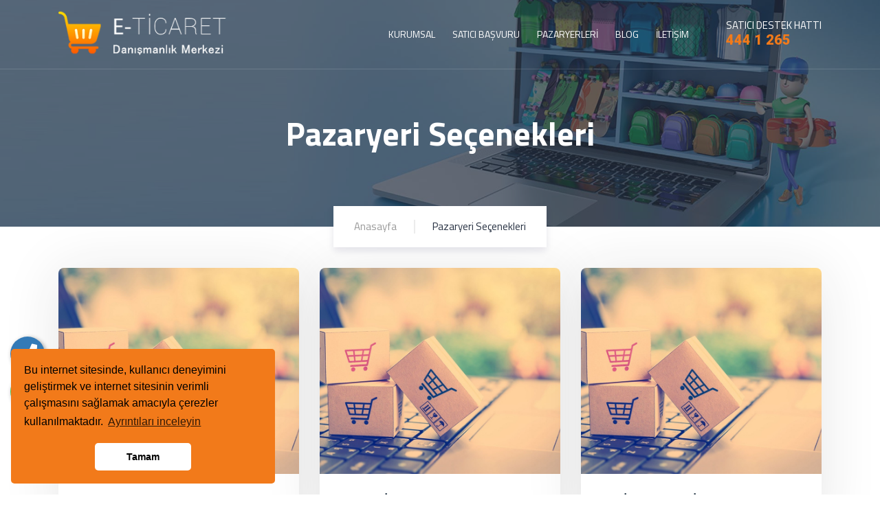

--- FILE ---
content_type: text/html; charset=UTF-8
request_url: https://e-ticaretdanismanlikmerkezi.com/pazaryerleri
body_size: 25539
content:
<!doctype html>
<html class="no-js" lang="tr">

<head>
    <meta charset="utf-8">
	<base href="https://e-ticaretdanismanlikmerkezi.com/">
    <meta http-equiv="x-ua-compatible" content="ie=edge">
    <meta name="viewport" content="width=device-width, initial-scale=1">

	<title>Pazaryeri Seçenekleri</title>
	<meta name="description" content="E-Ticaret Danışmanlık  Merkezi I E-Ticaret Eğitim Akademi" />
	<meta name="keywords" content="hepsiburada,n11,gittigidiyor,çiçeksepeti,ptt avm,E-Ticaret Pazarlama Ajansı,e-ticaret danışmanlığı,trendyol,E-Ticaret Danışmanlık  Merkezi,trendyol eğitim,trendyol panel eğitim" />
	
    <!-- Facebook Metadata Start -->
	<meta property="og:image:height" content="300" />
	<meta property="og:image:width" content="573" />
	<meta property="og:title" content="Pazaryeri Seçenekleri" />
	<meta property="og:description" content="E-Ticaret Danışmanlık  Merkezi I E-Ticaret Eğitim Akademi" />
	<meta property="og:url" content="https://e-ticaretdanismanlikmerkezi.com/pazaryerleri" />
	<meta property="og:image" content="https://e-ticaretdanismanlikmerkezi.com/tema/genel/uploads/logo/e-ticaretdanismanlikmerkezi.png" />
	<link rel="icon" type="image/png" href="tema/genel/uploads/favicon/3.png">
	<meta name="google-site-verification" content="77AqeY3dAjxcbc8sDqaDE7lhn0D2e9Babqrzn6I6Bsk" />


    <!-- CSS here -->
    <link rel="stylesheet" href="tema/genel/assets/css/bootstrap.min.css">
    <link rel="stylesheet" href="tema/genel/assets/css/swiper-bundle.css">
	<link rel="stylesheet" href="tema/genel/assets/css/owl.carousel.min.css" />
    <link rel="stylesheet" href="tema/genel/assets/css/owl.theme.css" />
    <link rel="stylesheet" href="tema/genel/assets/css/animate.min.css">
    <link rel="stylesheet" href="tema/genel/assets/css/custom-animation.css">
    <link rel="stylesheet" href="tema/genel/assets/css/magnific-popup.css">
    <link rel="stylesheet" href="tema/genel/assets/css/odometer-theme-default.css">
    <link rel="stylesheet" href="tema/genel/assets/font-awesome/all.css">
    <link rel="stylesheet" href="tema/genel/assets/css/meanmenu.css">
    <link rel="stylesheet" href="tema/genel/assets/css/flaticon.css">
	<link rel="stylesheet" href="tema/genel/assets/css/slick.css">
    <link rel="stylesheet" href="tema/genel/assets/css/main.php">    
    <link rel="stylesheet" href="tema/genel/assets/css/yeni.css">    
    <link rel="stylesheet" href="tema/genel/assets/css/royal_preloader.css">
	
	<link href="tema/genel/assets/image_plugin/src/css/swipebox.css" rel="stylesheet">
	<link rel="stylesheet" href="https://e-ticaretdanismanlikmerkezi.com/yonetim/vendors/iconfonts/flag-icon-css/css/flag-icon.min.css" />
	
	<!--iziModal -->
	<link rel="stylesheet" href="tema/genel/assets/css/iziModal.min.css" type="text/css">
	
	<!--sweetalert2 -->
	<link rel="stylesheet" href="tema/genel/assets/css/sweetalert2.min.css">
	
	<meta name="google-site-verification" content="JeYp5vRcwYx1ADRqMLThF7Xhp2lLrgap1Vv__VJft58" />

<script> window.dataLayer = window.dataLayer || []; function gtag(){dataLayer.push(arguments);} gtag('js', new Date()); gtag('config', 'AW-10869922652'); </script>
<script>
	  (function(i,s,o,g,r,a,m){i['GoogleAnalyticsObject']=r;i[r]=i[r]||function(){
	  (i[r].q=i[r].q||[]).push(arguments)},i[r].l=1*new Date();a=s.createElement(o),
	  m=s.getElementsByTagName(o)[0];a.async=1;a.src=g;m.parentNode.insertBefore(a,m)
	  })(window,document,'script','//www.google-analytics.com/analytics.js','ga');

	  ga('create', 'UA-54503473-1', 'auto');
	  ga('send', 'pageview');
</script>
		
																				   </script>
<!-- Google tag (gtag.js) -->
<script async src="https://www.googletagmanager.com/gtag/js?id=AW-10869922652"></script>
<script>
  window.dataLayer = window.dataLayer || [];
  function gtag(){dataLayer.push(arguments);}
  gtag('js', new Date());

  gtag('config', 'AW-10869922652');
</script>


	
	<script src="tema/genel/assets/js/vendor/jquery-3.6.0.min.js"></script>
	
	<script src="https://www.google.com/recaptcha/api.js"></script>
	
	

	</head>

<body class="royal_preloader">
		<div id="royal_preloader"></div>
		
		
	<div id="modal-demo" class="iziModal text-center">
		<div class="p-4">
			<div class="lang">
				<h4>Lütfen Site Dili Seçiniz</h4>
										
				 
					<a data-id="1" href="javascript:void(0);" class="activelang dildegis"><i class="flag-icon flag-icon-tr"></i> Türkçe</a>				
												
				<div class="clear"></div>
			</div>
			<div class="clear"></div>
		</div>						
	</div>
	
    <div class="telefon">
	<a href="tel:4441265" title="Telefon" alt="Telefon" class="nolink"><i class="fas fa-phone"></i></a>
	<span class="tooltiptext">Telefon</span>
</div>
<div class="whatsapp">
	<a href="https://api.whatsapp.com/send?phone=4441265" target="_blank" class="nolink" title="WhatsApp" alt="WhatsApp"><i class="fab fa-whatsapp"></i></a>
	<span class="tooltiptext">WhatsApp</span>
</div>
    <header>
        <div class="header__main header-sticky header-main-3">
            <div class="h3-bar">
                <a class="side-toggle d-none d-xxl-block" href="javascript:void(0)"><i class="fal fa-bars"></i></a>
            </div>
            <div class="container">
                <div class="row">
                    <div class="col-xl-3 col-lg-3 col-8">
                        <div class="logo">
                            <a class="logo-text-white" href="./"><img src="tema/genel/uploads/logo/e-ticaretdanismanlikmerkezi.png" alt="E-Ticaret Danışmanlık Eğitim Merkezi"></a>
                            <a class="logo-text-black" href="./"><img src="tema/genel/uploads/logo/footer/eticaretdanismanlikmerkezi.png" alt="E-Ticaret Danışmanlık Eğitim Merkezi"></a>
                        </div>
                    </div>
                    <div class="col-xl-9 col-lg-9 col-4">
                        <div class="header__menu-area f-right">
                            <div class="main-menu">
                                <nav id="mobile-menu">        									
									<ul>
																																						
										<li class="menu-item-has-children">
										<a  href="#!">KURUMSAL</a>
																													
											<ul class="sub-menu">
																							<li><a  href="icerik/online-magaza-ile-isinizi-buyutun">Hakkımızda</a></li>
											 												<li><a  href="icerik/aydinlatma-metni">Aydınlatma Metni</a></li>
											 												<li><a  href="sss">S.S.S</a></li>
											 											</ul>									
																					</li>									
																																							
										<li >
										<a  href="saticibasvuru">SATICI BAŞVURU</a>
																														</li>									
																																																
																				
																				
																				<li class="menu-item-has-children">
											<a  href="pazaryerleri">PAZARYERLERİ</a>
														
											<ul class="sub-menu">
																							<li><a href="pazaryeri/trendyol-danismanlik">TRENDYOL DANIŞMANLIK</a></li>
																								<li><a href="pazaryeri/hepsiburada-danismanlik">HEPSİBURADA DANIŞMANLIK</a></li>
																								<li><a href="pazaryeri/cicek-sepeti-danismanlik">ÇİÇEK SEPETİ DANIŞMANLIK</a></li>
																								<li><a href="pazaryeri/n11-danismanlik">N11 DANIŞMANLIK</a></li>
																								<li><a href="pazaryeri/ptt-avm-danismanlik">PTT AVM DANIŞMANLIK</a></li>
																								<li><a href="pazaryeri/e-ticaret-danismanlik">E-TİCARET DANIŞMANLIK</a></li>
																																				<li><a href="hizmetler">Tümünü Göster</a></li>
																							</ul>									
										</li>
																				
																				
																				
																														
																																						
										<li >
										<a  href="blog">BLOG</a>
																														</li>									
																																							
										<li >
										<a  href="iletisim">İLETİŞİM</a>
																														</li>									
																												</ul>
                                </nav>
                            </div>
							
                            <div class="header__search">
								                                <a class="side-toggle d-lg-none" href="javascript:void(0)"><i class="fal fa-bars"></i></a>
                            </div>
							
                            <ul class="menu-cta-3 d-none d-xl-inline-block">
                                <li class="">
                                    <div class="cta__icon d-none">
                                        <span><i class="fas fa-phone-alt"></i></span>
                                    </div>
                                    <div class="cta__content">
                                        <p>SATICI DESTEK HATTI</p>
                                        <span><a href="tel:444 1 265">444 1 265</a></span>
                                    </div>
                                </li>
                            </ul>
                        </div>
                    </div>
                </div>
            </div>
        </div>
    </header>
    <!-- header area end -->
    <!-- side toggle start  -->
    <div class="fix">
        <div class="side-info">
            <div class="side-info-content">
                <div class="offset-widget offset-logo mb-30 pb-20">
                    <div class="row align-items-center">
                        <div class="col-9"><a href="./"><img src="tema/genel/uploads/logo/e-ticaretdanismanlikmerkezi.png" alt="Logo"></a>
                        </div>
                        <div class="col-3 text-end"><button class="side-info-close"><i class="fal fa-times"></i></button>
                        </div>
                    </div>
                </div>
                <div class="mobile-menu d-lg-none"></div>
				
                <div class="offset-widget mb-40 d-none d-lg-block">
                    <div class="info-widget">
                        <p class="mb-30"></p>
                        <a href="iletisim" class="c-btn btn-round-02 d-none">İLETİŞİM</a>
                    </div>
                </div>

                <div class="side-map mt-20 mb-30 d-none d-lg-block">
                    <iframe src="https://www.google.com/maps/embed?pb=!1m18!1m12!1m3!1d3125.072362536761!2d27.14222211560652!3d38.43979748139127!2m3!1f0!2f0!3f0!3m2!1i1024!2i768!4f13.1!3m3!1m2!1s0x14bbd8435ebf98a5%3A0x43dc499b02865c9d!2sAlsancak%2C%201479.%20Sk.%20No%3A20%2C%2035220%20Konak%2F%C4%B0zmir!5e0!3m2!1str!2str!4v1633437729951!5m2!1str!2str" width="800" height="600" style="border:0;" allowfullscreen="" loading="lazy"></iframe>                </div>

                <div class="contact-infos mt-30 mb-30">
                    <div class="contact-list mb-30">
                        <h4>İletişim Bilgileri</h4>
						                        <a href="iletisim" class="">
                            <i class="fal fa-map-marker-alt"></i>
                            <span>Alsancak MH,1478 Sokak No:8 Daire:305 KONAK-İZMİR</span>
                        </a>
												                        <a href="tel:444 1 265" class="">
                            <i class="fal fa-phone"></i>
                            <span>444 1 265</span>
                        </a>
												                        <a href="" class="">
                            <i class="fas fa-fax"></i>
                            <span>444 1 265</span>
                        </a>
												                        <a href="mailto:destek@ticaretbasvurumerkezi.com" class="">
                            <i class="far fa-envelope"></i>
                            <span>destek@ticaretbasvurumerkezi.com</span>
                        </a>
						
                    </div>
					
					                </div>
            </div>
        </div>
    </div>
    <div class="offcanvas-overlay"></div>
    <!-- side toggle end -->
	
    	
	<main>
	<section class="page-title-area" data-background="tema/genel/uploads/arkaplan/arkaplan19/eticaretAAAAAA.jpg">
				<div class="container">
			<div class="row">
				<div class="col-lg-12">
					<div class="page-title-content text-center">
						<div class="page-title-heading">
							<h1>Pazaryeri Seçenekleri</h1>
						</div>
						<nav class="grb-breadcrumb">
							<ol class="breadcrumb">
								<li class="breadcrumb-item"><a href="./">Anasayfa</a></li>
																<li class="breadcrumb-item active" aria-current="page">Pazaryeri Seçenekleri</li>
							</ol>
						</nav>
					</div>
				</div>
			</div>
		</div>
	</section>

	<section class="projects projects-standard projects-standard-1 pt-60 pb-60">
		<div class="container">
						<div class="row">
								<div class="col-12 col-lg-4 col-md-4">
					<div class="project-panel" data-hover="">
						<div class="project-panel-holder">
							<div class="project-img"><a class="link" href="pazaryeri/trendyol-danismanlik"></a>
								<img src="tema/genel/uploads/hizmetler/e-ticaret-nedir-1024x658.jpg" alt="TRENDYOL DANIŞMANLIK" />
							</div>
							<div class="project-content p-2">
								<div class="project-title">
									<h4 class="d-flex align-items-center text-center justify-content-center"><a href="pazaryeri/trendyol-danismanlik">TRENDYOL DANIŞMANLIK</a></h4>
								</div>
							</div>

						</div>
					</div>
				</div>
								<div class="col-12 col-lg-4 col-md-4">
					<div class="project-panel" data-hover="">
						<div class="project-panel-holder">
							<div class="project-img"><a class="link" href="pazaryeri/hepsiburada-danismanlik"></a>
								<img src="tema/genel/uploads/hizmetler/e-ticaret-nedir-1024x658_1.jpg" alt="HEPSİBURADA DANIŞMANLIK" />
							</div>
							<div class="project-content p-2">
								<div class="project-title">
									<h4 class="d-flex align-items-center text-center justify-content-center"><a href="pazaryeri/hepsiburada-danismanlik">HEPSİBURADA DANIŞMANLIK</a></h4>
								</div>
							</div>

						</div>
					</div>
				</div>
								<div class="col-12 col-lg-4 col-md-4">
					<div class="project-panel" data-hover="">
						<div class="project-panel-holder">
							<div class="project-img"><a class="link" href="pazaryeri/cicek-sepeti-danismanlik"></a>
								<img src="tema/genel/uploads/hizmetler/e-ticaret-nedir-1024x658_2.jpg" alt="ÇİÇEK SEPETİ DANIŞMANLIK" />
							</div>
							<div class="project-content p-2">
								<div class="project-title">
									<h4 class="d-flex align-items-center text-center justify-content-center"><a href="pazaryeri/cicek-sepeti-danismanlik">ÇİÇEK SEPETİ DANIŞMANLIK</a></h4>
								</div>
							</div>

						</div>
					</div>
				</div>
								<div class="col-12 col-lg-4 col-md-4">
					<div class="project-panel" data-hover="">
						<div class="project-panel-holder">
							<div class="project-img"><a class="link" href="pazaryeri/n11-danismanlik"></a>
								<img src="tema/genel/uploads/hizmetler/e-ticaret-nedir-1024x658_3.jpg" alt="N11 DANIŞMANLIK" />
							</div>
							<div class="project-content p-2">
								<div class="project-title">
									<h4 class="d-flex align-items-center text-center justify-content-center"><a href="pazaryeri/n11-danismanlik">N11 DANIŞMANLIK</a></h4>
								</div>
							</div>

						</div>
					</div>
				</div>
								<div class="col-12 col-lg-4 col-md-4">
					<div class="project-panel" data-hover="">
						<div class="project-panel-holder">
							<div class="project-img"><a class="link" href="pazaryeri/ptt-avm-danismanlik"></a>
								<img src="tema/genel/uploads/hizmetler/e-ticaret-nedir-1024x658_5.jpg" alt="PTT AVM DANIŞMANLIK" />
							</div>
							<div class="project-content p-2">
								<div class="project-title">
									<h4 class="d-flex align-items-center text-center justify-content-center"><a href="pazaryeri/ptt-avm-danismanlik">PTT AVM DANIŞMANLIK</a></h4>
								</div>
							</div>

						</div>
					</div>
				</div>
								<div class="col-12 col-lg-4 col-md-4">
					<div class="project-panel" data-hover="">
						<div class="project-panel-holder">
							<div class="project-img"><a class="link" href="pazaryeri/e-ticaret-danismanlik"></a>
								<img src="tema/genel/uploads/hizmetler/e-ticaret-nedir-ne-işe-yarar.jpg" alt="E-TİCARET DANIŞMANLIK" />
							</div>
							<div class="project-content p-2">
								<div class="project-title">
									<h4 class="d-flex align-items-center text-center justify-content-center"><a href="pazaryeri/e-ticaret-danismanlik">E-TİCARET DANIŞMANLIK</a></h4>
								</div>
							</div>

						</div>
					</div>
				</div>
					
			</div>
			
			
			
			
		</div>

	</section>
	
	<div class="newsletter-area">
	<div class="container">
		<div class="row wow fadeInUp align-items-center">
			<div class="col-lg-6">
				<div class="newsletter-text mb-30">
					<h4><strong>DİJİTAL YOLCULUĞA </strong> HAZIR MISINIZ?</h4>
					<p></p>
				</div>
			</div>
			<div class="col-lg-6">
				<form class="subscribe-form mb-30" action="_class/site_islem.php" autocomplete="off" method="post">
					<input type="text" name="email" placeholder="Lütfen E-mail adresinizi yazınız">
					<input type="hidden" name="kontrol" value="" id="kontrol">	
					<input type="hidden" name="donus_url" value="https://e-ticaretdanismanlikmerkezi.com/pazaryerleri" />
					<button type="submit" name="ebultenbtn"><i class="fas fa-paper-plane"></i>GÖNDER VE KAYDOL</button>
				</form>
			</div>
		</div>
	</div>
</div>
</main>    
	
	<!-- footer area start  -->
	<footer class="footer">
		<section class="footer-area pt-80 pb-40">
			<div class="container position-relative z-index-2">
				<div class="row wow fadeInUp">
					<div class="col-lg-4 col-md-6">
						<div class="footer-widget mb-40">
							<div class="question-area">
								<div class="question-icon">
									<i class="flaticon-support"></i>
								</div>
								<div class="question-text">
									<p>Bir sorunuz mu var? Bizi 7/24 arayın</p>
									<span><a href="tel:444 1 265">444 1 265</a></span>
								</div>
							</div>
							<div class="footer-address">
								<h5>İletişim Bilgileri</h5>
								<p>Alsancak MH,1478 Sokak No:8 Daire:305 KONAK-İZMİR</p>
							</div>
													</div>
					</div>
					<div class="col-lg-2 col-md-6">
						<div class="footer-widget mb-40 cat-m">
							<div class="footer-widget-title">
								<h4>Hızlı Menü</h4>
							</div>
							<ul class="footer-list">
																							<li><a  href="saticibasvuru">Satıcı Başvuru</a></li>
																<li><a  href="hizmetler">Pazaryerleri</a></li>
																<li><a  href="blog">Blog</a></li>
																<li><a  href="iletisim">İletişim</a></li>
																<li><a  href="icerik/aydinlatma-metni">Aydınlatma Metni</a></li>
																<li><a  href="icerik/kisisel-verilerin-korunmasi">Kişisel Verilerin Korunması</a></li>
																<li><a  href="icerik/cerez-politikasi">Çerez Politikası</a></li>
								 
							</ul>
						</div>
					</div>
					<div class="col-lg-3 col-md-6">
						<div class="footer-widget mb-40">
							<ul class="footer-list" style="margin-top:58px;">
															 
							</ul>
						</div>
					</div>
					<div class="col-lg-3 col-md-6">
						<div class="footer-widget mb-40 srv-m">
							<p></p>
														<ul class="worktime-list mt-4">
								<li>
									<h5>Çalışma Saatleri</h5>
									<span>Pazartesi - Cumartesi 09:00 - 18:00</span>
								</li>
							</ul>
													</div>
					</div>
				</div>
			</div>
		</section>
		<div class="copyright-area">
			<div class="container">
				<div class="row wow fadeInUp align-items-center">
					<div class="col-lg-3 d-none d-lg-block">
						<div class="copyright-logo logo-shape">
							<a href="./">
								<img src="tema/genel/uploads/logo/e-ticaretdanismanlikmerkezi.png" alt="">
							</a>
						</div>
					</div>
					<div class="col-lg-8 col-md-6">
						<div class="copyright-text">
							<p>Copyright ©2013-2024. Her Hakkı Saklıdır, E-ticaret Danışmanlık ve Eğitim hizmeti Vermekteyiz I E-Ticaret Danışmanlık & Akademi Merkezi 444 1 265</p>
						</div>
					</div>
					<div class="col-lg-1 col-md-6">
						<ul class="copyright-list f-right">
							<li><a target="_blank" href="sitemap.xml"></a></li>
						</ul>
					</div>
				</div>
			</div>
		</div>
	</footer>
	<!-- footer area end -->



    <!-- JS here -->    
    <script src="tema/genel/assets/js/bootstrap.bundle.min.js"></script>
    <script src="tema/genel/assets/js/slick.js"></script>
    <script src="tema/genel/assets/js/jquery.elevatezoom.js"></script>
    <script src="tema/genel/assets/js/swiper-bundle.js"></script>
	<script src="tema/genel/assets/js/owl.carousel.min.js"></script>
    <script src="tema/genel/assets/js/isotope.pkgd.min.js"></script>
    <script src="tema/genel/assets/js/jquery.meanmenu.min.js"></script>
    <script src="tema/genel/assets/js/wow.min.js"></script>
    <script src="tema/genel/assets/js/jquery.scrollUp.min.js"></script>
    <script src="tema/genel/assets/js/odometer.min.js"></script>
    <script src="tema/genel/assets/js/appair.min.js"></script>
    <script src="tema/genel/assets/js/imagesloaded.pkgd.min.js"></script>
    <script src="tema/genel/assets/js/jquery.magnific-popup.min.js"></script>
    <script src="tema/genel/assets/js/plugins.js"></script>
	    <script src="tema/genel/assets/js/royal_preloader.min.js"></script>
		<script src="tema/genel/assets/js/sweetalert2.all.min.js"></script>
	<script src="tema/genel/assets/js/sweetalert2.min.js"></script>
	<script src="https://maxcdn.bootstrapcdn.com/bootstrap/3.4.1/js/bootstrap.min.js"></script>

	
	<!--iziModal -->
	<script src="tema/genel/assets/js/iziModal.min.js"></script>
	<script src="tema/genel/assets/image_plugin/src/js/jquery.swipebox.js"></script>
	<script src="tema/genel/assets/js/turkey.js"></script>
	
	
    <script src="tema/genel/assets/js/main.js"></script>
    <script src="tema/genel/assets/js/shop.js"></script>
		<script type="text/javascript">
		var key = parseInt(Math.random() * 10000);
		Royal_Preloader.config({
			mode: 'text',
			text: 'YÜKLENİYOR...',
			background: "#273142"
		});
	</script>
		<script type="text/javascript">
	$( document ).ready(function() {

			/* Basic Gallery */
			$( '.swipebox' ).swipebox();
			
			/* Video */
			$( '.swipebox-video' ).swipebox();
			

			/* Smooth scroll */
			$( '.scroll' ).on( 'click', function () {
				$( 'html, body' ).animate( { scrollTop: $( $( this ).attr('href') ).offset().top - 15 }, 750 ); // Go
				return false;
			});
      } );
	</script>
	<script>
	$(document).on('click', '.dildegis', function () {
		var dilID = $(this).data("id");
		$.ajax({
			url: 'dildegis.php',
			dataType: 'JSON',
			data: {id: dilID},
		})
		.done(function(msg) {
			if(msg.hata){
				alert("Bir hata oluştu");
			}else{
				window.location = "./";
			}
		})
		.fail(function(err) {
			console.log(err);
		});
	});
	</script>
	<script type="text/javascript">
	$("#modal-demo").iziModal({
        title: "",
        subtitle: "",
        iconClass: '',
		background:null,
		theme:'light',
		closeButton:true,
		overlay:true,
		overlayClose:true,
		transitionInOverlay:'fadeIn',
		transitionOutOverlay:'fadeOut',
        overlayColor: 'rgba(0, 0, 0, 0.85)',
        width: 500,
        padding: 20
    });
    $(document).on('click', '.trigger-link', function (event) {
        event.preventDefault();
        $('#modal-demo').iziModal('open');
    });
	</script>
	<link rel="stylesheet" type="text/css" href="https://cdnjs.cloudflare.com/ajax/libs/cookieconsent2/3.0.4/cookieconsent.min.css" />
	<script type="text/javascript" src="https://cdnjs.cloudflare.com/ajax/libs/cookieconsent2/3.0.4/cookieconsent.min.js"></script>
	<script>
		window.addEventListener("load", function() {
			window.cookieconsent.initialise({
				"palette": {
					"popup": {
						"background": "#f27a1a"
					},
					"button": {
						"background": "#fff",
						"text": "#000000"
					}
				},
				"theme": "classic",
				"position": "bottom-left",
				"content": {
					"message": "Bu internet sitesinde, kullanıcı deneyimini geliştirmek ve internet sitesinin verimli çalışmasını sağlamak amacıyla çerezler kullanılmaktadır.",
					"dismiss": "Tamam",
					"link": "Ayrıntıları inceleyin",
					"href":"icerik/cerez-politikasi"
				}
			})
		});
	</script>
	<script>
	$(window).bind('load', function() {
	  $('img').each(function() {
		if( (typeof this.naturalWidth != "undefined" && this.naturalWidth == 0) 
		||  this.readyState == 'uninitialized'                                  ) {
			$(this).attr('src', 'tema/genel/uploads/logo/e-ticaretdanismanlikmerkezi.png');
		}
	  });
	});	
	</script>
	</body>

</html>


--- FILE ---
content_type: text/css; charset:UTF-8;charset=UTF-8
request_url: https://e-ticaretdanismanlikmerkezi.com/tema/genel/assets/css/main.php
body_size: 275054
content:
@charset "UTF-8";
@import url("https://fonts.googleapis.com/css2?family=Roboto:wght@300;400;500;700;900&amp;display=swap");
@import url("https://fonts.googleapis.com/css?family=Titillium%20Web:200,300,300i,400,400i,600,600i,700,700i,900");

body {
    font-family: "Titillium Web", sans-serif;
    font-size: 15px;
    font-weight: 400;
    font-style: normal;
    color: #8f98a8;
    overflow-x: hidden;
}

.img,
img {
    max-width: 100%;
    -webkit-transition: all 0.3s ease-out 0s;
    -moz-transition: all 0.3s ease-out 0s;
    -ms-transition: all 0.3s ease-out 0s;
    -o-transition: all 0.3s ease-out 0s;
    transition: all 0.3s ease-out 0s;
}

.f-left {
    float: left;
}

.f-right {
    float: right;
}

.fix {
    overflow: hidden;
}

a {
    text-decoration: none;
}

a,
.button {
    -webkit-transition: all 0.3s ease-out 0s;
    -moz-transition: all 0.3s ease-out 0s;
    -ms-transition: all 0.3s ease-out 0s;
    -o-transition: all 0.3s ease-out 0s;
    transition: all 0.3s ease-out 0s;
}

a:focus,
.button:focus {
    text-decoration: none;
    outline: none;
}

a:focus,
a:hover {
    color: inherit;
    text-decoration: none;
}

a,
button {
    color: inherit;
    outline: medium none;
}

button:focus,
input:focus,
input:focus,
textarea,
textarea:focus {
    outline: 0;
}

.uppercase {
    text-transform: uppercase;
}

.capitalize {
    text-transform: capitalize;
}

h1,
h2,
h3,
h4,
h5,
h6 {
    font-family: "Titillium Web", sans-serif;
    color: #273142;
    margin-top: 0px;
    font-weight: 700;
    text-transform: normal;
    line-height: 1.16;
}

h1 a,
h2 a,
h3 a,
h4 a,
h5 a,
h6 a {
    color: inherit;
}

h1 {
    font-size: 90px;
    line-height: 1;
    letter-spacing: 0;
}

@media only screen and (min-width: 768px) and (max-width: 991px) {
    h1 {
        font-size: 50px;
    }
}

h2 {
    font-size: 48px;
    letter-spacing: 0;
    line-height: 58px;
}

@media only screen and (min-width: 992px) and (max-width: 1200px) {
    h2 {
        font-size: 40px;
        line-height: 48px;
    }
}

@media (max-width: 767px) {
    h2 {
        font-size: 25px;
        line-height: 32px;
    }
}

h3 {
    font-size: 28px;
}

h4 {
    font-size: 24px;
    line-height: 58px;
}

@media only screen and (min-width: 992px) and (max-width: 1200px),
only screen and (min-width: 768px) and (max-width: 991px) {
    h4 {
        font-size: 22px;
    }
}

@media (max-width: 767px) {
    h4 {
        font-size: 22px;
        line-height: 28px;
    }
}

h5 {
    font-size: 18px;
}

h6 {
    font-size: 16px;
}

ul {
    margin: 0px;
    padding: 0px;
}

li {
    list-style: none;
}

p {
    font-size: 15px;
    font-weight: 400;
    line-height: normal;
    color: #8f98a8;
    margin-bottom: 0;
}

hr {
    border-bottom: 1px solid #919191;
    border-top: 0 none;
    margin: 45px 0;
    padding: 0;
}

label {
    color: #2c2a3a;
    cursor: pointer;
    font-size: 14px;
    font-weight: 400;
}

*::-moz-selection {
    background: #273142;
    color: #ffffff;
    text-shadow: none;
}

*::selection {
    background: #273142;
    color: #ffffff;
    text-shadow: none;
}

/*--
    - Input Placeholder
-----------------------------------------*/
*::-moz-placeholder {
    color: #8f98a8;
    font-size: 15px;
    opacity: 0.7;
}

*::placeholder {
    color: #8f98a8;
    font-size: 15px;
    opacity: 0.7;
}

/*--
    - select
-----------------------------------------*/
select {
    color: #b9b9b9;
    font-size: 14px;
    opacity: 1;
    appearance: none;
}

#scrollUp {
    background: #f27a1a;
    height: 35px;
    width: 35px;
    right: 50px;
    bottom: 77px;
    color: #fff;
    font-size: 20px;
    text-align: center;
    line-height: 34px;
}

#scrollUp:hover {
    background: #8f98a8;
}

/*--
    - Common Classes
-----------------------------------------*/
.fix {
    overflow: hidden;
}

.clear {
    clear: both;
}

.p-relative {
    position: relative;
}

.p-absolute {
    position: absolute;
}

.pt-360 {
    padding-top: 360px;
}

.fw-5 {
    font-weight: 500;
}

.fs-16 {
    font-size: 16px;
}

/*--
    - Background color
-----------------------------------------*/
.grey-bg {
    background: #f5f5f5;
}

.white-bg {
    background: #ffffff;
}

.black-bg {
    background: #273142;
}

/*--
    - color
-----------------------------------------*/
.white-color {
    color: #ffffff !important;
}

.black-color {
    color: #273142;
}

.theme-color {
    color: #f27a1a;
}

/*--
    - Margin & Padding
-----------------------------------------*/
/*-- Margin Top --*/
.mt-5 {
    margin-top: 5px;
}

.mt-10 {
    margin-top: 10px;
}

.mt-15 {
    margin-top: 15px;
}

.mt-20 {
    margin-top: 20px;
}

.mt-25 {
    margin-top: 25px;
}

.mt-30 {
    margin-top: 30px;
}

.mt-35 {
    margin-top: 35px;
}

.mt-40 {
    margin-top: 40px;
}

.mt-45 {
    margin-top: 45px;
}

.mt-50 {
    margin-top: 50px;
}

.mt-55 {
    margin-top: 55px;
}

.mt-60 {
    margin-top: 60px;
}

.mt-65 {
    margin-top: 65px;
}

.mt-70 {
    margin-top: 70px;
}

.mt-75 {
    margin-top: 75px;
}

.mt-80 {
    margin-top: 80px;
}

.mt-85 {
    margin-top: 85px;
}

.mt-90 {
    margin-top: 90px;
}

.mt-95 {
    margin-top: 95px;
}

.mt-100 {
    margin-top: 100px;
}

.mt-105 {
    margin-top: 105px;
}

.mt-110 {
    margin-top: 110px;
}

.mt-115 {
    margin-top: 115px;
}

.mt-120 {
    margin-top: 120px;
}

.mt-125 {
    margin-top: 125px;
}

.mt-130 {
    margin-top: 130px;
}

.mt-135 {
    margin-top: 135px;
}

.mt-140 {
    margin-top: 140px;
}

.mt-145 {
    margin-top: 145px;
}

.mt-150 {
    margin-top: 150px;
}

.mt-155 {
    margin-top: 155px;
}

.mt-160 {
    margin-top: 160px;
}

.mt-165 {
    margin-top: 165px;
}

.mt-170 {
    margin-top: 170px;
}

.mt-175 {
    margin-top: 175px;
}

.mt-180 {
    margin-top: 180px;
}

.mt-185 {
    margin-top: 185px;
}

.mt-190 {
    margin-top: 190px;
}

.mt-195 {
    margin-top: 195px;
}

.mt-200 {
    margin-top: 200px;
}

/*-- Margin Bottom --*/
.mb-5 {
    margin-bottom: 5px;
}

.mb-10 {
    margin-bottom: 10px;
}

.mb-15 {
    margin-bottom: 15px;
}

.mb-20 {
    margin-bottom: 20px;
}

.mb-25 {
    margin-bottom: 25px;
}

.mb-30 {
    margin-bottom: 30px;
}

.mb-35 {
    margin-bottom: 35px;
}

.mb-40 {
    margin-bottom: 40px;
}

.mb-45 {
    margin-bottom: 45px;
}

.mb-50 {
    margin-bottom: 50px;
}

.mb-55 {
    margin-bottom: 55px;
}

.mb-60 {
    margin-bottom: 60px;
}

.mb-65 {
    margin-bottom: 65px;
}

.mb-70 {
    margin-bottom: 70px;
}

.mb-75 {
    margin-bottom: 75px;
}

.mb-80 {
    margin-bottom: 80px;
}

.mb-85 {
    margin-bottom: 85px;
}

.mb-90 {
    margin-bottom: 90px;
}

.mb-95 {
    margin-bottom: 95px;
}

.mb-100 {
    margin-bottom: 100px;
}

.mb-105 {
    margin-bottom: 105px;
}

.mb-110 {
    margin-bottom: 110px;
}

.mb-115 {
    margin-bottom: 115px;
}

.mb-120 {
    margin-bottom: 120px;
}

.mb-125 {
    margin-bottom: 125px;
}

.mb-130 {
    margin-bottom: 130px;
}

.mb-135 {
    margin-bottom: 135px;
}

.mb-140 {
    margin-bottom: 140px;
}

.mb-145 {
    margin-bottom: 145px;
}

.mb-150 {
    margin-bottom: 150px;
}

.mb-155 {
    margin-bottom: 155px;
}

.mb-160 {
    margin-bottom: 160px;
}

.mb-165 {
    margin-bottom: 165px;
}

.mb-170 {
    margin-bottom: 170px;
}

.mb-175 {
    margin-bottom: 175px;
}

.mb-180 {
    margin-bottom: 180px;
}

.mb-185 {
    margin-bottom: 185px;
}

.mb-190 {
    margin-bottom: 190px;
}

.mb-195 {
    margin-bottom: 195px;
}

.mb-200 {
    margin-bottom: 200px;
}

/*-- Margin Left --*/
.ml-5 {
    margin-left: 5px;
}

.ml-10 {
    margin-left: 10px;
}

.ml-15 {
    margin-left: 15px;
}

.ml-20 {
    margin-left: 20px;
}

.ml-25 {
    margin-left: 25px;
}

.ml-30 {
    margin-left: 30px;
}

.ml-35 {
    margin-left: 35px;
}

.ml-40 {
    margin-left: 40px;
}

.ml-45 {
    margin-left: 45px;
}

.ml-50 {
    margin-left: 50px;
}

.ml-55 {
    margin-left: 55px;
}

.ml-60 {
    margin-left: 60px;
}

.ml-65 {
    margin-left: 65px;
}

.ml-70 {
    margin-left: 70px;
}

.ml-75 {
    margin-left: 75px;
}

.ml-80 {
    margin-left: 80px;
}

.ml-85 {
    margin-left: 85px;
}

.ml-90 {
    margin-left: 90px;
}

.ml-95 {
    margin-left: 95px;
}

.ml-100 {
    margin-left: 100px;
}

.ml-105 {
    margin-left: 105px;
}

.ml-110 {
    margin-left: 110px;
}

.ml-115 {
    margin-left: 115px;
}

.ml-120 {
    margin-left: 120px;
}

.ml-125 {
    margin-left: 125px;
}

.ml-130 {
    margin-left: 130px;
}

.ml-135 {
    margin-left: 135px;
}

.ml-140 {
    margin-left: 140px;
}

.ml-145 {
    margin-left: 145px;
}

.ml-150 {
    margin-left: 150px;
}

.ml-155 {
    margin-left: 155px;
}

.ml-160 {
    margin-left: 160px;
}

.ml-165 {
    margin-left: 165px;
}

.ml-170 {
    margin-left: 170px;
}

.ml-175 {
    margin-left: 175px;
}

.ml-180 {
    margin-left: 180px;
}

.ml-185 {
    margin-left: 185px;
}

.ml-190 {
    margin-left: 190px;
}

.ml-195 {
    margin-left: 195px;
}

.ml-200 {
    margin-left: 200px;
}

/*-- Margin Right --*/
.mr-5 {
    margin-right: 5px;
}

.mr-10 {
    margin-right: 10px;
}

.mr-15 {
    margin-right: 15px;
}

.mr-20 {
    margin-right: 20px;
}

.mr-25 {
    margin-right: 25px;
}

.mr-30 {
    margin-right: 30px;
}

.mr-35 {
    margin-right: 35px;
}

.mr-40 {
    margin-right: 40px;
}

.mr-45 {
    margin-right: 45px;
}

.mr-50 {
    margin-right: 50px;
}

.mr-55 {
    margin-right: 55px;
}

.mr-60 {
    margin-right: 60px;
}

.mr-65 {
    margin-right: 65px;
}

.mr-70 {
    margin-right: 70px;
}

.mr-75 {
    margin-right: 75px;
}

.mr-80 {
    margin-right: 80px;
}

.mr-85 {
    margin-right: 85px;
}

.mr-90 {
    margin-right: 90px;
}

.mr-95 {
    margin-right: 95px;
}

.mr-100 {
    margin-right: 100px;
}

.mr-105 {
    margin-right: 105px;
}

.mr-110 {
    margin-right: 110px;
}

.mr-115 {
    margin-right: 115px;
}

.mr-120 {
    margin-right: 120px;
}

.mr-125 {
    margin-right: 125px;
}

.mr-130 {
    margin-right: 130px;
}

.mr-135 {
    margin-right: 135px;
}

.mr-140 {
    margin-right: 140px;
}

.mr-145 {
    margin-right: 145px;
}

.mr-150 {
    margin-right: 150px;
}

.mr-155 {
    margin-right: 155px;
}

.mr-160 {
    margin-right: 160px;
}

.mr-165 {
    margin-right: 165px;
}

.mr-170 {
    margin-right: 170px;
}

.mr-175 {
    margin-right: 175px;
}

.mr-180 {
    margin-right: 180px;
}

.mr-185 {
    margin-right: 185px;
}

.mr-190 {
    margin-right: 190px;
}

.mr-195 {
    margin-right: 195px;
}

.mr-200 {
    margin-right: 200px;
}

/*-- Padding Top --*/
.pt-5 {
    padding-top: 5px;
}

.pt-10 {
    padding-top: 10px;
}

.pt-15 {
    padding-top: 15px;
}

.pt-20 {
    padding-top: 20px;
}

.pt-25 {
    padding-top: 25px;
}

.pt-30 {
    padding-top: 30px;
}

.pt-35 {
    padding-top: 35px;
}

.pt-40 {
    padding-top: 40px;
}

.pt-45 {
    padding-top: 45px;
}

.pt-50 {
    padding-top: 50px;
}

.pt-55 {
    padding-top: 55px;
}

.pt-60 {
    padding-top: 60px;
}

.pt-65 {
    padding-top: 65px;
}

.pt-70 {
    padding-top: 70px;
}

.pt-75 {
    padding-top: 75px;
}

.pt-80 {
    padding-top: 80px;
}

.pt-85 {
    padding-top: 85px;
}

.pt-90 {
    padding-top: 90px;
}

.pt-95 {
    padding-top: 95px;
}

.pt-100 {
    padding-top: 100px;
}

.pt-105 {
    padding-top: 105px;
}

.pt-110 {
    padding-top: 110px;
}

.pt-115 {
    padding-top: 115px;
}

.pt-120 {
    padding-top: 120px;
}

.pt-125 {
    padding-top: 125px;
}

.pt-130 {
    padding-top: 130px;
}

.pt-135 {
    padding-top: 135px;
}

.pt-140 {
    padding-top: 140px;
}

.pt-145 {
    padding-top: 145px;
}

.pt-150 {
    padding-top: 150px;
}

.pt-155 {
    padding-top: 155px;
}

.pt-160 {
    padding-top: 160px;
}

.pt-165 {
    padding-top: 165px;
}

.pt-170 {
    padding-top: 170px;
}

.pt-175 {
    padding-top: 175px;
}

.pt-180 {
    padding-top: 180px;
}

.pt-185 {
    padding-top: 185px;
}

.pt-190 {
    padding-top: 190px;
}

.pt-195 {
    padding-top: 195px;
}

.pt-200 {
    padding-top: 200px;
}

/*-- Padding Bottom --*/
.pb-5 {
    padding-bottom: 5px;
}

.pb-10 {
    padding-bottom: 10px;
}

.pb-15 {
    padding-bottom: 15px;
}

.pb-20 {
    padding-bottom: 20px;
}

.pb-25 {
    padding-bottom: 25px;
}

.pb-30 {
    padding-bottom: 30px;
}

.pb-35 {
    padding-bottom: 35px;
}

.pb-40 {
    padding-bottom: 40px;
}

.pb-45 {
    padding-bottom: 45px;
}

.pb-50 {
    padding-bottom: 50px;
}

.pb-55 {
    padding-bottom: 55px;
}

.pb-60 {
    padding-bottom: 60px;
}

.pb-65 {
    padding-bottom: 65px;
}

.pb-70 {
    padding-bottom: 70px;
}

.pb-75 {
    padding-bottom: 75px;
}

.pb-80 {
    padding-bottom: 80px;
}

.pb-85 {
    padding-bottom: 85px;
}

.pb-90 {
    padding-bottom: 90px;
}

.pb-95 {
    padding-bottom: 95px;
}

.pb-100 {
    padding-bottom: 100px;
}

.pb-105 {
    padding-bottom: 105px;
}

.pb-110 {
    padding-bottom: 110px;
}

.pb-115 {
    padding-bottom: 115px;
}

.pb-120 {
    padding-bottom: 120px;
}

.pb-125 {
    padding-bottom: 125px;
}

.pb-130 {
    padding-bottom: 130px;
}

.pb-135 {
    padding-bottom: 135px;
}

.pb-140 {
    padding-bottom: 140px;
}

.pb-145 {
    padding-bottom: 145px;
}

.pb-150 {
    padding-bottom: 150px;
}

.pb-155 {
    padding-bottom: 155px;
}

.pb-160 {
    padding-bottom: 160px;
}

.pb-165 {
    padding-bottom: 165px;
}

.pb-170 {
    padding-bottom: 170px;
}

.pb-175 {
    padding-bottom: 175px;
}

.pb-180 {
    padding-bottom: 180px;
}

.pb-185 {
    padding-bottom: 185px;
}

.pb-190 {
    padding-bottom: 190px;
}

.pb-195 {
    padding-bottom: 195px;
}

.pb-200 {
    padding-bottom: 200px;
}

/*-- Padding Left --*/
.pl-5 {
    padding-left: 5px;
}

.pl-10 {
    padding-left: 10px;
}

.pl-15 {
    padding-left: 15px;
}

.pl-20 {
    padding-left: 20px;
}

.pl-25 {
    padding-left: 25px;
}

.pl-30 {
    padding-left: 30px;
}

.pl-35 {
    padding-left: 35px;
}

.pl-40 {
    padding-left: 40px;
}

.pl-45 {
    padding-left: 45px;
}

.pl-50 {
    padding-left: 50px;
}

.pl-55 {
    padding-left: 55px;
}

.pl-60 {
    padding-left: 60px;
}

.pl-65 {
    padding-left: 65px;
}

.pl-70 {
    padding-left: 70px;
}

.pl-75 {
    padding-left: 75px;
}

.pl-80 {
    padding-left: 80px;
}

.pl-85 {
    padding-left: 85px;
}

.pl-90 {
    padding-left: 90px;
}

.pl-95 {
    padding-left: 95px;
}

.pl-100 {
    padding-left: 100px;
}

.pl-105 {
    padding-left: 105px;
}

.pl-110 {
    padding-left: 110px;
}

.pl-115 {
    padding-left: 115px;
}

.pl-120 {
    padding-left: 120px;
}

.pl-125 {
    padding-left: 125px;
}

.pl-130 {
    padding-left: 130px;
}

.pl-135 {
    padding-left: 135px;
}

.pl-140 {
    padding-left: 140px;
}

.pl-145 {
    padding-left: 145px;
}

.pl-150 {
    padding-left: 150px;
}

.pl-155 {
    padding-left: 155px;
}

.pl-160 {
    padding-left: 160px;
}

.pl-165 {
    padding-left: 165px;
}

.pl-170 {
    padding-left: 170px;
}

.pl-175 {
    padding-left: 175px;
}

.pl-180 {
    padding-left: 180px;
}

.pl-185 {
    padding-left: 185px;
}

.pl-190 {
    padding-left: 190px;
}

.pl-195 {
    padding-left: 195px;
}

.pl-200 {
    padding-left: 200px;
}

/*-- Padding Right --*/
.pr-5 {
    padding-right: 5px;
}

.pr-10 {
    padding-right: 10px;
}

.pr-15 {
    padding-right: 15px;
}

.pr-20 {
    padding-right: 20px;
}

.pr-25 {
    padding-right: 25px;
}

.pr-30 {
    padding-right: 30px;
}

.pr-35 {
    padding-right: 35px;
}

.pr-40 {
    padding-right: 40px;
}

.pr-45 {
    padding-right: 45px;
}

.pr-50 {
    padding-right: 50px;
}

.pr-55 {
    padding-right: 55px;
}

.pr-60 {
    padding-right: 60px;
}

.pr-65 {
    padding-right: 65px;
}

.pr-70 {
    padding-right: 70px;
}

.pr-75 {
    padding-right: 75px;
}

.pr-80 {
    padding-right: 80px;
}

.pr-85 {
    padding-right: 85px;
}

.pr-90 {
    padding-right: 90px;
}

.pr-95 {
    padding-right: 95px;
}

.pr-100 {
    padding-right: 100px;
}

.pr-105 {
    padding-right: 105px;
}

.pr-110 {
    padding-right: 110px;
}

.pr-115 {
    padding-right: 115px;
}

.pr-120 {
    padding-right: 120px;
}

.pr-125 {
    padding-right: 125px;
}

.pr-130 {
    padding-right: 130px;
}

.pr-135 {
    padding-right: 135px;
}

.pr-140 {
    padding-right: 140px;
}

.pr-145 {
    padding-right: 145px;
}

.pr-150 {
    padding-right: 150px;
}

.pr-155 {
    padding-right: 155px;
}

.pr-160 {
    padding-right: 160px;
}

.pr-165 {
    padding-right: 165px;
}

.pr-170 {
    padding-right: 170px;
}

.pr-175 {
    padding-right: 175px;
}

.pr-180 {
    padding-right: 180px;
}

.pr-185 {
    padding-right: 185px;
}

.pr-190 {
    padding-right: 190px;
}

.pr-195 {
    padding-right: 195px;
}

.pr-200 {
    padding-right: 200px;
}

.grb-btn {
    font-size: 18px;
    font-weight: 500;
    color: #ffffff;
    text-transform: uppercase;
    padding: 0 20px;
    height: 60px;
    line-height: 60px;
    background: #f27a1a;
    display: inline-block;
    border-radius: 3px;
    min-width: 150px;
    text-align: center;
    position: relative;
    overflow: hidden;
}

.grb-btn:before {
    background-color: #fff;
    content: "";
    height: 150px;
    left: -75px;
    position: absolute;
    top: -35px;
    transform: rotate(35deg);
    transition: all 1600ms cubic-bezier(0.19, 1, 0.22, 1);
    width: 40px;
    opacity: 0;
}

.grb-btn i {
    font-size: 15px;
    color: #273142;
    margin-left: 10px;
    height: 30px;
    width: 30px;
    text-align: center;
    line-height: 30px;
    border-radius: 3px;
    background: #ffffff;
}

.grb-btn.st-1 {
    background: #f27a1a;
}

.grb-btn.st-1 i {
    color: #f27a1a;
}

.grb-btn.st-2 {
    background: #8500d1;
}

.grb-btn.st-3 {
    background: #f27a1a;
    color: #273142;
}

.grb-btn:hover {
    background: #f27a1a !important;
    color: #ffffff !important;
}

.grb-btn:hover:before {
    left: 120%;
    transition: all 1300ms cubic-bezier(0.19, 1, 0.22, 1);
    opacity: 0.25;
}

.grb-video {
    font-size: 20px;
    color: #f27a1a;
    height: 60px;
    width: 60px;
    text-align: center;
    line-height: 60px;
    display: inline-block;
    background: #ffffff;
    border-radius: 50%;
}

.grb-video:hover {
    color: #f27a1a;
}

.grb-video.pr-btn {
    width: 86px;
}

.grb-video.st-3 {
    color: #f27a1a;
    font-size: 30px;
    background: #ffffff;
    height: 100px;
    width: 100px;
    line-height: 100px;
}

.grb-border-btn {
    height: 60px;
    background: none;
    text-align: center;
    padding: 0 38px;
    border: 1px solid #ffffff;
    color: #ffffff;
    font-size: 15px;
    font-weight: 700;
    text-transform: uppercase;
    line-height: 58px;
    display: inline-block;
    min-width: 150px;
    text-align: center;
    position: relative;
    overflow: hidden;
    -webkit-transition: all 0.3s ease-out 0s;
    -moz-transition: all 0.3s ease-out 0s;
    -ms-transition: all 0.3s ease-out 0s;
    -o-transition: all 0.3s ease-out 0s;
    transition: all 0.3s ease-out 0s;
}

.grb-border-btn:before {
    background-color: #fff;
    content: "";
    height: 150px;
    left: -75px;
    position: absolute;
    top: -35px;
    transform: rotate(35deg);
    transition: all 2600ms cubic-bezier(0.19, 1, 0.22, 1);
    width: 40px;
    opacity: 0;
}

.grb-border-btn.st-1 {
    border-color: #f27a1a;
    color: #f27a1a;
}

.grb-border-btn.st-2 {
    border-color: #8500d1;
    color: #8500d1;
}

.grb-border-btn.fw-5 {
    font-weight: 500;
}

.grb-border-btn:hover {
    border-color: #f27a1a;
    background: #f27a1a;
    color: #ffffff;
}

.grb-border-btn:hover:before {
    left: 120%;
    transition: all 2300ms cubic-bezier(0.19, 1, 0.22, 1);
    opacity: 0.25;
}

.shutter-btn {
    position: relative;
    z-index: 1;
}

.shutter-btn::before {
    position: absolute;
    content: "";
    top: 0;
    bottom: 0;
    left: 50%;
    right: 50%;
    background: #1a1a2b;
    opacity: 0;
    z-index: -1;
    -webkit-transition: all 0.3s ease-out 0s;
    -moz-transition: all 0.3s ease-out 0s;
    -ms-transition: all 0.3s ease-out 0s;
    -o-transition: all 0.3s ease-out 0s;
    transition: all 0.3s ease-out 0s;
}

.shutter-btn:hover::before {
    left: 0;
    right: 0;
    opacity: 1;
}

.play_btn {
    position: relative;
}

.play_btn:after,
.play_btn:before {
    position: absolute;
    left: 0;
    top: 0;
    content: "";
    border-radius: 50%;
    width: 100%;
    height: 100%;
    border: 1px solid #cccccc;
    animation-name: popupBtn;
    animation-duration: 1.8s;
    animation-timing-function: linear;
    animation-iteration-count: infinite;
}

.play_btn:before {
    animation-delay: 0.8s;
}

@keyframes popupBtn {
    0% {
        transform: scale(1);
        opacity: 0.6;
    }

    50% {
        transform: scale(1.4);
        opacity: 0.3;
    }

    100% {
        transform: scale(1.8);
        opacity: 0;
    }
}

@media (max-width: 767px) {
    .section-title {
        margin-bottom: 40px;
    }
}

.section-title .border-left {
    position: relative;
    display: inline-block;
    margin-bottom: 17px;
}

.section-title .border-left:before {
    position: absolute;
    content: "";
    width: 4px;
    height: 20px;
    background: #f27a1a;
    left: 0;
    top: 0px;
}

.section-title .border-left p {
    font-size: 18px;
    font-weight: 700;
    color: #f27a1a;
    text-transform: uppercase;
    padding-left: 12px;
    display: inline-block;
    line-height: 1;
}

.section-title .border-left.st-2:before {
    background: #8500d1;
}

.section-title .border-left.st-2 p {
    color: #8500d1;
}

.section-title .border-left.st-3:before {
    background: #f27a1a;
}

.section-title .border-left.st-3 p {
    color: #f27a1a;
}

.section-title .border-c-bottom {
    position: relative;
    display: inline-block;
    margin-bottom: 25px;
}

.section-title .border-c-bottom:before {
    position: absolute;
    content: "";
    width: 20px;
    height: 4px;
    background: #f27a1a;
    left: 50%;
    bottom: -8px;
    transform: translateX(-50%);
}

.section-title .border-c-bottom p {
    font-size: 18px;
    font-weight: 700;
    color: #f27a1a;
    text-transform: uppercase;
    display: inline-block;
    line-height: 1;
}

.section-title .border-c-bottom.st-2:before {
    background: #8500d1;
}

.section-title .border-c-bottom.st-2 p {
    color: #8500d1;
}

.section-title .border-c-bottom.st-3:before {
    background: #f27a1a;
}

.section-title .border-c-bottom.st-3 p {
    color: #f27a1a;
}

.section-title h2 {
    font-size: 48px;
    line-height: 58px;
    color: #273142;
    margin-bottom: 0;
}

@media only screen and (min-width: 992px) and (max-width: 1200px) {
    .section-title h2 {
        font-size: 40px;
        line-height: 48px;
    }
}

@media only screen and (min-width: 768px) and (max-width: 991px) {
    .section-title h2 {
        font-size: 38px;
        line-height: 40px;
    }
}

@media (max-width: 767px) {
    .section-title h2 {
        font-size: 25px;
        line-height: 34px;
    }
}

@media (max-width: 767px) {
    .section-title h2 br {
        display: none;
    }
}

/*
*****
02. overlay
*************************
*/
[data-overlay] {
    position: relative;
    background-size: cover;
    background-repeat: no-repeat;
    background-position: center center;
}

[data-overlay]::before {
    position: absolute;
    left: 0;
    top: 0;
    right: 0;
    bottom: 0;
    content: "";
}

/*-- Overlay Color --*/
[data-overlay=light]::before {
    background-color: #ffffff;
}

[data-overlay=heading]::before {
    background-color: #273142;
}

/*-- Overlay Opacity --*/
[data-opacity="1"]::before {
    opacity: 0.1;
}

[data-opacity="2"]::before {
    opacity: 0.2;
}

[data-opacity="3"]::before {
    opacity: 0.3;
}

[data-opacity="4"]::before {
    opacity: 0.4;
}

[data-opacity="5"]::before {
    opacity: 0.5;
}

[data-opacity="6"]::before {
    opacity: 0.6;
}

[data-opacity="7"]::before {
    opacity: 0.7;
}

[data-opacity="8"]::before {
    opacity: 0.8;
}

[data-opacity="9"]::before {
    opacity: 0.9;
}

/*
*****
03. header
*************************
*/
.header__top {
    padding-top: 10px;
    padding-bottom: 6px;
}

.logo {
    line-height: 100px;
}

@media only screen and (min-width: 768px) and (max-width: 991px),
(max-width: 767px) {
    .logo {
        line-height: 80px;
    }
}

.header__main {
    position: absolute;
    top: 0;
    left: 0;
    right: 0;
    z-index: 100;
    border-bottom: 1px solid #ffffff24;
}

.header-main-1 {
    position: absolute;
    top: 70px;
    left: 0;
    right: 0;
    z-index: 100;
    padding-bottom: 5px;
    border-bottom: 0;
}

@media only screen and (min-width: 768px) and (max-width: 991px) {
    .header-main-1 {
        border-top: 1px solid #8f98a8;
        top: 70px;
        padding-bottom: 0;
        background: #ffffff;
    }
}

@media (max-width: 767px) {
    .header-main-1 {
        padding-bottom: 0;
        background: #ffffff;
        top: 0;
    }
}

.header-main-1::after {
    position: absolute;
    content: "";
    width: 400px;
    height: 100px;
    background: white;
    right: 0;
    top: 12px;
    z-index: -1;
}

@media only screen and (min-width: 768px) and (max-width: 991px),
(max-width: 767px) {
    .header-main-1::after {
        display: none;
    }
}

.header-main-1 .logo {
    position: relative;
    z-index: 5;
}

.header-main-1 .header__menu-area {
    position: relative;
    margin-top: 12px;
    z-index: 5;
    background: #ffffff;
    border-top-left-radius: 90px;
}

@media only screen and (min-width: 768px) and (max-width: 991px),
(max-width: 767px) {
    .header-main-1 .header__menu-area {
        margin-top: 0;
    }
}

.header-main-1.sticky .main-menu ul li:hover a {
    color: #f27a1a;
}

.header-main-1 .logo-text-white {
    display: none;
}

.header-main-1 .logo-text-black {
    display: block;
}

.header-main-1 .main-menu ul li a {
    color: #273142;
}

.header-main-1 .header__search a {
    color: #273142;
}

.header-main-1.sticky {
    padding-bottom: 0;
    border-top: 0;
}

.header-main-1.sticky:after {
    display: none;
}

.sticky.header-main-1 .header__menu-area {
    margin-top: 0;
}

.sticky .logo-bg-1 {
    display: none;
}

.sticky .menu-bg-1 {
    display: none;
}

.header-main-2 {
    top: 70px;
    border-bottom: 0;
    background: #273142;
}

@media (max-width: 767px) {
    .header-main-2 {
        top: 0;
    }
}

.header-main-2 .main-menu nav>ul>li {
    position: relative;
}

.header-main-3 .main-menu nav>ul>li:before {
    position: absolute;
    content: url(../img/shape/menu-link-shape.png);
    bottom: 0;
    left: 50%;
    transform: translateX(-50%);
    line-height: 10px;
    opacity: 0;
    visibility: hidden;
    -webkit-transition: all 0.5s ease-out 0s;
    -moz-transition: all 0.5s ease-out 0s;
    -ms-transition: all 0.5s ease-out 0s;
    -o-transition: all 0.5s ease-out 0s;
    transition: all 0.5s ease-out 0s;
}

.header-main-3 .main-menu nav>ul>li:hover:before {
    opacity: 1;
    visibility: visible;
}

.header-main-2 .header__search {
    margin-left: 30px;
}

@media only screen and (min-width: 1201px) and (max-width: 1400px) {
    .header-main-2 .header__search {
        margin-left: 20px;
    }
}

@media (max-width: 767px) {
    .header-main-2 .header__search {
        margin-left: 0;
    }
}

.menu-cta-2 {
    background: #f27a1a;
    width: 220px;
    height: 100%;
    margin-left: 26px;
    float: right;
    padding-top: 26px;
    padding-bottom: 20px;
    max-height: 100px;
}

.menu-cta-2 li {
    display: inline-block;
    padding-left: 15px;
}

.menu-cta-2 {
    position: relative;
}

.menu-cta-2:before {
    position: absolute;
    bottom: -47px;
    content: "";
    width: 100%;
    height: 47px;
    background: #f27a1a;
    clip-path: polygon(0 0, 100% 0, 0 100%);
}

.menu-cta-2:after {
    position: absolute;
    bottom: -47px;
    content: "";
    width: 34px;
    height: 47px;
    bottom: -47px;
    left: -34px;
    background: #ff8800;
    clip-path: polygon(0 0, 100% 0, 100% 100%);
}

.sticky .menu-cta-2:before {
    display: none;
}

.sticky .menu-cta-2:after {
    display: none;
}

.menu-cta-2 .cta__content span {
    font-size: 20px;
    font-weight: 800;
    line-height: 1;
}

.menu-cta-2 .cta__content span a:hover {
    color: #273142;
    opacity: 0.8;
}

.menu-cta-2 .cta__icon span {
    width: 37px;
    height: 37px;
    line-height: 37px;
    margin-top: 6px;
    background: #ffffff;
}

.menu-cta-2 .cta__icon span i {
    font-size: 20px;
    line-height: 37px;
    color: #273142;
}

.header-main-3 {
    border-color: #ffffff24;
}

.h3-bar {
    display: inline-block;
    position: absolute;
    right: 50px;
    top: 50px;
    transform: translate(50%, -50%);
}

.h3-bar a {
    font-size: 30px;
    color: #ffffff;
}

.h3-bar a i {
    font-weight: 700;
}

.sticky .h3-bar a {
    color: #273142;
}

.menu-cta-3 {
    float: right;
    align-items: center;
    padding-top: 25px;
    margin-left: 20px;
}

.menu-cta-3 li {
    display: inline-block;
}

.menu-cta-3 .cta__content p {
    color: #ffffff;
    font-weight: 500;
}

.sticky .menu-cta-3 .cta__content p {
    color: #273142;
}

.menu-cta-3 .cta__content span {
    font-family: "Roboto", sans-serif;
    font-size: 20px;
    font-weight: 800;
    color: #f27a1a;
    line-height: 1;
}

.menu-cta-3 .cta__content span a:hover {
    color: #f27a1a;
    opacity: 0.8;
}

.sticky .menu-cta-3 .cta__content span {
    color: #273142;
}

.logo-bg-1 {
    position: absolute;
    top: -1px;
    left: -118px;
    z-index: -1;
}

@media only screen and (min-width: 1201px) and (max-width: 1400px) {
    .logo-bg-1 {
        left: -130px;
    }
}

@media only screen and (min-width: 992px) and (max-width: 1200px) {
    .logo-bg-1 {
        left: -115px;
    }
}

@media only screen and (min-width: 768px) and (max-width: 991px),
(max-width: 767px) {
    .logo-bg-1 {
        display: none;
    }
}

.logo-bg-1 img {
    max-width: inherit;
}

.menu-bg-1 {
    position: absolute;
    top: 0px;
    left: -80px;
    z-index: -1;
}

@media only screen and (min-width: 1201px) and (max-width: 1400px) {
    .menu-bg-1 {
        left: -65px;
    }
}

@media only screen and (min-width: 992px) and (max-width: 1200px) {
    .menu-bg-1 {
        left: -96px;
    }
}

@media only screen and (min-width: 768px) and (max-width: 991px),
(max-width: 767px) {
    .menu-bg-1 {
        display: none;
    }
}

.menu-bg-1 img {
    max-width: inherit;
}

.main-menu {
    display: inline-block;
}

.main-menu ul li {
    display: inline-block;
    margin: 0px 11px;
    position: relative;
    /*submenu start*/
    /*submenu end*/
}

.main-menu ul li a {
    font-size: 14px;
    color: #ffffff;
    display: inline-block;
    padding: 40px 0;
    line-height: 20px;
    font-weight: 500;
}

.main-menu ul>li>.sub-menu {
    background: #ffffff none repeat scroll 0 0;
    box-shadow: 0 6px 12px rgba(0, 0, 0, 0.176);
    left: 0;
    opacity: 0;
    position: absolute;
    top: 119%;
    transition: all 0.3s ease 0s;
    visibility: hidden;
    width: 240px;
    z-index: 9;
    border-top: 4px solid #f27a1a;
    text-align: left;
    padding: 15px 0;
}

.main-menu ul>li>.sub-menu>li>.sub-menu {
    background: #ffffff none repeat scroll 0 0;
    box-shadow: 0 6px 12px rgba(0, 0, 0, 0.176);
    left: calc(100% + 1px);
    opacity: 0;
    position: absolute;
    top: -19px !important;
    transition: all 0.3s ease 0s;
    visibility: hidden;
    width: 240px;
    z-index: 9;
    border-top: 4px solid #f27a1a;
    text-align: left;
    padding: 15px 0;
}

.main-menu ul>li>.sub-menu>li {
    display: block;
    margin: 0px;
    padding: 8px 25px 8px 25px;
}

.main-menu ul>li>.sub-menu>li>a {
    padding: 0px;
    display: block;
    color: #212237;
    position: relative;
}

.main-menu ul>li>ul>li>.sub-menu>li>a {
    padding: 0px;
    display: block;
    color: #212237;
    position: relative;
}

.main-menu ul li .sub-menu li a:before {
    content: "";
    width: 0;
    height: 1px;
    bottom: 0;
    position: absolute;
    left: auto;
    right: 0;
    z-index: -1;
    transition: width 0.6s cubic-bezier(0.25, 0.8, 0.25, 1) 0s;
    background: #f27a1a;
    opacity: 0;
}

.main-menu ul>li>.sub-menu>li a:hover {
    color: #f27a1a;
    padding-left: 5px;
}

.main-menu ul>li>ul>li>.sub-menu>li:hover a {
    color: #f27a1a;
    padding-left: 5px;
}

.main-menu ul li .sub-menu li:hover a:before {
    width: 100%;
    left: 0;
    right: auto;
}

.main-menu ul>li:hover a {
    color: #f27a1a;
}

.main-menu ul>li:hover.menu-item-has-children::after {
    color: #f27a1a;
    opacity: 1;
    visibility: visible;
}

.main-menu ul>li>ul>li:hover.menu-item-has-children::after {
    color: #f27a1a;
    opacity: 1;
    visibility: hidden;
}

.main-menu ul li:hover .sub-menu {
    opacity: 1;
    visibility: visible;
    top: 100%;
}

.main-menu ul>li ul li:hover .sub-menu {
    opacity: 1;
    visibility: visible;
    top: 100%;
}

.main-menu ul>li.menu-item-has-children {
    position: relative;
}

.main-menu ul>li.menu-item-has-children:after {
    position: absolute;
    content: "";
    font-size: 12px;
    color: #ffffff;
    top: 50%;
    transform: translateY(-50%);
    right: -14px;
    opacity: 0;
    visibility: hidden;
    font-family: "Font Awesome 5 Pro";
    -webkit-transition: all 0.3s ease-out 0s;
    -moz-transition: all 0.3s ease-out 0s;
    -ms-transition: all 0.3s ease-out 0s;
    -o-transition: all 0.3s ease-out 0s;
    transition: all 0.3s ease-out 0s;
}

@media only screen and (min-width: 992px) and (max-width: 1200px) {
    .main-menu ul>li.menu-item-has-children:after {
        right: -10px;
    }
}

.main-menu ul>li li.menu-item-has-children>a:after {
    position: absolute;
    content: "";
    top: 50%;
    right: 0;
    margin-top: -5px;
    font-size: 9px;
    color: #b6b6b6;
    font-family: "Font Awesome 5 Pro";
    transition: all 0.3s ease-in-out;
    -webkit-transition: all 0.3s ease-in-out;
    -moz-transition: all 0.3s ease-in-out;
    -o-transition: all 0.3s ease-in-out;
    -ms-transition: all 0.3s ease-in-out;
    transform: rotate(-90deg);
}


.main-menu.main-menu-1 nav>ul>li {
    position: relative;
}

.main-menu.main-menu-1 nav>ul>li:hover:before {
    opacity: 1;
    visibility: visible;
}

.main-menu.main-menu-1 nav>ul>li:before {
    position: absolute;
    content: "";
    width: calc(100% + 24px);
    height: 30px;
    top: 50%;
    transform: translateY(-50%);
    border-radius: 3px;
    background: #f2eeff;
    left: -12px;
    z-index: -1;
    opacity: 0;
    visibility: hidden;
}

.main-menu.main-menu-1 nav>ul>li.menu-item-has-children:before {
    width: calc(100% + 38px);
}

.main-menu.main-menu-1 ul li:hover>a {
    color: #f27a1a;
}

.main-menu.main-menu-1 ul li .sub-menu {
    border-color: #f27a1a;
}

.main-menu.main-menu-1 ul li .sub-menu li:hover a {
    color: #f27a1a;
}

.main-menu.main-menu-1 ul li .sub-menu li a:before {
    background: #f27a1a;
}

.main-menu.main-menu-1 ul li.menu-item-has-children:after {
    color: #f27a1a;
}

.header__search {
    display: inline-block;
    margin-left: 15px;
}

@media only screen and (min-width: 1201px) and (max-width: 1400px),
only screen and (min-width: 992px) and (max-width: 1200px) {
    .header__search {
        margin-left: 20px;
    }
}

@media only screen and (min-width: 768px) and (max-width: 991px),
(max-width: 767px) {
    .header__search {
        margin-top: 20px;
    }
}

@media (max-width: 767px) {
    .header__search {
        margin-left: 0;
    }
}

.header__search a {
    font-size: 16px;
    height: 35px;
    width: 35px;
    text-align: center;
    line-height: 33px;
    color: #ffffff;
    border: 1px solid #eeeeee;
    border-radius: 50%;
    display: inline-block;
}

@media only screen and (min-width: 768px) and (max-width: 991px),
(max-width: 767px) {
    .header__search a {
        font-size: 20px;
        height: 40px;
        width: 40px;
        margin-left: 20px;
        line-height: 38px;
    }
}

.header__search a:hover {
    font-weight: 800;
}

.header__btn {
    display: inline-block;
    margin-left: 26px;
    float: right;
    margin-top: 20px;
}

@media only screen and (min-width: 1201px) and (max-width: 1400px) {
    .header__btn {
        margin-left: 20px;
    }
}

@media only screen and (min-width: 992px) and (max-width: 1200px) {
    .header__btn {
        display: none;
    }
}

.sticky {
    position: fixed;
    top: 0;
    background: #ffffff;
    z-index: 800;
    right: 0;
    left: 0;
    width: 100%;
    transition: 0.4s;
    box-shadow: 0 0 60px 0 rgba(0, 0, 0, 0.5);
    animation: 300ms ease-in-out 0s normal none 1 running fadeInDown;
}

@media only screen and (min-width: 768px) and (max-width: 991px),
(max-width: 767px) {
    .sticky .logo {
        line-height: 80px;
    }
}

.sticky .main-menu ul li a {
    color: #273142;
}

.sticky .main-menu ul>li:hover>a {
    color: #f27a1a;
}

.sticky .main-menu ul li.active>a {
    color: #273142;
}

.sticky .header__search a {
    color: #273142;
    border-color: #8f98a8;
}

.header__main.sticky {
    border-bottom: 0;
}

.logo-text-black {
    display: none;
}

.sticky .logo-text-white {
    display: none;
}

.sticky .logo-text-black {
    display: block;
}

.side-toggle {
    background: none;
    border: none;
    padding: 0;
}

.side-info.info-open {
    right: 0;
}

.side-info {
    background: #273142;
    height: 100%;
    position: fixed;
    z-index: 950;
    right: -100%;
    top: 0;
    width: 465px;
    padding: 45px;
    transition: 0.6s;
    overflow-y: scroll;
}

@media only screen and (min-width: 768px) and (max-width: 991px),
(max-width: 767px) {
    .side-info {
        width: 300px;
        padding: 15px 25px;
    }
}

.offcanvas-overlay {
    position: fixed;
    height: 100%;
    width: 100%;
    background: #000;
    z-index: 900;
    top: 0;
    opacity: 0;
    visibility: hidden;
}

.offcanvas-overlay.overlay-open {
    opacity: 0.3;
    visibility: visible;
}

.side-info-close {
    background: none;
    border: 0;
    color: #fff;
    font-size: 20px;
    padding: 0;
    -webkit-transition: all 0.5s ease-out 0s;
    -moz-transition: all 0.5s ease-out 0s;
    -ms-transition: all 0.5s ease-out 0s;
    -o-transition: all 0.5s ease-out 0s;
    transition: all 0.5s ease-out 0s;
}

.side-info-close:hover {
    color: #f27a1a;
}

.menu-sidebar {
    top: 54%;
    position: absolute;
    right: 15px;
    transform: translateY(-50%);
}

@media only screen and (min-width: 768px) and (max-width: 991px) {
    .menu-sidebar {
        right: 40px;
    }
}

.menu-sidebar .side-toggle:hover {
    color: #f27a1a;
}

.offset-logo {
    border-bottom: 1px transparent;
}

.offset_search_content {
    position: relative;
}

.offset_search_content input {
    width: 100%;
    border: 0;
    padding: 5px 15px;
    padding-right: 15px;
    font-weight: 300;
    background: none;
    border: 1px solid #f5f5f5;
    padding-right: 40px;
    color: #ffffff;
    height: 40px;
}

.offset_search_content input::-webkit-input-placeholder {
    color: #ffffff;
    font-weight: 400;
    opacity: 0.7;
}

.offset_search_content input::-moz-placeholder {
    color: #ffffff;
    font-weight: 400;
    opacity: 0.7;
}

.offset_search_content input:-ms-input-placeholder {
    color: #ffffff;
    font-weight: 400;
    opacity: 0.7;
}

.offset_search_button {
    position: absolute;
    right: 0;
    bottom: 0;
    border: 0;
    background: none;
    color: #f5f5f5;
    width: 40px;
    height: 40px;
    -webkit-transition: all 0.3s ease-out 0s;
    -moz-transition: all 0.3s ease-out 0s;
    -ms-transition: all 0.3s ease-out 0s;
    -o-transition: all 0.3s ease-out 0s;
    transition: all 0.3s ease-out 0s;
}

.offset_search_button:hover {
    color: #fff;
}

.info-widget p {
    font-size: 16px;
    color: #ffffff;
    opacity: 0.7;
}

.side-map iframe {
    width: 100%;
    height: 200px;
}

@media only screen and (min-width: 768px) and (max-width: 991px),
(max-width: 767px) {
    .side-gallery {
        display: none;
    }
}

@media only screen and (min-width: 768px) and (max-width: 991px),
(max-width: 767px) {
    .contact-infos {
        margin-top: 20px;
    }
}

.contact-infos h4 {
    font-size: 24px;
    margin-bottom: 20px;
    color: #ffffff;
    border-bottom: 1px solid #f5f5f5;
    padding-bottom: 10px;
}

.contact-list>a {
    text-decoration: none;
    font-weight: 400;
    font-size: 18px;
    color: #ffffff;
    opacity: 0.7;
    font-size: 16px;
    display: flex;
    align-items: center;
    color: #ffffff;
    -webkit-transition: all 0.5s ease-out 0s;
    -moz-transition: all 0.5s ease-out 0s;
    -ms-transition: all 0.5s ease-out 0s;
    -o-transition: all 0.5s ease-out 0s;
    transition: all 0.5s ease-out 0s;
    margin-bottom: 5px;
}

.contact-list>a:hover {
    opacity: 1;
}

.contact-list>a i {
    width: 30px;
    line-height: 40px;
    border-radius: 50%;
    margin-right: 10px;
    font-size: 16px;
    flex: 0 0 auto;
}

@media only screen and (min-width: 768px) and (max-width: 991px),
(max-width: 767px) {
    .contact-list>a i {
        width: 20px;
    }
}

.footer__social.offset-social li a {
    height: 45px;
    width: 45px;
    line-height: 45px;
}

@media only screen and (min-width: 768px) and (max-width: 991px),
(max-width: 767px) {
    .footer__social.offset-social li a {
        width: 40px;
        height: 40px;
    }
}

.side-image img {
    width: 100%;
}

/* mean menu */
.side-menu-icon.d-lg-none.f-right {
    margin: 20px 0;
}

.mean-container .mean-nav>ul {
    display: block !important;
}

.mean-container a.meanmenu-reveal {
    display: none !important;
}

.mean-container .mean-nav ul li a {
    width: 100%;
    padding: 10px 0;
    color: #fff;
    border-top: 1px solid #28283f;
    font-size: 16px;
    text-transform: none;
    opacity: 0.7;
}

.mean-container .mean-nav ul li a i {
    display: none;
}

.mean-container .mean-nav {
    background: none;
    margin-bottom: 40px;
}

.mean-container .mean-nav ul li a.mean-expand {
    height: 34px;
    border: none;
}

.contact__list h4 {
    color: #fff;
    font-size: 18px;
    margin-bottom: 15px;
}

.contact__list p {
    color: #d0d0d0;
    margin-bottom: 2px;
}

.side-portfolio a {
    width: 33.33%;
    float: left;
    padding: 0 3px;
    margin-bottom: 6px;
    display: block;
    position: relative;
}

.side-portfolio a:before {
    position: absolute;
    content: "";
    top: 0;
    left: 0;
    height: 100%;
    width: 100%;
    background: #f27a1a;
    opacity: 0;
    visibility: hidden;
}

.side-portfolio a:hover:before {
    opacity: 0.7;
    visibility: visible;
}

.side-portfolio img {
    width: 100%;
}

/*
*****
04. hero
*************************
*/
.hero-area {
    overflow: hidden;
}

.hero-content {
    position: relative;
    z-index: 5;
}

.hero-content p {
    font-size: 18px;
    color: #f27a1a;
    font-family: 700;
    margin-bottom: 25px;
}

.hero-content h1 {
    font-size: 70px;
    font-weight: 700;
    color: #ffffff;
    margin-bottom: 45px;
}

@media only screen and (min-width: 992px) and (max-width: 1200px) {
    .hero-content h1 {
        font-size: 70px;
    }
}

@media only screen and (min-width: 768px) and (max-width: 991px) {
    .hero-content h1 {
        font-size: 50px;
    }
}

@media (max-width: 767px) {
    .hero-content h1 {
        font-size: 36px;
    }
}

@media (max-width: 767px) {
    .hero-bg-shape {
        display: none;
    }
}

.hero-s-1 {
    position: absolute;
    top: -100px;
    left: -100px;
    z-index: -1;
}

.hero-s-1 img {
    opacity: 0.8;
}

.hero-s-2 {
    position: absolute;
    top: -101px;
    left: -69px;
    z-index: -1;
    opacity: 0.8;
    visibility: visible;
    -webkit-transition: all 0.2s ease-out 0s;
    -moz-transition: all 0.2s ease-out 0s;
    -ms-transition: all 0.2s ease-out 0s;
    -o-transition: all 0.2s ease-out 0s;
    transition: all 0.2s ease-out 0s;
}

.hero-s-2 img {
    opacity: 0.8;
}

.hero-content-btn {
    display: inline-block;
    float: left;
    margin-right: 30px;
}

@media (max-width: 575px) {
    .hero-content-btn {
        float: none;
    }
}

@media (max-width: 767px) {
    .hero-content-btn {
        margin-bottom: 30px;
    }
}

.hero-content-btn .grb-btn {
    font-size: 15px;
    color: #273142;
    background: #f27a1a;
    padding: 0 37px;
}

.hero-video-btn {
    display: flex;
    align-items: center;
}

.hero-video-btn .grb-video {
    margin-right: 10px;
}

.hero-video-btn p {
    text-transform: uppercase;
    color: #ffffff;
    font-size: 15px;
    font-weight: 700;
    margin-bottom: 0;
}

.hero-area.st-2:before {
    display: none;
}

.hero-content-btn.st-2 {
    margin-right: 0;
    float: none;
}

.hero-content-btn.st-2 .grb-btn {
    color: #273142;
    background: #f27a1a;
}

.h3-s1 {
    position: absolute;
    top: -54px;
    right: -270px;
    z-index: 1;
}

@media only screen and (min-width: 1401px) and (max-width: 1600px),
only screen and (min-width: 1201px) and (max-width: 1400px),
only screen and (min-width: 992px) and (max-width: 1200px) {
    .h3-s1 {
        top: 100px;
        right: -312px;
    }
}

.h3-s2 {
    position: absolute;
    bottom: -120px;
    left: 16%;
    height: 204px;
    width: 204px;
    border: 30px solid #f27a1a;
    border-radius: 50%;
    z-index: 2;
}

.hero-line {
    position: absolute;
    width: 100%;
    height: 100%;
    top: 0;
}

.hero-line:before {
    left: 100px;
}

.hero-line:after {
    right: 100px;
}

.slide-bg {
    position: absolute;
    left: 0;
    top: 0;
    width: 100%;
    height: 100%;
    opacity: 1;
    z-index: 0;
    background-repeat: no-repeat;
    background-position: center center;
    background-size: cover;
    transform: scale(1);
    -webkit-transition: all 8s ease-out 0s;
    -moz-transition: all 8s ease-out 0s;
    -ms-transition: all 8s ease-out 0s;
    -o-transition: all 8s ease-out 0s;
    transition: all 8s ease-out 0s;
}

.single-slider {
    background-position: center;
    background-repeat: no-repeat;
    background-size: cover;
}

.slider-height {
    min-height: 950px;
    padding-top: 365px;
}

@media (max-width: 767px) {
    .slider-height {
        min-height: 800px;
        padding-top: 290px;
    }
}

.banner3-shape {
    position: absolute;
    bottom: -2px;
    left: 0;
    right: 0;
	z-index: 1;
}

.slider-height.st-2 {
    padding-top: 335px;
}

@media (max-width: 767px) {
    .slider-height.st-2 {
        padding-top: 280px;
    }
}

.swiper-slide-active .slide-bg {
    -webkit-transform: scale(1.12);
    -moz-transform: scale(1.12);
    transform: scale(1.12);
}

.slider-overlay {
    position: relative;
}

.slider-overlay:before {
    position: absolute;
    content: "";
    width: 100%;
    height: 100%;
    top: 0;
    left: 0;
    right: 0;
    background: #273142;
    opacity: 0;
    z-index: 1;
}

.slider-overlay-3:before {
    opacity: 0;
}

.slider-active .swiper-button-prev,
.slider-active .swiper-button-next {
    font-size: 20px;
    color: #b7b7b7;
    height: 48px;
    width: 54px;
    text-align: center;
    line-height: 46px;
    background: #6e6e6e;
    display: inline-block;
    -webkit-transition: all 0.3s ease-out 0s;
    -moz-transition: all 0.3s ease-out 0s;
    -ms-transition: all 0.3s ease-out 0s;
    -o-transition: all 0.3s ease-out 0s;
    transition: all 0.3s ease-out 0s;
    position: static;
    margin: 0 5px;
}

.slider-nav {
    display: inline-block;
    padding-bottom: 20px;
    position: absolute;
    right: 65px;
    bottom: 50px;
    z-index: 5;
}

@media (max-width: 767px) {
    .slider-nav {
        display: none;
    }
}

.slider-active .swiper-button-prev {
    border-radius: 55% 45% 45% 55%/50% 50% 50% 50%;
}

.slider-active .swiper-button-prev:hover {
    background: #f27a1a;
    box-shadow: 0 -7px 15px rgba(16, 0, 71, 0.1);
    color: #273142;
}

.slider-active .swiper-button-next {
    border-radius: 45% 55% 55% 45%/50% 50% 50% 50%;
}

.slider-active .swiper-button-next:hover {
    background: #f27a1a;
    box-shadow: 0 7px 15px rgba(16, 0, 71, 0.1);
    color: #273142;
}

.slider-active .swiper-button-prev:after,
.slider-active .swiper-button-next:after {
    display: none;
}

.swiper-pagination.st-3 {
    display: flex;
    align-items: center;
    right: 6px;
    width: 85px;
    bottom: 100px;
    position: absolute;
    left: auto;
    transform: rotate(90deg);
}

.swiper-pagination.st-3 .swiper-pagination-bullet {
    width: 12px;
    height: 12px;
    display: inline-block;
    border-radius: 50%;
    background: none;
    opacity: 1;
    border: 2px solid #555555;
}

.swiper-pagination.st-3 .swiper-pagination-bullet-active {
    height: 15px;
    width: 15px;
    border: 4px solid #f27a1a;
    opacity: 1;
}

.grb__social.hero-social {
    position: absolute;
    bottom: 60px;
    z-index: 5;
    left: 32px;
}

.grb__social.hero-social ul li {
    display: block;
    margin: 8px 0px;
}

.grb__social.hero-social ul li a {
    background: none;
    border: 1px solid #555555;
    color: white;
}

.grb__social.hero-social ul li a:hover {
    color: #273142;
    border-color: #ffffff;
    background: #ffffff;
}

.follow li {
    font-size: 18px;
    font-weight: 300;
    color: #ffffff;
    text-align: center;
    margin: 3px 0 !important;
}

/*
*****
05. cta
*************************
*/
.grb__cta ul li {
    display: inline-block;
    padding-right: 62px;
    position: relative;
}

.grb__cta ul li:before {
    position: absolute;
    top: 10px;
    right: 29px;
    content: "";
    width: 1px;
    height: 30px;
    background: #f2f2f2;
}

@media only screen and (min-width: 768px) and (max-width: 991px) {
    .grb__cta ul li:before {
        right: 20px;
    }
}

.grb__cta ul li:last-child {
    padding-right: 0;
}

.grb__cta ul li:last-child:before {
    display: none;
}

.grb__cta.header-cta {
    height: 54px;
}

@media only screen and (min-width: 768px) and (max-width: 991px) {
    .grb__cta.header-cta ul {
        display: flex;
        justify-content: space-between;
    }
}

.cta__icon {
    float: left;
    margin-right: 10px;
}

.cta__icon span {
    height: 30px;
    width: 30px;
    background: #f2eeff;
    display: inline-block;
    text-align: center;
    line-height: 30px;
    border-radius: 3px;
    margin-top: 10px;
}

.cta__icon span i {
    color: #f27a1a;
    font-size: 18px;
}

.cta__content {
    overflow: hidden;
}

.cta__content p {
    color: #273142;
}

.cta__content span {
    color: #273142;
    font-weight: 700;
}

.cta__content span a:hover {
    color: #f27a1a;
}

.grb__cta.st-2 .cta__icon span {
    background: #f27a1a;
}

.grb__cta.st-2 .cta__icon span i {
    color: #273142;
}

.grb__social ul li {
    display: inline-block;
    margin: 0 5px;
}

.grb__social ul li a {
    color: #f27a1a;
    font-size: 15px;
    height: 35px;
    width: 35px;
    display: inline-block;
    background: #ffffff;
    text-align: center;
    line-height: 35px;
    border-radius: 50%;
    box-shadow: 0 7px 20px 0 rgba(22, 35, 145, 0.1);
}

.grb__social ul li a.fb {
    color: #f27a1a;
}

.grb__social ul li a.twt {
    color: #01b6e5;
}

.grb__social ul li a.insta {
    color: #d90b51;
}

.grb__social ul li a.pint {
    color: #e20000;
}

.grb__social ul li a:hover {
    color: #273142;
    background: #f27a1a;
}

.grb__social.f-right ul li:last-child {
    margin-right: 0;
}

.grb__social.st-2 {
    position: relative;
    padding-right: 17px;
}

.grb__social.st-2 ul li a {
    border: 1px solid #ffffff;
    color: #ffffff;
    background: none;
}

.grb__social.st-2 ul li a:hover {
    color: #273142;
    border-color: #ffffff;
    background: #ffffff;
}

.social-bg-1 {
    position: absolute;
    top: -20px;
    left: -16px;
    z-index: -1;
}

.newsletter-area {
    padding: 44px 0 7px 0;
    background: #273142;
    border-bottom: 1px solid #ffffff08;
}

@media (max-width: 767px) {
    .newsletter-area {
        padding: 56px 0 30px 0;
    }
}

.newsletter-text h4 {
    font-size: 24px;
    color: #ffffff;
    line-height: 1;
    margin-bottom: 15px;
}

.newsletter-text p {
    font-weight: 400;
    color: #858585;
    padding-right: 100px;
}

@media (max-width: 767px) {
    .newsletter-text p {
        padding-right: 0;
    }
}

.subscribe-form {
    position: relative;
}

.subscribe-form input {
    width: 100%;
    height: 60px;
    line-height: 60px;
    padding: 0 205px 0 20px;
    color: #ffffff;
    border-radius: 3px;
    background: #ffffff08;
    border: none;
}

@media (max-width: 767px) {
    .subscribe-form input {
        padding: 0 135px 0 15px;
    }
}

.subscribe-form input::placeholder {
    color: #919191;
}

.subscribe-form input:-moz-placeholder {
    color: #919191;
}

.subscribe-form button {
    font-size: 15px;
    font-weight: 700;
    text-transform: uppercase;
    line-height: 60px;
    text-align: center;
    width: 185px;
    background: #f27a1a;
    color: #ffffff;
    border: none;
    position: absolute;
    top: 0;
    right: 0;
    bottom: 0;
    border-radius: 0 3px 3px 0;
    overflow: hidden;
}

@media (max-width: 767px) {
    .subscribe-form button {
        width: 125px;
    }
}

.subscribe-form button i {
    color: #ffffff;
    margin-right: 10px;
}

@media (max-width: 767px) {
    .subscribe-form button i {
        display: none;
    }
}

.subscribe-form button:before {
    background-color: #fff;
    content: "";
    height: 150px;
    left: -75px;
    position: absolute;
    top: -35px;
    transform: rotate(35deg);
    transition: all 1600ms cubic-bezier(0.19, 1, 0.22, 1);
    width: 40px;
    opacity: 0;
}

.subscribe-form button:hover:before {
    left: 120%;
    transition: all 1300ms cubic-bezier(0.19, 1, 0.22, 1);
    opacity: 0.25;
}

.subscribe-form.st-2 {
    margin-top: 60px;
}

.subscribe-form.st-2 input {
    width: 100%;
    height: 60px;
    line-height: 60px;
    padding: 0 165px 0 20px;
    color: #ffffff;
    border-radius: 3px;
    background: #1f1a41;
    border: none;
    font-size: 16px;
}

@media only screen and (min-width: 992px) and (max-width: 1200px),
(max-width: 767px) {
    .subscribe-form.st-2 input {
        padding: 0 120px 0 15px;
    }
}

@media only screen and (min-width: 768px) and (max-width: 991px) {
    .subscribe-form.st-2 input {
        padding: 0 160px 0 15px;
    }
}

.subscribe-form.st-2 input::placeholder {
    color: #535353;
    font-size: 16px;
}

.subscribe-form.st-2 input:-moz-placeholder {
    color: #535353;
    font-size: 16px;
}

.subscribe-form.st-2 button {
    font-size: 16px;
    font-weight: 500;
    color: #ffffff;
    text-transform: uppercase;
    line-height: 60px;
    text-align: center;
    width: 145px;
    background: #8500d1;
    border: none;
    position: absolute;
    top: 0;
    right: 0;
    bottom: 0;
    border-radius: 0 3px 3px 0;
}

@media only screen and (min-width: 992px) and (max-width: 1200px),
(max-width: 767px) {
    .subscribe-form.st-2 button {
        width: 110px;
    }
}

.subscribe-form.st-2 button i {
    color: #ffffff;
    margin-right: 10px;
}

@media only screen and (min-width: 992px) and (max-width: 1200px),
(max-width: 767px) {
    .subscribe-form.st-2 button i {
        display: none;
    }
}

@media only screen and (min-width: 992px) and (max-width: 1200px),
(max-width: 767px) {
    .subscribe-form.st-3 input {
        padding: 0 120px 0 15px;
    }
}

@media only screen and (min-width: 768px) and (max-width: 991px) {
    .subscribe-form.st-3 input {
        padding: 0 160px 0 15px;
    }
}

.subscribe-form.st-3 button {
    width: 145px;
    color: #273142;
    background: #f27a1a;
}

@media only screen and (min-width: 992px) and (max-width: 1200px),
(max-width: 767px) {
    .subscribe-form.st-3 button {
        width: 110px;
    }
}

.subscribe-form.st-3 button i {
    color: #273142;
}

@media only screen and (min-width: 992px) and (max-width: 1200px),
(max-width: 767px) {
    .subscribe-form.st-3 button i {
        display: none;
    }
}

@media (max-width: 767px) {
    .area-404 {
        padding-top: 80px;
    }
}

.content-404 {
    padding: 0 110px;
}

@media only screen and (min-width: 992px) and (max-width: 1200px) {
    .content-404 {
        padding: 0 30px;
    }
}

@media only screen and (min-width: 768px) and (max-width: 991px) {
    .content-404 {
        padding: 0 80px;
    }
}

@media (max-width: 767px) {
    .content-404 {
        padding: 0 0;
    }
}

.content-404 h2 {
    font-size: 225px;
    font-weight: 900;
    line-height: 1;
    color: #f27a1a;
    margin-bottom: 10px;
}

@media only screen and (min-width: 992px) and (max-width: 1200px) {
    .content-404 h2 {
        font-size: 150px;
    }
}

@media only screen and (min-width: 768px) and (max-width: 991px) {
    .content-404 h2 {
        font-size: 120px;
    }
}

@media (max-width: 767px) {
    .content-404 h2 {
        font-size: 70px;
    }
}

@media only screen and (min-width: 576px) and (max-width: 767px) {
    .content-404 h2 {
        font-size: 90px;
    }
}

.content-404 h4 {
    margin-bottom: 0;
    text-transform: uppercase;
    line-height: 1;
    margin-bottom: 20px;
}

@media (max-width: 767px) {
    .content-404 h4 {
        font-size: 22px;
        line-height: 28px;
    }
}

.search-form {
    margin-top: 25px;
}

.search-form input {
    font-size: 15px;
    color: #273142;
    padding: 0 50px 0 20px;
    background: #f6f6f6;
    height: 60px;
    border-radius: 3px;
    width: 100%;
    border: 0;
}

.search-form button {
    font-size: 16px;
    color: #273142;
    font-weight: 500;
    height: 60px;
    line-height: 60px;
    position: absolute;
    top: 0px;
    right: 15px;
    border: 0;
    background: none;
}

.search-input-field {
    width: 470px;
    position: relative;
    display: inline-block;
}

@media (max-width: 767px) {
    .search-input-field {
        width: 100%;
    }
}

@media only screen and (min-width: 576px) and (max-width: 767px) {
    .search-input-field {
        width: 470px;
    }
}

.go-home .grb-border-btn {
    font-size: 15px;
    font-weight: 500;
    border-width: 1px;
    line-height: 58px;
    border-radius: 3px;
    padding: 0 35px;
}

/*
*****
06. brand
*************************
*/
@media (max-width: 767px) {
    .brand-area {
        padding-top: 60px;
        padding-bottom: 60px;
    }
}

.single-brand {
    text-align: center;
}

.single-brand:hover a:first-child {
    display: block;
}

.single-brand:hover a:last-child {
    display: none;
}

.single-brand a {
    display: inline-block;
}

.single-brand a img {
    -webkit-transition: all 0.5s ease-out 0s;
    -moz-transition: all 0.5s ease-out 0s;
    -ms-transition: all 0.5s ease-out 0s;
    -o-transition: all 0.5s ease-out 0s;
    transition: all 0.5s ease-out 0s;
}

.single-brand a:first-child {
    display: none;
}

/*
*****
07. about
*************************
*/
.about__area {
    padding-top: 70px;
    padding-bottom: 140px;
}

@media only screen and (min-width: 992px) and (max-width: 1200px),
only screen and (min-width: 768px) and (max-width: 991px) {
    .about__area {
        padding-top: 50px;
    }
}

@media (max-width: 767px) {
    .about__area {
        padding-top: 50px;
        padding-bottom: 30px;
    }
}

.about__btn .grb-btn {
    font-size: 15px;
    min-width: 180px;
}

.about__btn .grb-btn i {
    border-radius: 50%;
    margin-left: 20px;
    height: 22px;
    width: 22px;
    line-height: 22px;
    font-size: 10px;
    color: #8500d1;
}

.about__btn.st-1 .grb-btn i {
    color: #f27a1a;
}

.about__area.st-2 {
    padding-top: 160px;
    padding-bottom: 55px;
}

@media only screen and (min-width: 1201px) and (max-width: 1400px) {
    .about__area.st-2 {
        padding-bottom: 90px;
    }
}

@media (max-width: 767px) {
    .about__area.st-2 {
        padding-top: 60px;
        padding-bottom: 25px;
    }
}

.about__area.st-3 {
    padding-top: 150px;
    padding-bottom: 90px;
}

@media only screen and (min-width: 768px) and (max-width: 991px) {
    .about__area.st-3 {
        padding-top: 120px;
    }
}

@media (max-width: 767px) {
    .about__area.st-3 {
        padding-top: 60px;
        padding-bottom: 50px;
    }
}

.about__img-inner img {
    border-radius: 25px;
    -webkit-transition: all 0.5s ease-out 0s;
    -moz-transition: all 0.5s ease-out 0s;
    -ms-transition: all 0.5s ease-out 0s;
    -o-transition: all 0.5s ease-out 0s;
    transition: all 0.5s ease-out 0s;
}

.about__img-inner.st-2 {
    margin: -50px -35px 0 -220px;
}

@media only screen and (min-width: 1201px) and (max-width: 1400px) {
    .about__img-inner.st-2 {
        margin: 30px -35px 0 -100px;
    }
}

@media only screen and (min-width: 768px) and (max-width: 991px),
only screen and (min-width: 576px) and (max-width: 767px),
(max-width: 767px) {
    .about__img-inner.st-2 {
        margin: 0;
    }
}

.about__img-inner.st-3 {
    margin-right: 30px;
    max-width: 570px;
}

@media only screen and (min-width: 768px) and (max-width: 991px),
(max-width: 767px) {
    .about__img-inner.st-3 {
        margin-bottom: 50px;
    }
}

.about__img .p-element .ab-border {
    width: 300px;
    height: 390px;
    position: absolute;
    border: 20px solid #f27a1a;
    top: -70px;
    left: -70px;
    z-index: -5;
    animation: scale-up-one infinite 6s linear;
}

@media only screen and (min-width: 992px) and (max-width: 1200px) {
    .about__img .p-element .ab-border {
        bottom: -50px;
        left: -50px;
        top: auto;
    }
}

.about__img .p-element .award {
    position: absolute;
    width: 185px;
    text-align: center;
    padding: 25px;
    background: #ffffff;
    border-radius: 20px;
    box-shadow: 0 20px 60px rgba(16, 0, 71, 0.1);
    right: 65px;
    top: -70px;
}

@media only screen and (min-width: 992px) and (max-width: 1200px),
only screen and (min-width: 768px) and (max-width: 991px),
(max-width: 767px) {
    .about__img .p-element .award {
        left: 45px;
        top: -50px;
    }
}

.about__img .p-element .award img {
    margin-bottom: 10px;
}

.about__img .p-element .award p {
    font-size: 16px;
    line-height: 22px;
    color: #273142;
}

.about__img .p-element .ab-image {
    position: absolute;
    bottom: -50px;
    left: -210px;
}

@media only screen and (min-width: 1401px) and (max-width: 1600px),
only screen and (min-width: 1201px) and (max-width: 1400px) {
    .about__img .p-element .ab-image {
        left: -90px;
    }
}

@media only screen and (min-width: 992px) and (max-width: 1200px),
only screen and (min-width: 768px) and (max-width: 991px),
(max-width: 767px) {
    .about__img .p-element .ab-image {
        display: none;
    }
}

.about3-main-shape {
    position: absolute;
    top: 0;
    left: 0;
    bottom: 0;
    right: 0;
}

.about-3-s1 {
    position: absolute;
    top: -25px;
    left: 80px;
}

@media only screen and (min-width: 1201px) and (max-width: 1400px) {
    .about-3-s1 {
        transform: scale(0.7);
        transform-origin: top left;
    }
}

@media only screen and (min-width: 992px) and (max-width: 1200px),
only screen and (min-width: 768px) and (max-width: 991px),
(max-width: 767px) {
    .about-3-s1 {
        display: none;
    }
}

.about-3-s2 {
    position: absolute;
    top: 30%;
    left: -170px;
    animation-name: about-3-s2;
    animation-duration: 5s;
    animation-timing-function: linear;
    animation-iteration-count: infinite;
}

@media only screen and (min-width: 768px) and (max-width: 991px),
(max-width: 767px) {
    .about-3-s2 {
        display: none;
    }
}

@keyframes about-3-s2 {
    0% {
        top: 40%;
        left: -170px;
    }

    50% {
        top: 20%;
        left: -170px;
    }

    100% {
        top: 40%;
        left: -170px;
    }
}

.about-3-s3 {
    position: absolute;
    bottom: -26px;
    right: 80px;
}

@media only screen and (min-width: 992px) and (max-width: 1200px) {
    .about-3-s3 {
        bottom: -95px;
        right: 21px;
    }
}

@media only screen and (min-width: 768px) and (max-width: 991px) {
    .about-3-s3 {
        bottom: -12px;
        right: 60px;
    }
}

@media (max-width: 767px) {
    .about-3-s3 {
        bottom: -12px;
        right: 60px;
        transform: scale(0.8);
        transform-origin: bottom right;
    }
}

.about__content.st-2 {
    margin-right: -45px;
    padding-left: 45px;
}

@media only screen and (min-width: 576px) and (max-width: 767px),
(max-width: 767px) {
    .about__content.st-2 {
        margin-right: 0;
        padding-left: 0;
    }
}

.about-points {
    background: #fcfdff;
    border: 1px solid #f27a1a;
    border-radius: 5px;
    overflow: hidden;
    margin-top: 45px;
    margin-bottom: 50px;
}

.about-points li {
    width: 50%;
    float: left;
    padding: 31px 15px 27px 19px;
}

@media only screen and (min-width: 992px) and (max-width: 1200px) {
    .about-points li {
        padding: 31px 8px 27px 15px;
    }
}

@media (max-width: 767px) {
    .about-points li {
        width: 100%;
        float: none;
        padding: 26px 15px 22px 19px;
    }
}

@media only screen and (min-width: 576px) and (max-width: 767px) {
    .about-points li {
        width: 50%;
        float: left;
    }
}

.about-points li:hover .p-icon i {
    color: #f27a1a;
}

.about-points.st-2 {
    border: none;
    background: none;
    margin-bottom: 45px;
}

.about-points.st-2 li {
    padding: 0 20px 0 0;
}

@media (max-width: 767px) {
    .about-points.st-2 li {
        padding-right: 0;
        margin-bottom: 30px;
    }
}

.about-points.st-2 li:hover .p-icon i {
    color: #8500d1;
}

.about-points.st-2 li:hover .p-icon.st-3 i {
    color: #f27a1a;
}

.about-points.st-ab {
    margin-top: 45px;
    margin-bottom: 0;
}

.points-heading {
    display: flex;
    align-items: center;
    margin-bottom: 12px;
}

.points-heading .p-icon {
    width: 50px;
    height: 50px;
    text-align: center;
    background: #ffffff;
    display: inline-block;
    border-radius: 50%;
    box-shadow: 0px 10px 20px rgba(0, 5, 75, 0.08);
    margin-right: 25px;
}

.points-heading .p-icon i {
    color: #273142;
    line-height: 60px;
    font-size: 28px;
    -webkit-transition: all 0.3s ease-out 0s;
    -moz-transition: all 0.3s ease-out 0s;
    -ms-transition: all 0.3s ease-out 0s;
    -o-transition: all 0.3s ease-out 0s;
    transition: all 0.3s ease-out 0s;
}

.points-heading h5 {
    font-size: 16px;
    font-weight: 700;
    margin-bottom: 0;
    display: inline-block;
}

@media (max-width: 767px) {
    .choosing__area {
        padding-top: 60px;
        padding-bottom: 30px;
    }
}

@media only screen and (min-width: 768px) and (max-width: 991px) {
    .choosing__area .section-title h2 {
        padding-right: 200px;
    }
}

.choosing__area.st-3 {
    padding-top: 120px;
    padding-bottom: 90px;
}

@media (max-width: 767px) {
    .choosing__area.st-3 {
        padding-top: 60px;
        padding-bottom: 30px;
    }
}

.choosing__img {
    position: relative;
}

.choosing__img-inner.st-3 {
    margin-right: 30px;
}

@media only screen and (min-width: 992px) and (max-width: 1200px),
(max-width: 767px) {
    .choosing__img-inner.st-3 {
        margin-right: 0;
    }
}

.choosing__img3-main {
    max-width: 570px;
}

@media only screen and (min-width: 768px) and (max-width: 991px),
(max-width: 767px) {
    .choosing__img3-main {
        margin-bottom: 50px;
    }
}

.choosing__img-inner-shape {
    position: absolute;
    top: 0;
    left: 0;
    bottom: 0;
    right: 0;
}

.choosing-3-s1 {
    position: absolute;
    left: -75px;
    top: 10%;
}

@media only screen and (min-width: 992px) and (max-width: 1200px),
only screen and (min-width: 768px) and (max-width: 991px),
(max-width: 767px) {
    .choosing-3-s1 {
        display: none;
    }
}

.choosing-3-s2 {
    position: absolute;
    left: -50px;
    top: 40%;
    animation-name: choosing-3-s2;
    animation-duration: 5s;
    animation-timing-function: linear;
    animation-iteration-count: infinite;
}

@media only screen and (min-width: 992px) and (max-width: 1200px) {
    .choosing-3-s2 {
        left: -25px;
    }
}

@media (max-width: 767px) {
    .choosing-3-s2 {
        display: none;
    }
}

@keyframes choosing-3-s2 {
    0% {
        top: 40%;
    }

    50% {
        top: 70%;
    }

    100% {
        top: 40%;
    }
}

.choosing__information {
    background: #273142;
    padding: 38px 34px;
    margin-left: -115px;
    position: relative;
    z-index: 5;
}

@media only screen and (min-width: 992px) and (max-width: 1200px) {
    .choosing__information {
        padding: 20px 20px;
    }
}

@media only screen and (min-width: 768px) and (max-width: 991px),
(max-width: 767px) {
    .choosing__information {
        margin-left: 0;
    }
}

@media only screen and (min-width: 768px) and (max-width: 991px) {
    .choosing__information {
        margin-right: 0;
    }
}

@media (max-width: 767px) {
    .choosing__information {
        padding: 30px 25px;
    }
}

.choosing__information ul li {
    display: flex;
    align-items: center;
    margin-bottom: 45px;
}

@media only screen and (min-width: 992px) and (max-width: 1200px) {
    .choosing__information ul li {
        margin-bottom: 35px;
    }
}

@media (max-width: 767px) {
    .choosing__information ul li {
        display: inherit;
    }
}

.choosing__information ul li:last-child {
    margin-bottom: 0;
}

.choosing__number {
    margin-right: 28px;
}

@media (max-width: 767px) {
    .choosing__number {
        margin-bottom: 30px;
    }
}

.choosing__number span {
    border: 1px solid #8f98a8;
    color: #ffffff;
    height: 60px;
    width: 60px;
    display: inline-block;
    text-align: center;
    line-height: 58px;
    border-radius: 50%;
    position: relative;
    -webkit-transition: all 0.5s ease-out 0s;
    -moz-transition: all 0.5s ease-out 0s;
    -ms-transition: all 0.5s ease-out 0s;
    -o-transition: all 0.5s ease-out 0s;
    transition: all 0.5s ease-out 0s;
}

.choosing__number span:before {
    position: absolute;
    content: "";
    width: 76px;
    height: 76px;
    border: 1px solid #8f98a8;
    border-radius: 50%;
    top: 50%;
    left: 50%;
    transform: translate(-50%, -50%);
}

.choosing__text h5 {
    color: #ffffff;
    font-size: 18px;
}

.choosing__text p {
    color: #c4c4c4;
}

.subscribe {
    width: 220px;
    padding: 19px 29px;
    background: #ffffff;
    border-radius: 5px;
    position: absolute;
    bottom: 45px;
    left: -30px;
    box-shadow: 0px 10px 20px rgba(16, 0, 71, 0.1);
}

@media (max-width: 767px) {
    .subscribe {
        bottom: 15px;
        left: 25px;
    }
}

.subscribe>a {
    font-size: 22px;
    margin-right: 15px;
    color: #dc0f0f;
    display: inline-block;
    float: left;
    line-height: 1;
}

.subscribe__text {
    overflow: hidden;
}

.subscribe__text h4 {
    font-size: 20px;
    line-height: 1;
}

.subscribe__text p {
    font-size: 13px;
    color: #273142;
    line-height: 20px;
}

.choosing-fl-area {
    background: #273142;
}

@media only screen and (min-width: 1201px) and (max-width: 1400px) {
    .choosing-fl-area {
        padding: 90px 0;
    }
}

@media only screen and (min-width: 768px) and (max-width: 991px) {
    .choosing-container-2 {
        max-width: 720px;
    }
}

@media only screen and (min-width: 576px) and (max-width: 767px) {
    .choosing-container-2 {
        max-width: 540px;
    }
}

.choosing-fl-img {
    margin-left: -15px;
}

@media only screen and (min-width: 768px) and (max-width: 991px),
(max-width: 767px) {
    .choosing-fl-img {
        margin-left: 0;
    }
}

.choosing-fl-img:before {
    position: absolute;
    content: "";
    width: 100%;
    height: 100%;
    top: 0;
    left: 0;
    background: #273142;
    opacity: 0.4;
}

.choosing-fl-right {
    max-width: 570px;
}

.choosing__information.st-2 {
    margin-left: 0;
    padding: 12px 0 0 0;
}

@media only screen and (min-width: 576px) and (max-width: 767px) {
    .choosing__information.st-2 {
        margin-right: 100px;
    }
}

@media only screen and (min-width: 1401px) and (max-width: 1600px),
only screen and (min-width: 1201px) and (max-width: 1400px) {
    .choosing__information.st-2 ul li {
        margin-bottom: 35px;
    }
}

.choosing__information.st-2 ul li:last-child {
    margin-bottom: 0;
}

.choosing__information.st-2 .choosing__number {
    margin-left: 8px;
}

.choosing-video {
    position: absolute;
    top: 50%;
    left: 50%;
    transform: translate(-50%, -50%);
}

.ab-experience {
    margin-top: 45px;
    overflow: hidden;
}

.ab-experience.st-3 {
    margin-bottom: 40px;
}

.ab-experience-content {
    position: relative;
    overflow: hidden;
    width: 50%;
    float: left;
}

@media (max-width: 767px) {
    .ab-experience-content {
        width: 100%;
        margin-bottom: 20px;
    }
}

.ab-experience-content:after {
    position: absolute;
    content: "";
    top: 50%;
    right: 0;
    transform: translateY(-50%);
    width: 1px;
    height: 50px;
    color: #f2f2f2;
}

.ab-experience-icon {
    float: left;
    margin-right: 30px;
}

.ab-experience-icon i {
    font-size: 70px;
    color: #f27a1a;
    line-height: 1;
}

.ab-experience-icon.st-2 i {
    color: #8500d1;
}

.ab-experience-icon.st-3 i {
    color: #f27a1a;
}

.ab-experience-text {
    overflow: hidden;
}

.ab-experience-text p {
    font-size: 18px;
    font-weight: 700;
    color: #273142;
}

.ab-experience-text p span {
    display: block;
    font-size: 48px;
    color: #f27a1a;
    line-height: 1;
    font-weight: 800;
}

.ab-experience-text p span.st-2 {
    color: #8500d1;
}

.ab-experience-text p span.st-3 {
    color: #f27a1a;
}

.ab-experience-text.st-2 p span {
    color: #8500d1;
}

.ab-experience-p {
    width: 50%;
    overflow: hidden;
    padding-left: 40px;
}

@media (max-width: 767px) {
    .ab-experience-p {
        width: 80%;
        padding-left: 0;
    }
}

@media (max-width: 767px) {
    .about-details {
        padding-top: 80px;
    }
}

.about-details-box {
    background-size: cover;
    background-repeat: no-repeat;
}

@media (max-width: 767px) {
    .about-details-box {
        margin-top: 0;
    }
}

.about-details-box-content {
    margin-top: 200px;
    background: #ffffff;
    padding: 45px 0 0 50px;
    margin-left: -50px;
}

@media only screen and (min-width: 992px) and (max-width: 1200px),
only screen and (min-width: 768px) and (max-width: 991px) {
    .about-details-box-content {
        margin-top: 250px;
    }
}

@media (max-width: 767px) {
    .about-details-box-content {
        margin-top: 0;
    }
}

.about-details-box-content h5 {
    font-size: 18px;
    line-height: 28px;
    margin-bottom: 17px;
}

@media (max-width: 767px) {
    .skill-area {
        padding-top: 50px;
        padding-bottom: 20px;
    }
}

@media (max-width: 767px) {
    .grb-skill {
        margin: 0;
        margin-top: 10px;
    }
}

.grb-skill .progress {
    height: 7px;
    background-color: #f3efff;
    border-radius: 10px;
}

.grb-skill .progress-bar {
    background-color: #f27a1a;
    border-radius: 10px;
}

.skill-wrapper {
    margin-bottom: 44px;
}

.skill-title {
    display: flex;
    justify-content: space-between;
}

.skill-title span {
    float: right;
    font-size: 15px;
    font-weight: 400;
    color: #273142;
}

.skill-category {
    font-size: 15px;
    display: inline-block;
    margin-bottom: 10px;
    font-weight: 400;
    text-transform: uppercase;
}

/*
*****
08. services
*************************
*/
@media (max-width: 767px) {
    .service__area {
        padding-top: 60px;
        padding-bottom: 30px;
    }
}

@media only screen and (min-width: 768px) and (max-width: 991px) {
    .service__area .section-title {
        margin-bottom: 20px;
    }
}

.service__text {
    padding-top: 10px;
}

.single__service {
    background: #ffffff;
    box-shadow: 0 20px 40px rgba(16, 0, 71, 0.1);
    padding: 50px 25px;
    border-radius: 5px;
}

.single__service:hover .service__icon a {
    color: #ffffff;
    background: #f27a1a;
    border-color: #f27a1a;
}

.single__service h4 {
    margin-top: 8px;
    margin-bottom: 16px;
}

@media (max-width: 767px) {
    .single__service h4 {
        margin-top: 15px;
    }
}

.single__service p {
    margin-bottom: 30px;
}

.service__icon a {
    height: 96px;
    width: 96px;
    text-align: center;
    line-height: 92px;
    border: 2px solid #f27a1a;
    border-radius: 50%;
    display: inline-block;
    font-size: 50px;
    color: #f27a1a;
    line-height: 100px;
    -webkit-transition: all 0.5s ease-out 0s;
    -moz-transition: all 0.5s ease-out 0s;
    -ms-transition: all 0.5s ease-out 0s;
    -o-transition: all 0.5s ease-out 0s;
    transition: all 0.5s ease-out 0s;
}

.service__btn {
    height: 50px;
    border: 1px solid #f27a1a;
    display: inline-block;
    line-height: 48px;
    padding: 0 24px;
    border-radius: 30px;
    color: #273142;
    font-size: 15px;
    font-weight: 500;
    text-transform: uppercase;
}

.service__btn:hover {
    color: #ffffff;
    background: #f27a1a;
    border-color: #f27a1a;
}

.service__btn i {
    font-size: 15px;
    margin-right: 15px;
}

@media (max-width: 767px) {
    .service-box-area {
        padding-top: 60px;
        padding-bottom: 20px;
    }
}

@media (max-width: 767px) {
    .service-box-area-main {
        padding-top: 90px;
    }
}

.service-box-content {
    padding: 0 30px 25px;
    box-shadow: 20px 10px 30px rgba(16, 0, 71, 0.07);
    background: #ffffff;
    border-radius: 5px;
    -webkit-transition: all 0.3s ease-out 0s;
    -moz-transition: all 0.3s ease-out 0s;
    -ms-transition: all 0.3s ease-out 0s;
    -o-transition: all 0.3s ease-out 0s;
    transition: all 0.3s ease-out 0s;
}

@media only screen and (min-width: 992px) and (max-width: 1200px) {
    .service-box-content {
        padding: 0 25px 25px;
    }
}

@media (max-width: 767px) {
    .service-box-content {
        padding: 0 25px 20px;
    }
}

.service-box-content:hover {
    background: #8500d1;
}

.service-box-content:hover i {
    background: #ffffff;
}

.service-box-content:hover h4 {
    color: #ffffff;
}

.service-box-content:hover p {
    color: #ffffff;
}

.service-box-content.st-1:hover {
    background: #f27a1a;
}

.service-box-content.st-3 {
    padding: 0 0 33px 0;
    box-shadow: none;
    border-radius: 0;
}

.service-box-content.st-3:hover {
    background: none;
}

.service-box-content.st-3:hover .service-box-content-icon i {
    background: #f27a1a;
    border-radius: 50%;
    border-color: #f27a1a;
}

.service-box-content.st-3:hover h4 {
    color: #f27a1a;
}

.service-box-content.st-3:hover p {
    color: #8f98a8;
}

.service-box-content.st-3 .service-box-content-icon {
    float: left;
    margin-right: 30px;
}

.service-box-content.st-3 .service-box-content-icon i {
    color: #273142;
    width: 70px;
    height: 70px;
    background: none;
    line-height: 78px;
    border-radius: 0 50% 50% 50%;
    border: 1px solid #e6e6e6;
}

.service-box-content.st-3 .service-box-content-text {
    overflow: hidden;
}

.service-box-content.st-3 .service-box-content-text h4 {
    margin-top: 0px;
    line-height: 1;
    margin-bottom: 35px;
}

.service-box-content-icon i {
    font-size: 40px;
    color: #8500d1;
    width: 78px;
    height: 78px;
    background: #f8ecff;
    text-align: center;
    line-height: 78px;
    border-radius: 0 0 50% 50%;
    display: inline-block;
    -webkit-transition: all 0.3s ease-out 0s;
    -moz-transition: all 0.3s ease-out 0s;
    -ms-transition: all 0.3s ease-out 0s;
    -o-transition: all 0.3s ease-out 0s;
    transition: all 0.3s ease-out 0s;
}

.service-box-content-icon.st-1 i {
    color: #f27a1a;
    background: #f1f4fe;
}

.service-box-content-text h4 {
    -webkit-transition: all 0.3s ease-out 0s;
    -moz-transition: all 0.3s ease-out 0s;
    -ms-transition: all 0.3s ease-out 0s;
    -o-transition: all 0.3s ease-out 0s;
    transition: all 0.3s ease-out 0s;
    margin-top: 20px;
    margin-bottom: 10px;
}

.service-box-content-text p {
    -webkit-transition: all 0.3s ease-out 0s;
    -moz-transition: all 0.3s ease-out 0s;
    -ms-transition: all 0.3s ease-out 0s;
    -o-transition: all 0.3s ease-out 0s;
    transition: all 0.3s ease-out 0s;
}

.process-area {
    padding-top: 140px;
    padding-bottom: 165px;
    position: relative;
    background-size: cover;
    background-position: center center;
}

.process-area:before {
    position: absolute;
    content: "";
    width: 100%;
    height: 100%;
    top: 0;
    left: 0;
    background: #273142;
    opacity: 0.8;
}

.process-content {
    padding: 0px 20px;
    position: relative;
    z-index: 5;
}

.process-btn {
    display: inline-block;
    position: relative;
}

.process-btn:before {
    position: absolute;
    content: "";
    width: 136px;
    height: 136px;
    background: #ffffff;
    opacity: 0.11;
    border-radius: 50%;
    top: -25px;
    left: -25px;
    animation: animation-pulse-shrink 2s infinite;
}

.process-btn .grb-video {
    height: 85px;
    width: 85px;
    color: orange;
    line-height: 85px;
    font-size: 28px;
    position: relative;
    z-index: 5;
}

.prc-btn {
    position: relative;
}

@media (max-width: 767px) {
    .partners-area {
        padding-bottom: 20px;
    }
}

@media only screen and (min-width: 992px) and (max-width: 1200px) {
    .partners-logo {
        padding-left: 60px;
    }
}

@media only screen and (min-width: 768px) and (max-width: 991px) {
    .partners-logo {
        padding-left: 0;
        padding-right: 100px;
    }
}

@media only screen and (min-width: 576px) and (max-width: 767px),
(max-width: 767px) {
    .partners-logo {
        padding-left: 0;
    }
}

.single-partner {
    margin-bottom: 40px;
}

@media (max-width: 767px) {
    .single-partner {
        text-align: center !important;
    }
}

@media (max-width: 767px) {
    .service-details-area {
        padding-top: 90px;
        padding-bottom: 20px;
    }
}

.service-details-single-img {
    border-radius: 10px;
    margin-bottom: 30px;
    overflow: hidden;
}

.service-details-single-img img {
    -webkit-transition: all 0.3s ease-out 0s;
    -moz-transition: all 0.3s ease-out 0s;
    -ms-transition: all 0.3s ease-out 0s;
    -o-transition: all 0.3s ease-out 0s;
    transition: all 0.3s ease-out 0s;
    width: 100%;
}

.service-details-heading h2 {
    text-transform: uppercase;
    margin-top: 5px;
    margin-bottom: 32px;
}

.service-details-content h5 {
    font-size: 18px;
    line-height: 25px;
    text-transform: uppercase;
}

.service-details-content>h4 {
    font-size: 24px;
    line-height: 25px;
    text-transform: uppercase;
}

@media (max-width: 767px) {
    .service-details-content>h4 {
        font-size: 23px;
    }
}

.service-details-content>p {
    margin-bottom: 43px;
}

.execute-list {
    margin-bottom: 42px;
}

.execute-list li {
    padding-left: 35px;
    position: relative;
    color: #273142;
    margin-bottom: 17px;
    font-weight: 500;
}

.execute-list li:before {
    position: absolute;
    content: "";
    font-size: 16px;
    font-family: "Font Awesome 5 Pro";
    color: #f27a1a;
    left: 0;
    top: 0;
}

.execute-list li:last-child {
    margin-bottom: 0;
}

.service-details-more .service-box-content {
    border: 1px solid #f2f2f2;
    box-shadow: none;
}

.service-details-more .service-box-content-text h4 {
    text-transform: none;
}

/*
*****
09. counter
*************************
*/
.counter__area {
    position: relative;
    background-size: cover;
    background-position: center center;
    display: block;
}

@media (max-width: 767px) {
    .counter__area {
        padding-top: 50px;
        padding-bottom: 60px;
    }
}

.counter__area:before {
    position: absolute;
    content: "";
    width: 100%;
    height: 100%;
    background: #273142;
    opacity: 0.69;
    top: 0;
    left: 0;
}

.counter-right {
    text-align: right;
}

@media (max-width: 767px) {
    .counter-right {
        text-align: left;
    }
}

.counter-head {
    position: relative;
    z-index: 5;
}

.counter-left .section-title h2 {
    text-transform: none;
    padding-right: 200px;
}

@media only screen and (min-width: 768px) and (max-width: 991px),
(max-width: 767px) {
    .counter-left .section-title h2 {
        padding-right: 0;
    }
}

.counter-inner {
    position: relative;
}

.counter-content {
    background: #ffffff;
    box-shadow: 0px 20px 40px rgba(16, 0, 71, 0.1);
    position: absolute;
    width: 100%;
    overflow: hidden;
}

@media only screen and (min-width: 768px) and (max-width: 991px),
(max-width: 767px) {
    .counter-content {
        position: static;
    }
}

.counter-content-left {
    padding: 50px 70px 0px 50px;
}

@media only screen and (min-width: 992px) and (max-width: 1200px) {
    .counter-content-left {
        padding: 35px 30px 0px 35px;
    }
}

@media (max-width: 767px) {
    .counter-content-left {
        padding: 20px 20px 0px 20px;
    }
}

.counter-content-left .section-title h2 {
    text-transform: none;
}

.counter-content-left .section-title h2 span {
    color: #f27a1a;
}

.counter-content-left>p {
    margin-bottom: 45px;
}

.single-counter {
    width: 50%;
    float: left;
    margin-bottom: 40px;
}

@media only screen and (min-width: 992px) and (max-width: 1200px) {
    .single-counter {
        margin-bottom: 35px;
    }
}

@media (max-width: 767px) {
    .single-counter {
        width: 100%;
        margin-bottom: 20px;
    }
}

.single-counter-icon {
    float: left;
    width: 75px;
}

@media only screen and (min-width: 992px) and (max-width: 1200px) {
    .single-counter-icon {
        width: 70px;
    }
}

.single-counter-icon i {
    font-size: 58px;
    color: #f27a1a;
    line-height: 1;
}

@media only screen and (min-width: 992px) and (max-width: 1200px),
(max-width: 767px) {
    .single-counter-icon i {
        font-size: 52px;
    }
}

.single-counter-text {
    overflow: hidden;
}

.single-counter-text h3 {
    font-size: 36px;
    line-height: 1;
    margin-bottom: 0;
}

.single-counter-text p {
    font-size: 15px;
    font-weight: 500;
}

@media only screen and (min-width: 768px) and (max-width: 991px),
(max-width: 767px) {
    .counter-content-right {
        display: none;
    }
}

.counter-right-img {
    margin-left: -30px;
    position: relative;
}

.dot-dot {
    position: absolute;
    top: 0;
    right: 0;
}

.experience-text {
    text-align: center;
    width: 120px;
    height: 120px;
    background: #ffffff;
    box-shadow: 0px 20px 40px rgba(16, 0, 71, 0.1);
    position: absolute;
    bottom: -35px;
    right: 145px;
    display: flex;
    align-items: center;
    border-radius: 50%;
}

.experience-text p {
    font-size: 15px;
    font-weight: 700;
    line-height: 18px;
}

.experience-text p span {
    font-size: 32px;
    color: #f27a1a;
    display: block;
    margin-bottom: 10px;
}

.counter-board-area {
    padding-top: 100px;
    padding-bottom: 50px;
    position: relative;
    background-size: cover;
    background-repeat: no-repeat;
    background-position: center center;
}

@media (max-width: 767px) {
    .counter-board-area {
        padding-top: 60px;
        padding-bottom: 15px;
    }
}

.counter-board-area:before {
    position: absolute;
    content: "";
    top: 0;
    left: 0;
    width: 100%;
    height: 100%;
    background: #273142;
    opacity: 0.85;
}

.counter-board-area.st-3 {
    padding-top: 0;
    padding-bottom: 0;
}

.counter-board-area.st-3:before {
    display: none;
}

.counter-board-border {
    border-top: 1px solid #f2f2f2;
    border-bottom: 1px solid #f2f2f2;
    padding-top: 65px;
    padding-bottom: 20px;
}

.counter-board-content {
    position: relative;
    z-index: 5;
}

.counter-board-single {
    text-align: center;
}

.counter-board-single i {
    font-size: 45px;
    color: #ffffff;
}

.counter-board-single p {
    color: #ffffff;
    font-size: 15px;
    font-weight: 500;
    text-transform: uppercase;
}

.counter-board-single.st-3 i {
    color: #f27a1a;
}

.counter-board-single.st-3 .counter-board-number {
    color: #273142;
}

.counter-board-single.st-3 p {
    color: #8f98a8;
}

.counter-board-number {
    font-size: 48px;
    font-weight: 800;
    color: #ffffff;
    line-height: 1;
    margin-top: 15px;
    margin-bottom: 4px;
}

.counter-board-number .odometer.odometer-auto-theme .odometer-digit,
.counter-board-number .odometer.odometer-theme-default .odometer-digit {
    vertical-align: text-top;
}

.counter-board-number .odometer.odometer-auto-theme,
.counter-board-number .odometer.odometer-theme-default {
    line-height: 1;
}

/*
*****
10. testimonial
*************************
*/
.testimonial-area.st-1 {
    padding-top: 395px;
    background-repeat: no-repeat;
}

@media only screen and (min-width: 1201px) and (max-width: 1400px) {
    .testimonial-area.st-1 {
        padding-top: 420px;
    }
}

@media only screen and (min-width: 992px) and (max-width: 1200px) {
    .testimonial-area.st-1 {
        padding-top: 330px;
    }
}

@media only screen and (min-width: 768px) and (max-width: 991px) {
    .testimonial-area.st-1 {
        padding-top: 120px;
        background-image: none !important;
    }
}

@media (max-width: 767px) {
    .testimonial-area.st-1 {
        padding-top: 60px;
        background-image: none !important;
    }
}

.testimonial-area.st-2 {
    padding-top: 120px;
    padding-bottom: 120px;
}

@media (max-width: 767px) {
    .testimonial-area.st-2 {
        padding-top: 60px;
        padding-bottom: 40px;
    }
}

.testimonial-area.st-3 {
    padding-top: 120px;
    padding-bottom: 70px;
}

@media (max-width: 767px) {
    .testimonial-area.st-3 {
        padding-top: 60px;
        padding-bottom: 40px;
    }
}

.testimonial-right-img {
    padding-left: 100px;
}

.test-i-img {
    position: absolute;
    height: 296px;
    width: 216px;
    border-radius: 189px;
    border-bottom-left-radius: 0;
    z-index: 2;
    overflow: hidden;
    box-shadow: -30px -10px 30px rgba(16, 0, 71, 0.1);
    bottom: 63px;
    left: 30px;
    animation-name: test-i-img-move;
    animation-duration: 5s;
    animation-timing-function: linear;
    animation-iteration-count: infinite;
}

.testimonial-single.st-1 {
    border: 2px solid #f27a1a;
    border-radius: 20px;
    padding: 60px 87px 45px;
    margin-bottom: 20px;
}

@media only screen and (min-width: 768px) and (max-width: 991px) {
    .testimonial-single.st-1 {
        padding: 60px 50px 45px;
    }
}

@media (max-width: 767px) {
    .testimonial-single.st-1 {
        padding: 40px 15px 45px;
    }
}

.testimonial-single.st-3 {
    max-width: 570px;
    background: #ffffff;
    padding: 30px 30px;
    box-shadow: 0px 20px 40px rgba(16, 0, 71, 0.1);
    position: relative;
    margin-top: 35px;
}

.testimonial-single.st-3:hover .testimonial-name.st-3 h5 a {
    color: #f27a1a;
}

.testimonial-single.st-3>p {
    margin-bottom: 25px;
}

.testimonial-name h5 {
    margin-bottom: 0;
}

.testimonial-name.st-3 {
    display: inline-block;
    padding-top: 5px;
}

.testimonial-img {
    margin-bottom: 18px;
    width: 89px;
    height: 89px;
    display: inline-block;
    border-radius: 50%;
}

.testimonial-img.st-3 {
    height: 54px;
    width: 54px;
    margin-right: 20px;
    float: left;
}

.testimonial-quote {
    width: 90px;
    height: 90px;
    text-align: center;
    line-height: 90px;
    font-size: 40px;
    color: #f27a1a;
    background: #ffffff;
    border-radius: 50%;
    box-shadow: 0px 10px 30px rgba(16, 0, 71, 0.1);
    position: absolute;
    right: 68px;
    bottom: -20px;
    z-index: 5;
}

@media (max-width: 767px) {
    .testimonial-quote {
        display: none;
    }
}

.testimonial-quote i {
    font-weight: 700;
}

.testimonial-quote.pos-2 {
    box-shadow: none;
    font-size: 100px;
    background: none;
    top: 35px;
    right: 10px;
}

@media only screen and (min-width: 1201px) and (max-width: 1400px) {
    .testimonial-quote.pos-2 {
        font-size: 80px;
        top: 45px;
        right: -15px;
    }
}

@media only screen and (min-width: 992px) and (max-width: 1200px) {
    .testimonial-quote.pos-2 {
        font-size: 60px;
        top: 26px;
        right: -25px;
    }
}

.testimonial-quote.st-2 {
    color: #8500d1;
}

.testimonial-quote.st-3 {
    height: 80px;
    width: 80px;
    border: 7px solid #f5f5f5;
    box-shadow: none;
    right: 30px;
    top: -42px;
    bottom: auto;
    line-height: 66px;
    color: #273142;
    background: #f27a1a;
}

.testimonial-quote.st-3 i {
    font-weight: 700;
    font-size: 35px;
}

.testimonial-review {
    height: 40px;
    width: 150px;
    text-align: center;
    border: 1px solid #f27a1a;
    border-radius: 30px;
    left: 0;
    right: 0;
    margin: 0 auto;
    position: absolute;
    bottom: 0;
    background: #ffffff;
    transform: scale(0.7);
    -webkit-transition: all 0.5s ease-out 0s;
    -moz-transition: all 0.5s ease-out 0s;
    -ms-transition: all 0.5s ease-out 0s;
    -o-transition: all 0.5s ease-out 0s;
    transition: all 0.5s ease-out 0s;
}

.testimonial-review li {
    font-size: 15px;
    line-height: 38px;
    color: #f27a1a;
    display: inline-block;
    margin: 0 1px;
}

.swiper-slide-active .testimonial-review {
    transform: scale(1);
}

.testimonial-review.st-3 {
    position: static;
    transform: none;
    border: none;
    text-align: left;
    margin-bottom: 20px;
    height: auto;
    margin-left: 0;
}

.testimonial-review.st-3 li {
    line-height: 1;
}

.testimonial-review.st-3 li:first-child {
    margin-left: 0;
}

.testimonial-nav-1 {
    display: inline-block;
    padding: 0 5px;
    background: white;
    position: absolute;
    right: -70px;
    top: 50%;
    transform: translateY(-50%) rotate(90deg);
    z-index: 5;
}

@media (max-width: 767px) {
    .testimonial-nav-1 {
        position: static;
        transform: none;
        padding-top: 40px;
        display: flex;
        justify-content: center;
    }
}

.testimonial-nav-1 .testimonial1-button-prev,
.testimonial-nav-1 .testimonial1-button-next {
    font-size: 20px;
    color: #b4b4b4;
    height: 48px;
    width: 54px;
    text-align: center;
    line-height: 46px;
    border: 1px solid #f2f2f2;
    display: inline-block;
    -webkit-transition: all 0.3s ease-out 0s;
    -moz-transition: all 0.3s ease-out 0s;
    -ms-transition: all 0.3s ease-out 0s;
    -o-transition: all 0.3s ease-out 0s;
    transition: all 0.3s ease-out 0s;
    position: static;
    margin: 0 5px;
}

.testimonial-nav-1 .testimonial1-button-prev:after,
.testimonial-nav-1 .testimonial1-button-next:after {
    display: none;
}

.testimonial-nav-1 .testimonial1-button-prev {
    border-radius: 55% 45% 45% 55%/50% 50% 50% 50%;
}

.testimonial-nav-1 .testimonial1-button-prev:hover {
    background: #ffffff;
    border-color: #ffffff;
    box-shadow: -7px 0 15px rgba(16, 0, 71, 0.1);
    color: #273142;
}

.testimonial-nav-1 .testimonial1-button-next {
    border-radius: 45% 55% 55% 45%/50% 50% 50% 50%;
}

.testimonial-nav-1 .testimonial1-button-next:hover {
    background: #ffffff;
    border-color: #ffffff;
    box-shadow: 7px 0 15px rgba(16, 0, 71, 0.1);
    color: #273142;
}

.testimonial-nav-2 {
    display: inline-block;
    margin-left: -5px;
    padding-bottom: 20px;
    padding-top: 34px;
}

.testimonial-nav-2 .testimonial2-btn-prev,
.testimonial-nav-2 .testimonial2-btn-next {
    font-size: 28px;
    color: #ababab;
    height: 40px;
    width: 40px;
    text-align: center;
    line-height: 40px;
    background: #e9e9e9;
    display: inline-block;
    -webkit-transition: all 0.3s ease-out 0s;
    -moz-transition: all 0.3s ease-out 0s;
    -ms-transition: all 0.3s ease-out 0s;
    -o-transition: all 0.3s ease-out 0s;
    transition: all 0.3s ease-out 0s;
    position: static;
    margin: 0 5px;
    border-radius: 50%;
}

.testimonial-nav-2 .testimonial2-btn-prev:hover,
.testimonial-nav-2 .testimonial2-btn-next:hover {
    background: #f27a1a;
    color: #ffffff;
}

.testimonial-nav-2 .testimonial2-btn-prev:after,
.testimonial-nav-2 .testimonial2-btn-next:after {
    display: none;
}

.testimonial-nav-2 .testimonial2-btn-prev.st-2:hover,
.testimonial-nav-2 .testimonial2-btn-next.st-2:hover {
    background: #8500d1;
    color: #ffffff;
}

.testimonial-nav-3 {
    display: inline-block;
    margin-left: -5px;
    padding-bottom: 20px;
    padding-top: 62px;
    float: right;
}

@media (max-width: 767px) {
    .testimonial-nav-3 {
        padding-top: 0px;
        float: none;
    }
}

.testimonial-nav-3 .testimonial-btn-prev,
.testimonial-nav-3 .testimonial-btn-next {
    font-size: 30px;
    color: #565656;
    height: 50px;
    width: 50px;
    text-align: center;
    line-height: 50px;
    background: #e1e1e1;
    display: inline-block;
    -webkit-transition: all 0.3s ease-out 0s;
    -moz-transition: all 0.3s ease-out 0s;
    -ms-transition: all 0.3s ease-out 0s;
    -o-transition: all 0.3s ease-out 0s;
    transition: all 0.3s ease-out 0s;
    position: static;
    margin: 0 5px;
}

.testimonial-nav-3 .testimonial-btn-prev:hover,
.testimonial-nav-3 .testimonial-btn-next:hover {
    background: #f27a1a;
    color: #273142;
}

.testimonial-nav-3 .testimonial-btn-prev:after,
.testimonial-nav-3 .testimonial-btn-next:after {
    display: none;
}

/*
*****
11. portfolio
*************************
*/
.portfolio-area {
    padding-top: 140px;
    padding-bottom: 100px;
}

@media (max-width: 767px) {
    .portfolio-area {
        padding-top: 80px;
        padding-bottom: 40px;
    }
}

@media (max-width: 767px) {
    .portfolio-st-2 {
        padding-top: 60px;
        padding-bottom: 55px;
    }
}

.single-portfolio {
    position: relative;
    overflow: hidden;
    border-radius: 10px;
    display: inline-block;
}

.single-portfolio:hover .portfolio-content {
    bottom: 0;
}

.portfolio-img {
    border-radius: 10px;
}

.portfolio-content {
    width: 250px;
    height: 90px;
    text-align: center;
    background: #f27a1a;
    border-radius: 40px 40px 0 0;
    position: absolute;
    left: 50%;
    transform: translateX(-50%);
    bottom: -120px;
    padding-top: 38px;
    -webkit-transition: all 0.3s ease-out 0s;
    -moz-transition: all 0.3s ease-out 0s;
    -ms-transition: all 0.3s ease-out 0s;
    -o-transition: all 0.3s ease-out 0s;
    transition: all 0.3s ease-out 0s;
}

.portfolio-content h5 {
    font-size: 18px;
    line-height: 22px;
    margin-bottom: 0;
}

.portfolio-content span {
    color: #273142;
    font-weight: 400;
}

.p-link {
    width: 50px;
    height: 50px;
    line-height: 50px;
    text-align: center;
    background: #ffffff;
    border-radius: 50%;
    display: inline-block;
    position: absolute;
    top: -25px;
    left: 50%;
    transform: translateX(-50%);
    font-size: 16px;
}

.p-link:hover {
    background: #f27a1a;
    color: #ffffff;
}

.portfolio-item-img {
    border-radius: 10px;
    overflow: hidden;
}

.portfolio-item-img:hover .portfolio-hover-contnet {
    opacity: 1;
    visibility: visible;
    top: 0;
}

.portfolio-item-img:hover .portfolio-hover-contnet:before {
    top: 0;
}

.portfolio-item-img img {
    width: 100%;
}

.portfolio-hover-contnet {
    display: flex;
    align-items: center;
    position: absolute;
    top: 50%;
    left: 0;
    width: 100%;
    height: 100%;
    opacity: 0;
    visibility: hidden;
    -webkit-transition: all 0.3s ease-out 0s;
    -moz-transition: all 0.3s ease-out 0s;
    -ms-transition: all 0.3s ease-out 0s;
    -o-transition: all 0.3s ease-out 0s;
    transition: all 0.3s ease-out 0s;
    z-index: 5;
}

.portfolio-hover-contnet:before {
    position: absolute;
    content: "";
    top: 50%;
    left: 0;
    width: 100%;
    height: 100%;
    background: #8500d1;
    opacity: 0.8;
    z-index: -1;
}

.portfolio-hover-inner {
    padding: 0 50px;
    width: 100%;
}

.portfolio-hover-inner p {
    color: #ffffff;
}

.p-h-icon {
    font-size: 16px;
    color: #8500d1;
    height: 50px;
    width: 50px;
    text-align: center;
    line-height: 50px;
    background: #ffffff;
    display: inline-block;
    border-radius: 50%;
}

.p-h-icon:hover {
    color: #f27a1a;
}

.portfolio-hover-heading {
    font-size: 18px;
    font-weight: 700;
    color: #ffffff;
    position: relative;
    margin-top: 10px;
    margin-bottom: 20px;
    padding-bottom: 5px;
}

.portfolio-hover-heading:before {
    position: absolute;
    content: "";
    width: 86px;
    height: 2px;
    background: #ffffff;
    bottom: -7px;
    left: 50%;
    transform: translateX(-50%);
}

.portfolio-hover-heading a:hover {
    color: #f27a1a;
}

.portfolio-button {
    text-align: center;
    margin-bottom: 70px;
}

.portfolio-button button {
    font-size: 15px;
    font-weight: 500;
    padding: 0 17px;
    height: 35px;
    line-height: 35px;
    border-radius: 3px;
    margin: 0 5px;
    border: none;
    background: none;
    -webkit-transition: all 0.3s ease-out 0s;
    -moz-transition: all 0.3s ease-out 0s;
    -ms-transition: all 0.3s ease-out 0s;
    -o-transition: all 0.3s ease-out 0s;
    transition: all 0.3s ease-out 0s;
    position: relative;
}

@media (max-width: 767px) {
    .portfolio-button button {
        margin-bottom: 5px;
    }
}

.portfolio-button button:before {
    position: absolute;
    content: "";
    background: #8500d1;
    width: 11px;
    height: 6px;
    clip-path: polygon(0 0, 100% 0, 50% 100%);
    bottom: -5px;
    left: 50%;
    transform: translateX(-50%);
    opacity: 0;
    visibility: hidden;
    -webkit-transition: all 0.3s ease-out 0s;
    -moz-transition: all 0.3s ease-out 0s;
    -ms-transition: all 0.3s ease-out 0s;
    -o-transition: all 0.3s ease-out 0s;
    transition: all 0.3s ease-out 0s;
}

@media (max-width: 767px) {
    .portfolio-button button:before {
        display: none;
    }
}

.portfolio-button button:hover {
    color: #ffffff;
    background: #8500d1;
}

.portfolio-button button:hover:before {
    opacity: 1;
    visibility: visible;
}

.portfolio-button button.active {
    color: #ffffff;
    background: #8500d1;
}

.portfolio-button button.active:before {
    opacity: 1;
    visibility: visible;
}

.portfolio-see-all {
    text-align: center;
    margin-top: 35px;
}

@media (max-width: 767px) {
    .p-search-area {
        padding-top: 90px;
    }
}

.portfolio-search-form input {
    height: 60px;
    border: 1px solid #f2f2f2;
    color: #273142;
    padding: 0 20px;
    border-radius: 3px;
    width: calc(100% - 200px);
}

@media (max-width: 767px) {
    .portfolio-search-form input {
        width: 100%;
    }
}

.portfolio-search-form button {
    width: 170px;
    height: 60px;
    border: none;
    background: #f27a1a;
    color: #ffffff;
    font-size: 18px;
    font-weight: 500;
    border-radius: 3px;
    float: right;
}

@media (max-width: 767px) {
    .portfolio-search-form button {
        float: none;
        margin-top: 25px;
    }
}

.portfolio-search-form button i {
    margin-right: 15px;
}

.portfolio-main-buttons {
    margin-bottom: 50px;
}

.portfolio-main-items .portfolio-item-img {
    border-radius: 5px;
}

.portfolio-main-items .portfolio-hover-contnet:before {
    display: none;
}

.portfolio-main-items .portfolio-item {
    margin-bottom: 40px;
}

@media (max-width: 767px),
only screen and (min-width: 768px) and (max-width: 991px) {
    .portfolio-main-items .portfolio-item {
        margin-bottom: 70px;
    }
}

.portfolio-main-buttons.portfolio-button button::before {
    display: none;
}

.portfolio-main-buttons.portfolio-button button:hover {
    color: #f27a1a;
    background: #f9f8ff;
}

.portfolio-main-buttons.portfolio-button button.active {
    color: #f27a1a;
    background: #f9f8ff;
}

.p-h-icon.pm-s {
    font-size: 15px;
    font-weight: 500;
    color: #8f98a8;
    min-width: 110px;
    padding: 20px 0;
    border-radius: 3px;
    box-shadow: 0px 10px 30px rgba(16, 0, 71, 0.1);
    height: auto;
    line-height: 1;
}

.p-h-icon.pm-s i {
    display: block;
    font-size: 28px;
    color: #f27a1a;
    margin-bottom: 15px;
}

.project-meta {
    display: flex;
    justify-content: space-between;
    margin-top: 22px;
}

@media only screen and (min-width: 992px) and (max-width: 1200px),
(max-width: 767px),
only screen and (min-width: 768px) and (max-width: 991px) {
    .project-meta {
        display: inherit;
    }
}

.project-name h5 {
    font-size: 16px;
    margin-bottom: 0;
}

.project-like-view li {
    font-size: 16px;
    font-weight: 500;
    display: inline-block;
    float: left;
    margin: 0 10px;
    line-height: 1;
}

@media only screen and (min-width: 992px) and (max-width: 1200px),
(max-width: 767px),
only screen and (min-width: 768px) and (max-width: 991px) {
    .project-like-view li {
        margin-top: 10px;
    }
}

@media only screen and (min-width: 992px) and (max-width: 1200px),
(max-width: 767px),
only screen and (min-width: 768px) and (max-width: 991px) {
    .project-like-view li:first-child {
        margin-left: 0;
    }
}

.project-like-view li:last-child {
    margin-right: 0;
}

.project-like-view li i {
    margin-right: 10px;
}

@media (max-width: 767px) {
    .portfolio-details-area {
        padding-top: 90px;
        padding-bottom: 30px;
    }
}

.portfolio-details-content h5 {
    font-size: 18px;
    line-height: 25px;
    text-transform: uppercase;
}

.choosing__information.portfolio-w-p {
    background: none;
    padding: 0 40px 0 0;
    margin-left: 0;
    position: relative;
    z-index: 5;
}

.choosing__information.portfolio-w-p ul li {
    align-items: flex-start;
    margin-bottom: 34px;
}

.choosing__information.portfolio-w-p ul li:hover .choosing__number span {
    border-color: #f27a1a;
    color: #f27a1a;
    background: none;
}

.choosing__information.portfolio-w-p .choosing__text h5 {
    font-size: 15px;
    color: #273142;
    text-transform: none;
    line-height: 1;
    margin-bottom: 12px;
}

.choosing__information.portfolio-w-p .choosing__text p {
    color: #8f98a8;
}

.choosing__information.portfolio-w-p .choosing__number span {
    border: 1px solid #f27a1a;
    color: #f27a1a;
    height: 50px;
    width: 50px;
    line-height: 48px;
    border-radius: 50%;
}

.choosing__information.portfolio-w-p .choosing__number span:before {
    display: none;
}

.choosing__information.portfolio-w-p .choosing__number {
    margin-right: 20px;
}

.portfolio-details-title h4 {
    font-size: 20px;
    text-transform: uppercase;
    line-height: 1;
}

.portfolio-details-category {
    margin-right: 15px;
}

.portfolio-details-date {
    position: relative;
    padding-left: 20px;
}

.portfolio-details-date:before {
    position: absolute;
    content: "";
    width: 5px;
    height: 5px;
    background: #f27a1a;
    border-radius: 50%;
    left: 0;
    top: 6px;
}

@media only screen and (min-width: 768px) and (max-width: 991px),
(max-width: 767px) {
    .portfolio-details-meta .project-like-view {
        float: left;
        margin-bottom: 30px;
    }
}

.portfolio-details-meta .project-like-view li {
    font-size: 15px;
    font-weight: 500;
    color: #8f98a8;
    background: #f8f8f8;
    padding: 0 12px;
    border-radius: 3px;
    height: 40px;
    line-height: 40px;
}

.portfolio-details-meta .project-like-view li i {
    margin-right: 10px;
}

.portfolio-details-img {
    margin-bottom: 15px;
}

.portfolio-details-img-left {
    margin-right: -30px;
}

@media only screen and (min-width: 768px) and (max-width: 991px),
(max-width: 767px) {
    .portfolio-details-img-left {
        margin-right: 0;
    }
}

.portfolio-details-img-right {
    padding-left: 30px;
}

@media only screen and (min-width: 992px) and (max-width: 1200px) {
    .portfolio-details-img-right {
        padding-left: 15px;
    }
}

@media only screen and (min-width: 768px) and (max-width: 991px),
(max-width: 767px) {
    .portfolio-details-img-right {
        padding-left: 0;
    }
}

.portfolio-details-img-right .portfolio-details-single-img {
    border-radius: 5px;
}

.portfolio-details-single-img {
    margin-bottom: 30px;
    border-radius: 10px;
    overflow: hidden;
}

@media only screen and (min-width: 992px) and (max-width: 1200px) {
    .portfolio-details-single-img {
        margin-bottom: 20px;
    }
}

.portfolio-details-single-img img {
    width: 100%;
}

.p-sidebar-widget {
    background: #ffffff;
    border-radius: 5px;
    padding: 25px 30px;
    box-shadow: 0px 10px 20px rgba(16, 0, 71, 0.1);
    max-width: 500px;
}

.ps-widget-meta {
    margin-bottom: 35px;
}

.ps-widget-meta h5 {
    font-size: 18px;
    text-transform: uppercase;
    margin-bottom: 8px;
}

.used-tools li {
    margin: 0 3px;
    display: inline-block;
}

.used-tools li a {
    width: 36px;
    height: 36px;
    text-align: center;
    line-height: 36px;
    color: #ffffff;
    font-size: 18px;
    font-weight: 500;
    border-radius: 5px;
    display: inline-block;
}

.used-tools .ps {
    background: #4466d6;
}

.used-tools .ai {
    background: #e18e00;
}

.used-tools .xd {
    background: #aa2894;
}

.widget-meta-dt li {
    display: inline-block;
    position: relative;
    margin: 0 15px;
}

.widget-meta-dt li:first-child {
    margin-left: 0;
}

.widget-meta-dt li:last-child {
    margin-right: 0;
}

.widget-meta-dt li:after {
    position: absolute;
    content: "";
    width: 1px;
    height: 10px;
    background: #e9e9e9;
    top: 5px;
    right: -16px;
}

.widget-meta-dt li:last-child::after {
    display: none;
}

.clients-name {
    color: #273142;
    font-size: 15px;
}

.clients-name span {
    font-weight: 500;
}

.file-size {
    color: #273142;
}

.pd-hire-area::before {
    display: none;
}

.pd-hire-inner {
    padding: 85px 0 85px 0;
    background: #f4f1ff;
}

.pd-hire-btn .grb-btn {
    color: #ffffff !important;
}

.related-shots-inner>h3 {
    font-size: 36px;
    text-transform: uppercase;
    line-height: 1;
    margin-bottom: 44px;
}

@media (max-width: 767px) {
    .related-shots-inner>h3 {
        font-size: 28px;
    }
}

@media (max-width: 767px) {
    .portfolio-area-slide {
        padding-top: 60px;
        padding-bottom: 55px;
    }
}

.portfolio-slide-single {
    overflow: hidden;
    width: 370px;
    height: 480px;
    border-radius: 10px;
    margin-right: 30px;
}

@media only screen and (min-width: 1201px) and (max-width: 1400px) {
    .portfolio-slide-single {
        width: 350px;
        height: 450px;
    }
}

@media only screen and (min-width: 992px) and (max-width: 1200px) {
    .portfolio-slide-single {
        width: 290px;
        height: 376px;
    }
}

@media only screen and (min-width: 768px) and (max-width: 991px) {
    .portfolio-slide-single {
        width: 330px;
        height: 425px;
    }
}

@media (max-width: 767px) {
    .portfolio-slide-single {
        width: 100%;
        height: 100%;
    }
}

.portfolio-slide-single:before {
    position: absolute;
    content: "";
    width: 100%;
    height: 100%;
    background: #273142;
    opacity: 30%;
    top: 100%;
    left: 0;
    -webkit-transition: all 0.3s ease-out 0s;
    -moz-transition: all 0.3s ease-out 0s;
    -ms-transition: all 0.3s ease-out 0s;
    -o-transition: all 0.3s ease-out 0s;
    transition: all 0.3s ease-out 0s;
}

.portfolio-slide-single:hover:before {
    top: 0;
}

.portfolio-slide-single:hover .portfolio-slide-single-content {
    top: 0;
}

.portfolio-slide-single-content {
    position: absolute;
    top: 100%;
    left: 0;
    right: 0;
    width: 100%;
    height: 100%;
    display: flex;
    align-items: center;
    z-index: 5;
    -webkit-transition: all 0.5s ease-out 0s;
    -moz-transition: all 0.5s ease-out 0s;
    -ms-transition: all 0.5s ease-out 0s;
    -o-transition: all 0.5s ease-out 0s;
    transition: all 0.5s ease-out 0s;
}

.cbg-shape {
    position: absolute;
    top: -20px;
    left: -45px;
    z-index: -1;
}

.cbg-shape img {
    max-width: inherit;
}

.portfolio-slide-inner {
    position: relative;
    min-width: 200px;
    margin-left: auto;
    margin-right: auto;
}

.icon-link a {
    display: inline-block;
    font-size: 18px;
    height: 50px;
    width: 50px;
    text-align: center;
    line-height: 50px;
    border-radius: 50%;
    background: #ffffff;
    margin-bottom: 25px;
    color: #273142;
    font-weight: 700;
}

.portfolio-slide-single-text span {
    color: #ffffff;
    margin-bottom: 5px;
    display: inline-block;
}

.portfolio-slide-single-text h5 {
    font-size: 18px;
    margin-bottom: 0;
    color: #ffffff;
}

.portfolio-slide-single-text h5 a:hover {
    opacity: 0.7;
}

.portfolio-active .swiper-button-prev,
.portfolio-active .swiper-button-next {
    font-size: 20px;
    color: #6d6d6d;
    height: 48px;
    width: 54px;
    text-align: center;
    line-height: 46px;
    background: #f2f2f2;
    display: inline-block;
    -webkit-transition: all 0.3s ease-out 0s;
    -moz-transition: all 0.3s ease-out 0s;
    -ms-transition: all 0.3s ease-out 0s;
    -o-transition: all 0.3s ease-out 0s;
    transition: all 0.3s ease-out 0s;
    position: static;
    margin: 0 5px;
}

.portfolio-active .swiper-button-prev {
    border-radius: 55% 45% 45% 55%/50% 50% 50% 50%;
}

.portfolio-active .swiper-button-prev:hover {
    background: #f27a1a;
    box-shadow: 0 -7px 15px rgba(16, 0, 71, 0.1);
    color: #ffffff;
}

.portfolio-active .swiper-button-next {
    border-radius: 45% 55% 55% 45%/50% 50% 50% 50%;
}

.portfolio-active .swiper-button-next:hover {
    background: #f27a1a;
    box-shadow: 0 7px 15px rgba(16, 0, 71, 0.1);
    color: #ffffff;
}

.portfolio-active .swiper-button-prev:after,
.portfolio-active .swiper-button-next:after {
    display: none;
}

.portfolio-nav {
    display: inline-block;
    margin-left: -5px;
    padding-bottom: 20px;
    padding-top: 62px;
}

.portfolio-container {
    max-width: calc(((100% - 1280px) / 2) + 1280px);
    margin-left: auto;
}

@media only screen and (min-width: 1201px) and (max-width: 1400px) {
    .portfolio-container {
        max-width: calc(((100% - 1110px) / 2) + 1110px);
    }
}

@media only screen and (min-width: 992px) and (max-width: 1200px) {
    .portfolio-container {
        max-width: calc(((100% - 930px) / 2) + 930px);
    }
}

@media only screen and (min-width: 768px) and (max-width: 991px) {
    .portfolio-container {
        max-width: calc(((100% - 690px) / 2) + 690px);
    }
}

@media only screen and (min-width: 576px) and (max-width: 767px) {
    .portfolio-container {
        max-width: 510px;
        margin-left: auto;
        margin-right: auto;
    }
}

@media (max-width: 767px) {
    .portfolio-container {
        margin-left: 15px;
        margin-right: 15px;
        max-width: calc(100% - 30px);
    }
}

.portfolio-slide-nav .swiper-button-prev,
.portfolio-slide-nav .swiper-button-next {
    font-size: 30px;
    color: #273142;
    height: 60px;
    width: 60px;
    text-align: center;
    line-height: 50px;
    background: #f27a1a;
    display: inline-block;
    -webkit-transition: all 0.3s ease-out 0s;
    -moz-transition: all 0.3s ease-out 0s;
    -ms-transition: all 0.3s ease-out 0s;
    -o-transition: all 0.3s ease-out 0s;
    transition: all 0.3s ease-out 0s;
    margin: 0 5px;
    border-radius: 50%;
    border: 5px solid #ffffff;
}

.portfolio-slide-nav .swiper-button-prev.swiper-button-disabled,
.portfolio-slide-nav .swiper-button-next.swiper-button-disabled {
    opacity: 0;
}

.portfolio-slide-nav {
    display: block;
}

.portfolio-slide-nav .swiper-button-prev:hover {
    background: #f27a1a;
    color: #273142;
}

.portfolio-slide-nav .swiper-button-next:hover {
    background: #f27a1a;
    color: #273142;
}

.portfolio-slide-nav .swiper-button-prev:after,
.portfolio-slide-nav .swiper-button-next:after {
    display: none;
}

.swipper-nav-arrow {
    position: absolute;
    top: 45%;
    transform: translateY(-50%);
    left: -35px;
    background: #000;
    height: 60px;
    width: 60px;
}

@media (max-width: 767px) {
    .swipper-nav-arrow {
        position: static;
        transform: none;
    }
}

.swipper-nav-arrow.swiper-button-next {
    left: auto;
    right: -35px;
}

/*
*****
12. team
*************************
*/
@media (max-width: 767px) {
    .team-area {
        padding-top: 60px;
        padding-bottom: 30px;
    }
}

.team-member {
    max-width: 400px;
}

@media (max-width: 767px) {
    .team-member {
        margin: 0 auto;
        margin-bottom: 40px;
    }
}

.team-member:hover .member-img:before {
    height: 100%;
}

.team-member:hover .member-name h5 {
    color: #ffffff;
}

.team-member:hover .member-name span {
    color: #ffffff;
}

.team-member:hover .member-name-bg img:first-child {
    display: none;
}

.team-member:hover .member-name-bg img:last-child {
    display: block;
}

.team-member.st-2 {
    max-width: 330px;
}

.team-member.st-2:hover .member-name h5 {
    color: #273142;
}

.team-member.st-2:hover .member-name span {
    color: #8f98a8;
}

.team-member.st-2 .member-img {
    border-radius: 135px;
}

.team-member.st-2 .member-img:before {
    position: absolute;
    content: url("../img/shape/team-s1.png");
    background: none;
    z-index: 2;
    left: -65px;
    top: 100%;
    height: 100%;
}

@media (max-width: 767px) {
    .team-member.st-2 .member-img:before {
        display: none;
    }
}

.team-member.st-2 .member-img:after {
    position: absolute;
    content: url("../img/shape/team-s2.png");
    background: none;
    z-index: 1;
    left: -155px;
    top: 100%;
    height: 100%;
    -webkit-transition: all 0.3s ease-out 0s;
    -moz-transition: all 0.3s ease-out 0s;
    -ms-transition: all 0.3s ease-out 0s;
    -o-transition: all 0.3s ease-out 0s;
    transition: all 0.3s ease-out 0s;
}

@media (max-width: 767px) {
    .team-member.st-2 .member-img:after {
        display: none;
    }
}

.team-member.st-2 .member-img:hover:before {
    top: 60%;
}

@media only screen and (min-width: 992px) and (max-width: 1200px) {
    .team-member.st-2 .member-img:hover:before {
        top: 50%;
    }
}

@media only screen and (min-width: 768px) and (max-width: 991px) {
    .team-member.st-2 .member-img:hover:before {
        left: -20px;
        top: 69%;
    }
}

.team-member.st-2 .member-img:hover:after {
    top: 56%;
}

@media only screen and (min-width: 992px) and (max-width: 1200px) {
    .team-member.st-2 .member-img:hover:after {
        top: 46%;
    }
}

@media only screen and (min-width: 768px) and (max-width: 991px) {
    .team-member.st-2 .member-img:hover:after {
        left: -120px;
        top: 63%;
    }
}

.team-member.st-2 .member-img:hover .member-social.st-2 {
    bottom: 87px;
}

.team-member.st-2 .member-name {
    margin-top: -5px;
    background: none;
    text-align: center;
}

.team-member.st-2 .member-name h5 a:hover {
    color: #8500d1;
}

.team-member.st-2 .member-name.st-2 {
    background: none;
}

.team-member.st-3 {
    border-radius: 10px;
    -webkit-transition: all 0.5s ease-out 0s;
    -moz-transition: all 0.5s ease-out 0s;
    -ms-transition: all 0.5s ease-out 0s;
    -o-transition: all 0.5s ease-out 0s;
    transition: all 0.5s ease-out 0s;
    position: relative;
    max-width: 330px;
}

@media (max-width: 767px) {
    .team-member.st-3 {
        box-shadow: 0 10px 20px rgba(16, 0, 71, 0.1);
        margin: 0 auto;
        margin-bottom: 40px;
    }
}

@media (max-width: 767px) {
    .team-member.st-3 .member-social-icons.st-3 {
        opacity: 1;
        visibility: visible;
    }
}

.team-member.st-3:hover {
    box-shadow: 0 10px 20px rgba(16, 0, 71, 0.1);
}

.team-member.st-3:hover .member-img-bg {
    transform: rotate(30deg);
}

.team-member.st-3:hover .member-name h5 a {
    color: #273142;
}

.team-member.st-3:hover .member-name span {
    color: #8f98a8;
}

.team-member.st-3:hover .member-social-icons.st-3 {
    opacity: 1;
    visibility: visible;
}

.team-member.st-3 .member-name {
    background: none;
}

.member-social.st-2 {
    top: auto;
    bottom: 0;
    left: 50%;
    transform: translateX(-50%);
    width: 100%;
    height: 0;
    border: 0;
    opacity: 1;
    visibility: visible;
    -webkit-transition: all 0.3s ease-out 0s;
    -moz-transition: all 0.3s ease-out 0s;
    -ms-transition: all 0.3s ease-out 0s;
    -o-transition: all 0.3s ease-out 0s;
    transition: all 0.3s ease-out 0s;
    z-index: 5;
}

.member-social.st-2:hover .member-social-icons {
    transform: none;
}

.member-social.st-2 .member-social-icons {
    opacity: 1;
    visibility: visible;
    transform: none;
    padding-bottom: 0;
}

.member-social.st-2 .member-social-icons li {
    display: inline-block;
    margin: 0 3px;
}

.member-social.st-2 .member-social-icons li a:hover {
    color: #8500d1;
}

.member-img {
    position: relative;
    border-radius: 10px;
    overflow: hidden;
}

.member-img:before {
    position: absolute;
    content: "";
    width: 100%;
    height: 0%;
    bottom: 0;
    background: #273142;
    opacity: 0.4;
    -webkit-transition: all 0.3s ease-out 0s;
    -moz-transition: all 0.3s ease-out 0s;
    -ms-transition: all 0.3s ease-out 0s;
    -o-transition: all 0.3s ease-out 0s;
    transition: all 0.3s ease-out 0s;
}

.member-img img {
    width: 100%;
    height: 300px;
    object-fit: cover;
}

.member-img.st-3 {
    padding-bottom: 20px;
    position: absolute;
    bottom: 165px;
    width: 100%;
}

.member-img.st-3:before {
    background: none;
}

.member-img-bg {
    position: absolute;
    z-index: -1;
    top: 2px;
    left: 8px;
    right: 2px;
    -webkit-transition: all 0.5s ease-out 0s;
    -moz-transition: all 0.5s ease-out 0s;
    -ms-transition: all 0.5s ease-out 0s;
    -o-transition: all 0.5s ease-out 0s;
    transition: all 0.5s ease-out 0s;
}

@media only screen and (min-width: 768px) and (max-width: 991px),
only screen and (min-width: 576px) and (max-width: 767px),
(max-width: 767px) {
    .member-img-bg {
        top: 2px;
        left: 12px;
        right: 5px;
    }
}

.member-name {
    height: 90px;
    margin-left: auto;
    margin-right: auto;
    padding: 26px 25px 20px;
    border-radius: 10px;
    margin-top: -50px;
    position: relative;
    z-index: 2;
    width: 220px;
    -webkit-transition: all 0.3s ease-out 0s;
    -moz-transition: all 0.3s ease-out 0s;
    -ms-transition: all 0.3s ease-out 0s;
    -o-transition: all 0.3s ease-out 0s;
    transition: all 0.3s ease-out 0s;
}

@media only screen and (min-width: 992px) and (max-width: 1200px) {
    .member-name {
        padding: 26px 14px 20px;
        width: 200px;
    }
}

.member-name h5 {
    font-size: 18px;
    font-weight: 500;
    margin-bottom: 3px;
}

.member-name h5:hover a {
    opacity: 0.8;
}

.member-name span {
    font-size: 15px;
    font-weight: 400;
}

.member-name-bg {
    position: absolute;
    top: 0;
    left: 0;
    z-index: -1;
}

.member-name-bg img {
    max-width: inherit;
    -webkit-transition: all 0.5s ease-out 0s;
    -moz-transition: all 0.5s ease-out 0s;
    -ms-transition: all 0.5s ease-out 0s;
    -o-transition: all 0.5s ease-out 0s;
    transition: all 0.5s ease-out 0s;
}

@media only screen and (min-width: 992px) and (max-width: 1200px) {
    .member-name-bg img {
        width: 200px;
    }
}

.member-name-bg img:last-child {
    display: none;
}

.member-name.st-3 {
    height: auto;
    margin-left: auto;
    margin-right: auto;
    background: none;
    padding: 200px 0 30px 0;
    border-radius: 0;
    position: static;
    text-align: center;
    margin-top: 100px;
}

@media only screen and (min-width: 992px) and (max-width: 1200px) {
    .member-name.st-3 {
        padding: 150px 0 30px 0;
    }
}

@media only screen and (min-width: 768px) and (max-width: 991px),
only screen and (min-width: 576px) and (max-width: 767px) {
    .member-name.st-3 {
        padding: 240px 0 30px 0;
        margin-top: 125px;
    }
}

@media (max-width: 767px) {
    .member-name.st-3 {
        margin-top: 165px;
    }
}

.member-name.st-3 h5 {
    font-size: 18px;
    font-weight: 500;
    margin-bottom: 3px;
}

.member-name.st-3 h5:hover a {
    color: #273142;
}

.member-social {
    position: absolute;
    top: -31px;
    left: 22px;
    color: #ffffff;
    height: 39px;
    width: 39px;
    background: #f27a1a;
    text-align: center;
    line-height: 40px;
    border-radius: 50%;
    cursor: pointer;
}

@media only screen and (min-width: 992px) and (max-width: 1200px) {
    .member-social {
        left: 18px;
    }
}

@media only screen and (min-width: 992px) and (max-width: 1200px),
(max-width: 767px) {
    .member-social {
        line-height: 36px;
    }
}

.member-social:hover .member-social-icons {
    transform: translateY(-87%);
    opacity: 1;
    visibility: visible;
}

.member-social>i {
    font-size: 16px;
}

.member-social-icons {
    position: absolute;
    top: 0;
    left: 0;
    right: 0;
    transform: translateY(-40%) scale(0);
    -webkit-transition: all 0.3s ease-out 0s;
    -moz-transition: all 0.3s ease-out 0s;
    -ms-transition: all 0.3s ease-out 0s;
    -o-transition: all 0.3s ease-out 0s;
    transition: all 0.3s ease-out 0s;
    padding-bottom: 40px;
    opacity: 0;
    visibility: hidden;
}

@media only screen and (min-width: 992px) and (max-width: 1200px),
only screen and (min-width: 768px) and (max-width: 991px) {
    .member-social-icons {
        padding-bottom: 30px;
    }
}

.member-social-icons li a {
    width: 35px;
    height: 35px;
    text-align: center;
    line-height: 35px;
    color: #b6bac2;
    background: #ffffff;
    border-radius: 50%;
    display: inline-block;
}

@media only screen and (min-width: 992px) and (max-width: 1200px),
(max-width: 767px) {
    .member-social-icons li a {
        width: 30px;
        height: 30px;
        line-height: 30px;
    }
}

.member-social-icons li a:hover {
    color: #f27a1a;
}

.member-social-icons.st-3 {
    position: static;
    transform: none;
    padding-bottom: 0;
    margin-top: 27px;
    -webkit-transition: all 0.5s ease-out 0s;
    -moz-transition: all 0.5s ease-out 0s;
    -ms-transition: all 0.5s ease-out 0s;
    -o-transition: all 0.5s ease-out 0s;
    transition: all 0.5s ease-out 0s;
}

.member-social-icons.st-3 li {
    display: inline-block;
    margin: 0 4px;
}

.member-social-icons.st-3 li a {
    width: 35px;
    height: 35px;
    border: 1px solid #8f98a8;
    text-align: center;
    line-height: 33px;
    color: #b6bac2;
    background: #ffffff;
    border-radius: 50%;
    display: inline-block;
}

@media only screen and (min-width: 992px) and (max-width: 1200px),
(max-width: 767px) {
    .member-social-icons.st-3 li a {
        width: 30px;
        height: 30px;
        line-height: 30px;
    }
}

.member-social-icons.st-3 li a:hover {
    color: #273142;
    background: #f27a1a;
    border-color: #f27a1a;
}

.team-p-members .member-social-icons {
    display: block;
}

.team-right {
    margin-top: 45px;
}

@media (max-width: 767px) {
    .team-right {
        margin-top: 0;
        float: left;
        margin-bottom: 40px;
    }
}

.team-right .grb-btn {
    font-size: 15px;
    font-weight: 500;
}

@media (max-width: 767px) {
    .team-description-area {
        padding-top: 80px;
    }
}

@media (max-width: 767px) {
    .team-description-img {
        margin-bottom: 75px;
    }
}

@media only screen and (min-width: 1201px) and (max-width: 1400px) {
    .team-description-content .section-title h2 {
        font-size: 44px;
    }
}

@media only screen and (min-width: 992px) and (max-width: 1200px) {
    .team-description-content .section-title h2 {
        font-size: 38px;
    }
}

/*
*****
13. blog
*************************
*/
@media (max-width: 767px) {
    .blog-area {
        padding-top: 60px;
        padding-bottom: 30px;
    }
}

.blog-area .grb-btn {
    font-size: 15px;
    font-weight: 500;
}

@media (max-width: 767px) {
    .blog-area-2 {
        padding-top: 60px;
        padding-bottom: 0;
    }
}

@media (max-width: 767px) {
    .blog-area-3 {
        padding-top: 60px;
        padding-bottom: 0;
    }
}

@media (max-width: 767px) {
    .blog-right {
        float: none;
    }
}

.blog-single {
    background: #ffffff;
    padding: 20px 20px;
    box-shadow: 0 10px 20px rgba(16, 0, 71, 0.1);
}

.blog-single:hover .blog-img img {
    transform: scale(1.1);
}

.blog-single.st-2 {
    background: #ffffff;
    padding: 0;
    box-shadow: none;
    -webkit-transition: all 0.3s ease-out 0s;
    -moz-transition: all 0.3s ease-out 0s;
    -ms-transition: all 0.3s ease-out 0s;
    -o-transition: all 0.3s ease-out 0s;
    transition: all 0.3s ease-out 0s;
}

@media (max-width: 767px) {
    .blog-single.st-2 {
        box-shadow: 0 10px 20px rgba(16, 0, 71, 0.1);
    }
}

.blog-single.st-2:hover {
    box-shadow: 0 10px 20px rgba(16, 0, 71, 0.1);
}

.blog-single.st-2:hover .blog-img img {
    transform: scale(1.1);
}

.blog-single.st-2 .blog-img {
    margin-bottom: 15px;
    overflow: hidden;
}

.blog-single.st-2 .blog-img img {
    -webkit-transition: all 1s ease-out 0s;
    -moz-transition: all 1s ease-out 0s;
    -ms-transition: all 1s ease-out 0s;
    -o-transition: all 1s ease-out 0s;
    transition: all 1s ease-out 0s;
}

@media (max-width: 767px) {
    .blog-single.st-2 .blog-meta {
        padding-left: 0;
        margin-top: 10px;
        display: inline-block;
    }
}

.blog-img {
    margin-bottom: 18px;
    overflow: hidden;
}

.blog-img img {
    width: 100%;
    -webkit-transition: all 1s ease-out 0s;
    -moz-transition: all 1s ease-out 0s;
    -ms-transition: all 1s ease-out 0s;
    -o-transition: all 1s ease-out 0s;
    transition: all 1s ease-out 0s;
}

.blog-content h4 {
    font-weight: 700;
    font-size: 20px;
    line-height: 28px;
    margin-bottom: 24px;
}

@media only screen and (min-width: 992px) and (max-width: 1200px) {
    .blog-content h4 {
        font-size: 17px;
        line-height: 24px;
    }
}

.blog-content h4 a:hover {
    color: #f27a1a;
}

.blog-content p {
    margin-bottom: 33px;
}

.blog-content.st-2 {
    padding: 0 20px;
    padding-bottom: 20px;
}

.blog-content.st-2 h4 {
    color: #8f98a8;
    margin-top: 22px;
    margin-bottom: 28px;
}

@media only screen and (min-width: 992px) and (max-width: 1200px) {
    .blog-content.st-2 h4 {
        font-size: 17px;
        line-height: 24px;
    }
}

.blog-content.st-2 h4 a:hover {
    color: #273142;
}

.blog-content.st-2 p {
    margin-bottom: 33px;
}

.blog-content.st-2 .read-btn {
    color: #8500d1;
}

.read-btn {
    font-weight: 700;
    font-size: 15px;
    color: #273142;
    display: inline-block;
    margin-bottom: 5px;
}

.read-btn:hover {
    color: #f27a1a;
}

.blog-date {
    width: 70px;
    height: 85px;
    background: #f27a1a;
    border-radius: 0 10px 0 10px;
    text-align: center;
    padding: 12px 0;
    position: absolute;
    top: 0;
    right: 0;
    z-index: 5;
}

.blog-date i {
    display: block;
    font-size: 20px;
    color: #273142;
}

.blog-date span {
    font-size: 20px;
    line-height: 25px;
    color: #273142;
    display: inline-block;
    margin-top: 3px;
}

.blog-date p {
    font-size: 13px;
    font-weight: 400;
    color: #273142;
    line-height: 1;
}

.blog-date-shape {
    position: absolute;
    z-index: -1;
    right: -1px;
    top: 0;
}

.blog-date.st-2 {
    width: 70px;
    height: 70px;
    background: #8500d1;
    border-radius: 3px;
    padding: 12px 0;
    top: 203px;
    right: auto;
    left: 20px;
}

@media only screen and (min-width: 992px) and (max-width: 1200px) {
    .blog-date.st-2 {
        top: 120px;
    }
}

@media (max-width: 767px) {
    .blog-date.st-2 {
        top: 0;
        left: 0;
    }
}

.blog-date.st-2 i {
    display: none;
}

.blog-date.st-2 span {
    font-size: 20px;
    line-height: 25px;
    color: #ffffff;
    display: inline-block;
    margin-top: 3px;
}

.blog-date.st-2 p {
    color: #ffffff;
    text-transform: uppercase;
}

@media only screen and (min-width: 992px) and (max-width: 1200px) {
    .blog-meta {
        padding-left: 0;
    }
}

.blog-meta li {
    margin-right: 30px;
    display: inline-block;
}

.blog-meta li:last-child {
    margin-right: 0;
}

.blog-meta li i {
    font-size: 13px;
    color: #8500d1;
    margin-right: 5px;
}

.blog-meta li span {
    font-size: 15px;
    font-weight: 400;
}

.blog-meta li span:hover {
    color: #273142;
}

.blog-meta li span.author {
    font-weight: 500;
}

@media (max-width: 767px) {
    .blog-main-area {
        padding-top: 90px;
    }
}

.blog-date.bms-date {
    position: static;
    border-radius: 3px;
    height: 100px;
    width: 100px;
    margin-right: 30px;
    float: left;
}

@media only screen and (min-width: 992px) and (max-width: 1200px) {
    .blog-date.bms-date {
        margin-right: 25px;
    }
}

@media only screen and (min-width: 576px) and (max-width: 767px) {
    .blog-date.bms-date {
        width: 95px;
        margin-right: 20px;
    }
}

@media (max-width: 767px) {
    .blog-date.bms-date {
        display: none;
    }
}

.blog-date.bms-date i {
    font-size: 22px;
    font-weight: 700;
}

.blog-date.bms-date span {
    font-size: 30px;
    font-weight: 700;
    margin-top: 10px;
}

.blog-date.bms-date p {
    font-size: 15px;
    font-weight: 500;
}

.bms-title {
    overflow: hidden;
}

.bms-title h4 {
    font-size: 28px;
    margin-bottom: 0;
    line-height: normal;
}

@media only screen and (min-width: 992px) and (max-width: 1200px),
only screen and (min-width: 768px) and (max-width: 991px) {
    .bms-title h4 {
        font-size: 22px;
        line-height: 36px;
    }
}

@media only screen and (min-width: 576px) and (max-width: 767px) {
    .bms-title h4 {
        font-size: 18px;
        line-height: 30px;
    }
}

@media (max-width: 767px) {
    .bms-title h4 {
        font-size: 18px;
        line-height: 28px;
    }
}

.bms-title h4 a:hover {
    color: #f27a1a;
}

.bm-details .bms-title h4 {
    font-size: 36px;
    line-height: 46px;
}

@media only screen and (min-width: 992px) and (max-width: 1200px) {
    .bm-details .bms-title h4 {
        font-size: 34px;
    }
}

@media (max-width: 767px) {
    .bm-details .bms-title h4 {
        font-size: 20px;
        line-height: 28px;
    }
}

@media only screen and (min-width: 576px) and (max-width: 767px) {
    .bm-details .bms-title h4 {
        font-size: 24px;
        font-weight: 32px;
    }
}

.bms-btn .grb-border-btn {
    font-weight: 500;
    border-width: 1px;
    height: 45px;
    line-height: 43px;
    padding: 0 24px;
    border-radius: 3px;
}

.bms-btn .grb-border-btn:hover {
    color: #ffffff;
    border-color: #f27a1a;
    background: #f27a1a;
}

.project-like-view.bms-lv {
    overflow: hidden;
    margin-bottom: 10px;
}

.project-like-view.bms-lv li {
    margin: 0 20px;
    font-weight: 400;
}

@media (max-width: 767px) {
    .project-like-view.bms-lv li {
        margin-left: 0;
        margin-bottom: 10px;
    }
}

@media only screen and (min-width: 576px) and (max-width: 767px) {
    .project-like-view.bms-lv li {
        margin-left: 0;
        margin-right: 25px;
        margin-bottom: 0;
    }
}

.project-like-view.bms-lv li:first-child {
    margin-left: 0;
}

.project-like-view.bms-lv li a {
    color: #9a9a9a;
}

.project-like-view.bms-lv li i {
    color: #f27a1a;
    font-weight: 700;
}

.bs-widget {
    border: 1px solid #e8e8e8;
    padding: 25px 30px;
    max-width: 585px;
}

@media only screen and (min-width: 992px) and (max-width: 1200px),
(max-width: 767px) {
    .bs-widget {
        padding: 25px 20px;
    }
}

.sidebar-search {
    padding: 30px;
    background: #efefef;
}

@media only screen and (min-width: 992px) and (max-width: 1200px),
(max-width: 767px) {
    .sidebar-search {
        padding: 20px;
    }
}

.sidebar-search .search-form {
    margin-top: 0;
}

.bs-widget.sidebar-search {
    border: 0;
}

.search-input-field.bss {
    width: 100%;
}

.search-input-field.bss input {
    background: #ffffff;
    padding: 0 130px 0 20px;
}

@media only screen and (min-width: 992px) and (max-width: 1200px),
(max-width: 767px) {
    .search-input-field.bss input {
        padding: 0 105px 0 15px;
    }
}

.search-input-field.bss button {
    border-radius: 3px;
    padding: 0 20px;
    background: #f27a1a;
    color: #ffffff;
    right: 0;
    overflow: hidden;
}

.search-input-field.bss button i {
    margin-right: 10px;
}

@media only screen and (min-width: 992px) and (max-width: 1200px),
(max-width: 767px) {
    .search-input-field.bss button i {
        display: none;
    }
}

.search-input-field.bss button:before {
    background-color: #fff;
    content: "";
    height: 150px;
    left: -75px;
    position: absolute;
    top: -35px;
    transform: rotate(35deg);
    transition: all 2600ms cubic-bezier(0.19, 1, 0.22, 1);
    width: 40px;
    opacity: 0;
}

.search-input-field.bss button:hover:before {
    left: 120%;
    transition: all 2300ms cubic-bezier(0.19, 1, 0.22, 1);
    opacity: 0.25;
}

.bs-widget-title h5 {
    font-size: 18px;
    line-height: 1;
    font-weight: 600;
    text-transform: uppercase;
    margin-bottom: 0;
}

.bs-category-list {
    overflow: hidden;
}

.bs-category-list li {
    margin-bottom: 18px;
}

.bs-category-list li:last-child {
    margin-bottom: 0;
}

.bs-category-list li a {
    display: flex;
    justify-content: space-between;
}

.bs-category-list li a:hover p {
    color: #f27a1a;
    margin-left: 17px;
}

.bs-category-list li a:hover span {
    color: #f27a1a;
}

.bs-category-list li p {
    font-size: 16px;
    font-weight: 400;
    color: #273142;
    -webkit-transition: all 0.3s ease-out 0s;
    -moz-transition: all 0.3s ease-out 0s;
    -ms-transition: all 0.3s ease-out 0s;
    -o-transition: all 0.3s ease-out 0s;
    transition: all 0.3s ease-out 0s;
    position: relative;
}

.bs-category-list li p:before {
    position: absolute;
    content: "";
    font-family: "Font Awesome 5 Pro";
    font-size: 16px;
    color: #f27a1a;
    top: 0;
    left: -17px;
}

.bs-category-list li span {
    font-size: 16px;
    font-weight: 400;
    color: #273142;
}

.bs-post li {
    margin-bottom: 30px;
}

@media only screen and (min-width: 992px) and (max-width: 1200px) {
    .bs-post li {
        margin-bottom: 20px;
    }
}

.bs-post li:last-child {
    margin-bottom: 0;
}

.bs-post-single {
    overflow: hidden;
}

.bs-post-img {
    width: 90px;
    height: 70px;
    margin-right: 15px;
    float: left;
}

@media only screen and (min-width: 992px) and (max-width: 1200px),
(max-width: 767px) {
    .bs-post-img {
        width: 80px;
        margin-right: 12px;
    }
}

.bs-post-content {
    overflow: hidden;
}

.bs-post-content h6 {
    font-size: 15px;
    line-height: 22px;
    margin-bottom: 5px;
    margin-top: -5px;
}

.bs-post-content h6 a:hover {
    color: #f27a1a;
}

.bs-post-content span {
    font-size: 14px;
    font-weight: 400;
    color: #8d8d8d;
    line-height: 1;
}

.bs-widget.widget-tag {
    padding-bottom: 15px;
}

.bs-tags li {
    display: inline-block;
}

.grb-tag {
    border: 1px solid #e8e8e8;
    padding: 0 17px;
    font-size: 15px;
    font-weight: 400;
    height: 35px;
    line-height: 33px;
    margin-bottom: 15px;
    margin-right: 15px;
    display: inline-block;
    border-radius: 2px;
    -webkit-transition: all 0.3s ease-out 0s;
    -moz-transition: all 0.3s ease-out 0s;
    -ms-transition: all 0.3s ease-out 0s;
    -o-transition: all 0.3s ease-out 0s;
    transition: all 0.3s ease-out 0s;
}

.grb-tag:hover {
    color: #ffffff;
    background: #f27a1a;
    border-color: #f27a1a;
}

.bs-widget.bs-ad-container {
    border: 0;
    padding: 0;
}

.bs-ad-inner::before {
    position: absolute;
    content: "";
    width: 100%;
    height: 100%;
    top: 0;
    left: 0;
    background: #11004b;
    opacity: 0.8;
}

.bs-ad-inner-content {
    position: absolute;
    top: 0;
    left: 0;
    width: 100%;
    height: 100%;
    display: flex;
    align-items: center;
    justify-content: center;
}

.bs-ad-inner-text {
    text-align: center;
}

.bs-ad-inner-text p {
    font-size: 18px;
    color: #ffffff;
    line-height: 28px;
}

.bs-ad-inner-text p span {
    font-weight: 700;
}

.bs-ad-inner-text>span {
    font-size: 32px;
    font-weight: 700;
    color: #ffffff;
    margin-top: 27px;
    display: inline-block;
    line-height: 1;
}

.bm-details .bms-date {
    display: none;
}

.project-like-view.bm-details {
    margin-top: 10px;
    margin-bottom: 25px;
}

.project-like-view.bm-details li {
    font-size: 15px;
    font-weight: 400;
    color: #9a9a9a;
    margin-right: 20px;
}

.bm-details-quote {
    background: #f9f8ff;
    border-radius: 10px;
    padding: 48px 100px;
    margin: 40px 0;
}

@media (max-width: 767px) {
    .bm-details-quote {
        padding: 30px;
    }
}

.bm-details-quote p {
    font-size: 20px;
    line-height: 30px;
    color: #273142;
    font-style: italic;
}

@media (max-width: 767px) {
    .bm-details-quote p {
        font-size: 18px;
    }
}

.bm-details-quote h4 {
    font-size: 20px;
    margin-bottom: 0;
    line-height: 1;
    padding-left: 100px;
    position: relative;
    margin-top: 35px;
}

@media (max-width: 767px) {
    .bm-details-quote h4 {
        padding-left: 80px;
        font-size: 18px;
    }
}

.bm-details-quote h4:before {
    position: absolute;
    content: "";
    width: 70px;
    height: 2px;
    background: #f27a1a;
    top: 10px;
    left: 0;
}

.bm-details-quote-icon {
    position: absolute;
    width: 100%;
    height: 100%;
    top: 0;
    left: 0;
}

@media (max-width: 767px) {
    .bm-details-quote-icon {
        display: none;
    }
}

.bm-details-quote-icon i {
    font-size: 50px;
    color: #f27a1a;
}

.i-q-1 {
    position: absolute;
    top: 30px;
    left: 20px;
}

.i-q-2 {
    position: absolute;
    bottom: 30px;
    right: 20px;
}

.bms-content hr {
    border-color: #707070;
}

.bms-tags span {
    font-size: 15px;
    font-weight: 500;
    color: #273142;
    margin-right: 5px;
}

.bms-tags a:hover {
    color: #273142;
}

@media (max-width: 767px) {
    .bms-share {
        float: none;
        margin-top: 30px;
    }
}

.bms-share span {
    margin-right: 5px;
    font-weight: 500;
    color: #273142;
}

.bms-share span i {
    margin-right: 10px;
}

.bms-social {
    display: inline-block;
}

.bms-social ul li {
    display: inline-block;
}

.bms-social ul li:last-child {
    margin-right: 0;
}

.bms-social ul li a {
    color: #b6bac2;
    font-size: 16px;
    height: 18px;
    width: 18px;
    display: inline-block;
    background: #ffffff;
    text-align: center;
    line-height: 1;
    border-radius: 50%;
    box-shadow: none;
}

.bms-social ul li a:hover {
    color: #273142;
    background: none;
}

@media only screen and (min-width: 992px) and (max-width: 1200px),
only screen and (min-width: 768px) and (max-width: 991px),
(max-width: 767px) {
    .article-nav-content {
        padding-left: 0;
        padding-right: 0;
    }
}

.article-nav-content span {
    text-transform: uppercase;
    margin-bottom: 8px;
    display: inline-block;
}

.article-nav-content h6 {
    font-size: 16px;
    line-height: 24px;
    margin-bottom: 0;
}

.article-nav-content h6 a:hover {
    color: #f27a1a;
}

.article-nav-content.next-article {
    text-align: right;
}

@media only screen and (min-width: 576px) and (max-width: 767px),
(max-width: 767px) {
    .article-nav-content.next-article {
        margin-top: 30px;
        text-align: left;
        padding-left: 0;
    }
}

.post-comment-title h3 {
    font-size: 18px;
    text-transform: uppercase;
}

.latest-comments li.children {
    margin-left: 95px;
}

@media (max-width: 767px) {
    .latest-comments li.children {
        margin-left: 0;
    }
}

.comments-avatar {
    width: 70px;
    height: 70px;
    float: left;
    margin-right: 25px;
    border-radius: 50%;
    overflow: hidden;
}

@media (max-width: 767px) {
    .comments-avatar {
        width: 60px;
        height: 60px;
        margin-right: 20px;
    }
}

.comments-text {
    overflow: hidden;
    padding-bottom: 5px;
    margin-bottom: 40px;
}

.comments-text p {
    margin-bottom: 23px;
    font-size: 16px;
    font-weight: 400;
}

.avatar-name {
    margin-bottom: 23px;
    overflow: hidden;
    position: relative;
}

.avatar-name h5 {
    font-size: 16px;
    margin-bottom: 4px;
}

.avatar-name span {
    font-size: 14px;
    font-weight: 400;
    margin-right: 8px;
}

.post-time {
    position: relative;
    padding-left: 12px;
}

.post-time:before {
    position: absolute;
    content: "";
    width: 1px;
    height: 10px;
    background: #bfbfbf;
    left: 0;
    top: 3px;
}

.comment-reply {
    font-weight: 400;
    font-size: 16px;
}

.comment-reply i {
    padding-right: 8px;
    font-size: 18px;
    color: #f27a1a;
}

.post-comment-form h4 {
    font-size: 18px;
    text-transform: uppercase;
    line-height: 1;
    margin-bottom: 27px;
}

.post-input input,
.post-input textarea {
    border: 1px solid #f2f2f2;
    width: 100%;
}

.post-input input {
    height: 50px;
    padding: 0 20px;
    margin-bottom: 30px;
}

.post-input textarea {
    padding: 15px 20px;
    margin-bottom: 25px;
    resize: none;
    height: 160px;
}

.grb-btn.comment-btn {
    padding: 0 35px;
    border: none;
}

.blog-post-img {
    float: left;
    width: 170px;
    height: 170px;
    margin-right: 30px;
    border-radius: 10px;
    overflow: hidden;
}

@media only screen and (min-width: 992px) and (max-width: 1200px) {
    .blog-post-img {
        height: 135px;
        width: 135px;
        margin-right: 25px;
    }
}

@media (max-width: 575px) {
    .blog-post-img {
        float: none;
        margin-bottom: 30px;
    }
}

.blog-post-content {
    overflow: hidden;
}

.blog-post-content span {
    font-size: 14px;
    font-weight: 500;
}

.blog-post-content h4 {
    font-size: 20px;
    line-height: 25px;
}

@media only screen and (min-width: 992px) and (max-width: 1200px) {
    .blog-post-content h4 {
        font-size: 18px;
    }
}

.blog-post-heading {
    margin-top: 24px;
    margin-bottom: 20px;
}

@media only screen and (min-width: 992px) and (max-width: 1200px) {
    .blog-post-heading {
        margin-top: 18px;
        margin-bottom: 17px;
    }
}

.blog-post-heading a:hover {
    color: #f27a1a;
}

.blog-category {
    margin-right: 30px;
    display: inline-block;
}

.blog-category-st {
    font-size: 14px;
    font-weight: 500;
    color: #ffffff;
    width: 150px;
    text-align: center;
    height: 35px;
    line-height: 35px;
    background: #8500d1;
    border-radius: 3px;
    display: inline-block;
}

.bcb-1 {
    background: #8500d1;
}

.bcb-2 {
    background: #f27a1a;
}

.bcb-3 {
    background: #02c54a;
}

.bcb-4 {
    background: #008ad1;
}

/*
*****
14. contact
*************************
*/
.hire-area {
    padding-top: 185px;
    padding-bottom: 185px;
    position: relative;
    background-repeat: no-repeat;
    background-size: cover;
}

@media only screen and (min-width: 576px) and (max-width: 767px),
(max-width: 767px) {
    .hire-area {
        padding-top: 130px;
        padding-bottom: 130px;
    }
}

.hire-area:before {
    position: absolute;
    content: "";
    width: 100%;
    height: 100%;
    top: 0;
    left: 0;
    background: #01001e;
    opacity: 0.75;
}

.hire-area.pd-hire-area {
    padding-top: 0;
    padding-bottom: 115px;
}

@media (max-width: 767px) {
    .hire-area.pd-hire-area {
        padding-bottom: 60px;
    }
}

.hire-content {
    padding: 0px 20px;
    position: relative;
    z-index: 5;
}

@media only screen and (min-width: 576px) and (max-width: 767px) {
    .hire-content {
        padding: 0px 60px;
    }
}

@media (max-width: 767px) {
    .hire-content {
        padding: 10px;
    }
}

@media only screen and (min-width: 576px) and (max-width: 767px),
(max-width: 767px) {
    .hire-content .section-title {
        margin-bottom: 35px;
    }
}

@media (max-width: 767px) {
    .hire-content .section-title h2 {
        font-size: 23px;
    }
}

.hire-btn .grb-btn {
    font-size: 16px;
    font-weight: 500;
    min-width: 180px;
}

@media (max-width: 767px) {
    .contact-area {
        padding-top: 90px;
        padding-bottom: 60px;
    }
}

.contact-heading {
    margin-bottom: 46px;
}

.contact-heading h4 {
    font-size: 24px;
    text-transform: uppercase;
    margin-bottom: 0;
    line-height: 1;
}

.contact-address-list li {
    margin-bottom: 30px;
    display: flex;
    align-items: center;
}

.contact-list-icon {
    height: 70px;
    width: 70px;
    text-align: center;
    border-radius: 3px;
    background: #f5f2ff;
    margin-right: 30px;
}

.contact-list-icon i {
    font-size: 30px;
    line-height: 70px;
    color: #f27a1a;
}

.contact-list-icon.st-3 {
    background: #fffbee;
}

.contact-list-icon.st-3 i {
    color: #f27a1a;
}

.contact-list-text span {
    font-size: 15px;
    line-height: 25px;
    font-weight: 500;
    color: #273142;
    display: block;
}

.contact-form input {
    background: #f8f8f8;
    color: #273142;
    height: 50px;
    width: 100%;
    border: 0;
    line-height: 40px;
    padding: 10px 20px;
    font-size: 16px;
    line-height: 26px;
    border: 1px solid transparent;
}

.contact-form input:focus {
    border-color: #f27a1a;
}

.contact-form textarea {
    background: #f8f8f8;
    padding: 20px 20px;
    width: 100%;
    border: 0;
    resize: none;
    font-size: 16px;
    line-height: 26px;
    height: 150px;
    border: 1px solid transparent;
}

.contact-form textarea:focus {
    border-color: #f27a1a;
}

.contact-form button {
    color: #ffffff;
    padding: 0 35px;
    height: 60px;
    line-height: 60px;
    background: #f27a1a;
    font-size: 16px;
    font-weight: 500;
    display: inline-block;
    border: 0;
    position: relative;
    overflow: hidden;
}

.contact-form button i {
    margin-right: 10px;
}

.contact-form button:before {
    background-color: #fff;
    content: "";
    height: 150px;
    left: -75px;
    position: absolute;
    top: -35px;
    transform: rotate(35deg);
    transition: all 1600ms cubic-bezier(0.19, 1, 0.22, 1);
    width: 40px;
    opacity: 0;
}

.contact-form button:hover:before {
    left: 120%;
    transition: all 1300ms cubic-bezier(0.19, 1, 0.22, 1);
    opacity: 0.25;
}

.contact-map-area {
    height: 620px;
}

@media only screen and (min-width: 768px) and (max-width: 991px) {
    .contact-map-area {
        height: 500px;
    }
}

@media (max-width: 767px) {
    .contact-map-area {
        height: 400px;
    }
}

.contact-map-area iframe {
    height: 100%;
    width: 100%;
}

/*
*****
15. features
*************************
*/
.features-area {
    padding: 10px 0;
}

.features-icon {
    float: left;
    margin-right: 25px;
}

@media only screen and (min-width: 992px) and (max-width: 1200px) {
    .features-icon {
        margin-right: 20px;
    }
}

.features-icon i {
    font-size: 42px;
    color: #273142;
    -webkit-transition: all 0.3s ease-out 0s;
    -moz-transition: all 0.3s ease-out 0s;
    -ms-transition: all 0.3s ease-out 0s;
    -o-transition: all 0.3s ease-out 0s;
    transition: all 0.3s ease-out 0s;
}

@media only screen and (min-width: 992px) and (max-width: 1200px) {
    .features-icon i {
        font-size: 40px;
    }
}

.features-text {
    overflow: hidden;
}

.features-text span {
    font-size: 18px;
    color: #273142;
    font-weight: 700;
    display: block;
    line-height: 25px;
}

@media only screen and (min-width: 992px) and (max-width: 1200px) {
    .features-text span {
        font-size: 16px;
    }
}

/*
*****
16. page-title
*************************
*/
.page-title-area {
    padding-top: 170px;
    padding-bottom: 100px;
    position: relative;
    background-repeat: no-repeat;
    background-size: cover;
    background-position: center center;
    z-index: 1;
}

.page-title-area:before {
    position: absolute;
    content: "";
    width: 100%;
    height: 100%;
    top: 0;
    left: 0;
    background: #273142;
    opacity: 0.7;
    z-index: -1;
}

.page-title-heading h1 {
    font-size: 48px;
    color: #ffffff;
    line-height: 50px;
    margin-bottom: 10px;
}

@media (max-width: 767px) {
    .page-title-heading h1 {
        font-size: 36px;
    }
}

.grb-breadcrumb {
    position: absolute;
    z-index: 5;
    bottom: -30px;
    left: 0;
    right: 0;
    margin: 0 auto;
    display: inline-block;
}

.breadcrumb {
    background: #ffffff;
    padding: 19px 5px;
    margin-bottom: 0;
    box-shadow: 0px 5px 10px rgba(16, 0, 71, 0.1);
    display: inline-flex;
}

.breadcrumb-item {
    font-size: 15px;
    font-weight: 500;
    color: #989898;
    padding: 0 25px;
}

.breadcrumb-item a:hover {
    color: #273142;
}

.breadcrumb-item.active {
    color: #273142;
}

.breadcrumb-item+.breadcrumb-item::before {
    float: left;
    padding-right: 0px;
    content: "";
    width: 2px;
    height: 20px;
    background: #98989830;
    margin-right: 25px;
    margin-top: 1px;
}

.breadcrumb-item+.breadcrumb-item {
    padding-left: 0;
}

/*
*****
17. faq
*************************
*/
.grb-accordion .accordion-button.collapsed::after {
    content: "";
    font-family: "Font Awesome 5 Pro";
    font-size: 16px;
    color: #f27a1a;
    background-image: none;
    width: auto;
    height: auto;
    font-weight: 400;
}

.grb-accordion .accordion-button::after {
    content: "";
    font-family: "Font Awesome 5 Pro";
    font-size: 16px;
    color: #f27a1a;
    background-image: none;
    width: auto;
    height: auto;
    font-weight: 400;
}

.grb-accordion .accordion-item {
    background-color: #fff;
}

.grb-accordion .accordion-button {
    font-size: 15px;
    font-weight: 700;
    color: #273142;
    padding: 0 20px;
    height: 60px;
    line-height: 25px;
}

.grb-accordion .accordion-button:not(.collapsed) {
    color: #273142;
    background-color: #ffffff;
    box-shadow: none;
    border: 1px solid #f2f2f2;
}

.grb-accordion .accordion-button:focus {
    border: 1px solid #f2f2f2;
    box-shadow: none;
    background: none;
}

.grb-accordion .accordion-body {
    padding: 20px 20px;
}

.grb-accordion .accordion-item:first-of-type .accordion-button,
.grb-accordion .accordion-item:last-of-type .accordion-button {
    border-radius: 0;
}

.grb-accordion .accordion-item:first-of-type,
.grb-accordion .accordion-item:last-of-type {
    border-radius: 0;
}

/*
*****
18. pricing
*************************
*/
@media (max-width: 767px) {
    .pricing-area {
        padding-top: 80px;
    }
}

.pricing-plans {
    margin-top: 25px;
}

@media (max-width: 767px) {
    .pricing-plans {
        margin-top: 90px;
    }
}

.single-pricing {
    padding: 40px 20px;
    box-shadow: 0px 20px 30px rgba(16, 0, 71, 0.07);
    -webkit-transition: all 0.5s ease-out 0s;
    -moz-transition: all 0.5s ease-out 0s;
    -ms-transition: all 0.5s ease-out 0s;
    -o-transition: all 0.5s ease-out 0s;
    transition: all 0.5s ease-out 0s;
}

.single-pricing.active,
.single-pricing:hover {
    background: #f27a1a;
}

.single-pricing.active .pricing-title h5,
.single-pricing:hover .pricing-title h5 {
    color: #ffffff;
}

.single-pricing.active .pricing-title span,
.single-pricing:hover .pricing-title span {
    color: #ffffff;
}

.single-pricing.active .pricing-list li,
.single-pricing:hover .pricing-list li {
    color: #ffffff;
}

.single-pricing.active .grb-border-btn,
.single-pricing:hover .grb-border-btn {
    color: #273142;
    border-color: #ffffff;
    background: #ffffff;
}

.pricing-title {
    text-align: center;
}

.pricing-title h5 {
    font-size: 18px;
    text-transform: uppercase;
    line-height: 1;
    margin-bottom: 10px;
    -webkit-transition: all 0.3s ease-out 0s;
    -moz-transition: all 0.3s ease-out 0s;
    -ms-transition: all 0.3s ease-out 0s;
    -o-transition: all 0.3s ease-out 0s;
    transition: all 0.3s ease-out 0s;
}

.pricing-title span {
    font-size: 48px;
    font-weight: 700;
    color: #f27a1a;
    line-height: 1;
    -webkit-transition: all 0.3s ease-out 0s;
    -moz-transition: all 0.3s ease-out 0s;
    -ms-transition: all 0.3s ease-out 0s;
    -o-transition: all 0.3s ease-out 0s;
    transition: all 0.3s ease-out 0s;
}

.pricing-list {
    text-align: center;
    margin-top: 40px;
    margin-bottom: 45px;
}

.pricing-list li {
    font-size: 15px;
    color: #273142;
    margin-bottom: 28px;
    -webkit-transition: all 0.3s ease-out 0s;
    -moz-transition: all 0.3s ease-out 0s;
    -ms-transition: all 0.3s ease-out 0s;
    -o-transition: all 0.3s ease-out 0s;
    transition: all 0.3s ease-out 0s;
}

@media only screen and (min-width: 992px) and (max-width: 1200px),
(max-width: 767px) {
    .pricing-list li {
        margin-bottom: 20px;
    }
}

@media only screen and (min-width: 576px) and (max-width: 767px) {
    .pricing-list li {
        margin-bottom: 28px;
    }
}

.pricing-list li:last-child {
    margin-bottom: 0;
}

.pricing-btn .grb-border-btn {
    font-weight: 500;
    padding: 0 28px;
    border-width: 1px;
    border-radius: 3px;
}

.pricing-plans {
    position: relative;
}

.pricing-plans .nav-tabs {
    border: none;
    background: #f9f8ff;
    display: inline-block;
    position: absolute;
    top: -135px;
    right: 0;
}

@media only screen and (min-width: 768px) and (max-width: 991px) {
    .pricing-plans .nav-tabs {
        top: -120px;
    }
}

@media (max-width: 767px) {
    .pricing-plans .nav-tabs {
        top: -90px;
        left: 0;
        right: auto;
    }
}

.pricing-plans .nav-item {
    display: inline-block;
}

.pricing-plans .nav-link {
    padding: 0 20px;
    font-size: 15px;
    text-transform: uppercase;
    font-weight: 500;
    color: #273142;
    height: 50px;
    line-height: 50px;
    background: #f9f8ff;
    border-radius: 3px;
    border: none;
    min-width: 108px;
}

.pricing-plans .nav-link.active {
    background: #f27a1a;
    color: #ffffff;
}

/*
*****
19. coming
*************************
*/
.coming-area {
    padding-top: 310px;
    padding-bottom: 270px;
    background-size: cover;
    background-repeat: no-repeat;
    background-position: center center;
}

@media only screen and (min-width: 992px) and (max-width: 1200px) {
    .coming-area {
        padding-top: 260px;
        padding-bottom: 220px;
    }
}

@media only screen and (min-width: 768px) and (max-width: 991px) {
    .coming-area {
        padding-top: 220px;
        padding-bottom: 180px;
    }
}

@media only screen and (min-width: 576px) and (max-width: 767px),
(max-width: 767px) {
    .coming-area {
        padding-top: 180px;
        padding-bottom: 160px;
    }
}

.coming-area:before {
    position: absolute;
    content: "";
    width: 100%;
    height: 100%;
    top: 0;
    left: 0;
    background: #273142;
    opacity: 0.91;
}

.coming-inner {
    position: relative;
    z-index: 5;
}

.coming-inner h1 {
    font-size: 70px;
    font-weight: 500;
    color: #ffffff;
    line-height: 1;
    margin-bottom: 55px;
}

@media only screen and (min-width: 768px) and (max-width: 991px) {
    .coming-inner h1 {
        font-size: 64px;
    }
}

@media only screen and (min-width: 576px) and (max-width: 767px) {
    .coming-inner h1 {
        font-size: 46px;
    }
}

@media (max-width: 767px) {
    .coming-inner h1 {
        font-size: 36px;
    }
}

.coming-time {
    margin-bottom: 46px;
}

.coming-time li {
    display: inline-block;
    margin: 0 30px;
}

@media (max-width: 767px) {
    .coming-time li {
        margin: 0 20px;
        margin-bottom: 30px;
    }
}

.coming-time li:last-child span:after {
    display: none;
}

.coming-time li span {
    font-size: 30px;
    font-weight: 500;
    color: #ffffff;
    height: 80px;
    width: 80px;
    text-align: center;
    line-height: 80px;
    border-radius: 50%;
    background: #39345e;
    display: inline-block;
    margin-bottom: 13px;
    position: relative;
}

@media (max-width: 767px) {
    .coming-time li span {
        width: 60px;
        height: 60px;
        line-height: 60px;
        font-size: 26px;
    }
}

.coming-time li span:after {
    position: absolute;
    content: "";
    width: 1px;
    height: 20px;
    background: #272536;
    right: -32px;
    top: 30px;
}

@media (max-width: 767px) {
    .coming-time li span:after {
        display: none;
    }
}

.coming-time li p {
    font-size: 16px;
    font-weight: 500;
    color: #b7b4c9;
}

.search-input-field.cms {
    width: 100%;
}

.search-input-field.cms input {
    font-size: 15px;
    color: #ffffff;
    padding: 0 180px 0 30px;
    background: #39345e;
    height: 70px;
    border-radius: 3px;
    width: 100%;
    border: 0;
}

@media (max-width: 767px) {
    .search-input-field.cms input {
        height: 60px;
        padding: 0 125px 0 20px;
    }
}

.search-input-field.cms input::-moz-placeholder {
    color: #b7b4c9;
    opacity: 1;
}

.search-input-field.cms input::placeholder {
    color: #b7b4c9;
    opacity: 1;
}

.search-input-field.cms button {
    font-size: 15px;
    color: #ffffff;
    font-weight: 500;
    height: 70px;
    line-height: 70px;
    position: absolute;
    top: 0px;
    right: 0px;
    border: 0;
    padding: 0 35px;
    background: #f27a1a;
    text-transform: uppercase;
    border-radius: 0 3px 3px 0;
    overflow: hidden;
}

@media (max-width: 767px) {
    .search-input-field.cms button {
        height: 60px;
        padding: 0 25px;
        line-height: 60px;
    }
}

.search-input-field.cms button i {
    margin-right: 10px;
    font-weight: 700;
}

@media (max-width: 767px) {
    .search-input-field.cms button i {
        display: none;
    }
}

.search-input-field.cms button:before {
    background-color: #fff;
    content: "";
    height: 150px;
    left: -75px;
    position: absolute;
    top: -35px;
    transform: rotate(35deg);
    transition: all 2600ms cubic-bezier(0.19, 1, 0.22, 1);
    width: 40px;
    opacity: 0;
}

.search-input-field.cms button:hover:before {
    left: 120%;
    transition: all 2300ms cubic-bezier(0.19, 1, 0.22, 1);
    opacity: 0.25;
}

/*
*****
20. menu-search
*************************
*/
.nav-search {
    position: relative;
    display: block;
    color: inherit;
}

.search-wrap {
    width: 100%;
    height: 100%;
    overflow: hidden;
    display: none;
    position: fixed;
    top: 0;
    left: 0;
    z-index: 900;
    background: rgba(0, 0, 0, 0.9);
}

.search-wrap .search-inner {
    position: relative;
    width: 100%;
    height: 100%;
}

.search-wrap .search-cell {
    position: absolute;
    top: 50%;
    width: 100%;
    transform: translateY(-50%);
}

.search-wrap .search-field-holder {
    width: 50%;
    margin: auto;
    position: relative;
    animation: slideInUp 0.3s;
}

@media only screen and (min-width: 768px) and (max-width: 991px) {
    .search-wrap .search-field-holder {
        width: 70%;
    }
}

@media (max-width: 767px) {
    .search-wrap .search-field-holder {
        width: 80%;
    }
}

.search-wrap .main-search-input {
    width: 100%;
    height: 70px;
    border: 0;
    padding: 0 50px;
    background: transparent;
    font-size: 25px;
    color: #fff;
    border-bottom: 2px solid #898989;
    text-align: center;
    letter-spacing: 2px;
}

@media (max-width: 767px) {
    .search-wrap .main-search-input {
        height: 50px;
        padding: 0 0;
        line-height: 50px;
        font-size: 18px;
    }
}

.search-wrap input.form-control,
.search-wrap input.form-control:focus {
    background-color: #fff;
}

input.main-search-input::placeholder {
    color: #fff;
    opacity: 1;
    font-size: 25px;
}

@media (max-width: 767px) {
    input.main-search-input::placeholder {
        font-size: 18px;
    }
}

.search-close {
    position: absolute;
    top: 50px;
    right: 50px;
    font-size: 30px;
    color: #fff;
    cursor: pointer;
}

/*
*****
21. footer
*************************
*/
.footer-area {
    background: #273142;
}

@media (max-width: 767px) {
    .footer-area {
        padding-top: 60px;
        padding-bottom: 20px;
    }
}

@media only screen and (min-width: 992px) and (max-width: 1200px) {
    .srv-m {
        margin-left: -40px;
    }
}

@media only screen and (min-width: 992px) and (max-width: 1200px) {
    .cat-m {
        margin-left: 30px;
    }
}

.footer-widget p {
    color: #858585;
    line-height: 26px;
    font-size: 16px;
}

@media only screen and (min-width: 992px) and (max-width: 1200px) {
    .fw3 {
        margin-left: -15px;
    }
}

.footer-widget-title h4 {
    color: #ffffff;
    line-height: 1;
    font-size: 18px;
    font-weight: 500;
    text-transform: uppercase;
    margin-bottom: 40px;
}

.footer-list li {
    color: #858585;
    font-weight: 400;
    margin-bottom: 12px;
}

.footer-list li a:hover {
    color: #ffffff;
}

.footer-list.st-2 li {
    font-size: 16px;
    margin-bottom: 15px;
}

.footer-list.st-3 li {
    position: relative;
    overflow: hidden;
}

.footer-list.st-3 li:hover a {
    padding-left: 24px;
}

.footer-list.st-3 li:hover:before {
    opacity: 1;
    visibility: visible;
    left: 0;
}

.footer-list.st-3 li:before {
    position: absolute;
    content: "";
    width: 12px;
    height: 12px;
    border: 2px solid #f27a1a;
    border-radius: 50%;
    left: -10px;
    top: 5px;
    opacity: 0;
    visibility: hidden;
    -webkit-transition: all 0.3s ease-out 0s;
    -moz-transition: all 0.3s ease-out 0s;
    -ms-transition: all 0.3s ease-out 0s;
    -o-transition: all 0.3s ease-out 0s;
    transition: all 0.3s ease-out 0s;
}

.question-area {
    margin-bottom: 25px;
}

.footer-logo {
    margin-bottom: 22px;
}

.footer-logo.st-3 a {
    width: 194px;
    height: 194px;
    text-align: center;
    line-height: 194px;
    background: #ffffff;
    display: inline-block;
    border-radius: 50%;
    position: relative;
}

.footer-shape-st-3 {
    position: absolute;
    top: -100px;
    left: -160px;
}

@media (max-width: 767px) {
    .footer-shape-st-3 {
        display: none;
    }
}

.footer-shape-st-3 img {
    max-width: inherit;
}

.question-icon {
    float: left;
    width: 65px;
}

.question-icon i {
    font-size: 50px;
    color: #ffffff;
    line-height: 1;
}

.question-text {
    overflow: hidden;
}

.question-text p {
    font-weight: 400;
    color: #858585;
}

.question-text span {
    color: #ffffff;
    font-size: 18px;
    font-weight: 700;
    margin-top: 3px;
    display: inline-block;
}

.footer-address {
    margin-bottom: 25px;
}

.footer-address h5 {
    font-size: 18px;
    color: #ffffff;
    margin-bottom: 3px;
}

.footer-address p {
    color: #858585;
}

.grb__social.footer-social li {
    margin: 0 2px;
}

.grb__social.footer-social li:first-child {
    margin-left: 0;
}

.grb__social.footer-social li a {
    width: 30px;
    height: 30px;
    color: #ffffff;
    background: #f27a1a;
    line-height: 30px;
    border-radius: 3px;
}

.grb__social.footer-social-2 {
    margin-top: 45px;
}

.grb__social.footer-social-2 li {
    margin: 0 5px;
}

.grb__social.footer-social-2 li:first-child {
    margin-left: 0;
}

.grb__social.footer-social-2 li a {
    width: 35px;
    height: 35px;
    color: #ffffff;
    background: #8500d1;
    line-height: 35px;
    border-radius: 50%;
}

.grb__social.footer-social-2 li a:hover {
    color: #8500d1;
    background: #ffffff;
}

.worktime-list li {
    margin-bottom: 20px;
}

.worktime-list li h5 {
    font-size: 15px;
    font-weight: 500;
    color: #ffffff;
}

.worktime-list li h5 span {
    color: #ff5211;
}

.worktime-list li span {
    color: #858585;
    font-weight: 400;
}

.copyright-area {
    background: #f2f2f2;
}

@media only screen and (min-width: 768px) and (max-width: 991px),
(max-width: 767px) {
    .copyright-area {
        padding: 30px 0;
    }
}

.copyright-area.st-2 {
    border-top: 1px solid #343434;
    background: #273142;
    padding: 37px 0;
}

.copyright-logo {
    background: #f27a1a;
    text-align: center;
    line-height: 100px;
}

.logo-shape {
    position: relative;
}

.logo-shape:before {
    position: absolute;
    content: "";
    width: 100%;
    height: 45px;
    background: #f27a1a;
    clip-path: polygon(100% 0, 100% 100%, 0 100%);
    top: -44px;
    left: 0;
}

.logo-shape:after {
    position: absolute;
    content: "";
    width: 35px;
    height: 45px;
    background: #4628ab;
    clip-path: polygon(0 0, 100% 100%, 0 100%);
    top: -45px;
    right: -35px;
}

@media (max-width: 767px) {
    .copyright-text {
        text-align: center;
        margin-bottom: 20px;
    }
}

.copyright-text p {
    color: #273142;
}

.copyright-text p a:hover {
    color: #f27a1a;
}

.copyright-text.st-2 p {
    color: #ffffff;
}

.copyright-text.st-2 p a:hover {
    color: #ffffff;
    opacity: 0.7;
}

@media (max-width: 767px) {
    .copyright-list {
        text-align: center;
        float: none;
    }
}

.copyright-list li {
    display: inline-block;
    line-height: 14px;
    border-left: 1px solid #bbbbbb;
    padding-left: 18px;
    margin-left: 17px;
}

@media only screen and (min-width: 992px) and (max-width: 1200px) {
    .copyright-list li {
        padding-left: 13px;
        margin-left: 12px;
    }
}

@media only screen and (min-width: 768px) and (max-width: 991px) {
    .copyright-list li {
        padding-left: 10px;
        margin-left: 6px;
    }
}

@media (max-width: 767px) {
    .copyright-list li {
        margin-bottom: 10px;
    }
}

.copyright-list li:first-child {
    padding-left: 0;
    margin-left: 0;
    border: 0;
}

.copyright-list li a {
    color: #273142;
}

.copyright-list li a:hover {
    color: #f27a1a;
}

.copyright-list.st-2 li {
    border-left: 1px solid #313131;
}

.copyright-list.st-2 li:first-child {
    border-left: 0;
}

.copyright-list.st-2 li a {
    color: #ffffff;
}

.copyright-list.st-2 li a:hover {
    opacity: 0.7;
}

.vk-background-overlay {
    position: absolute;
    left: 0;
    top: 0;
    width: 100%;
    height: 100%;
}

.vk-background-black {
    background-color: #000;
}

.vk-background-overlay._10 {
    opacity: 0.1;
}

.vk-background-overlay._20 {
    opacity: 0.2;
}

.vk-background-overlay._30 {
    opacity: 0.3;
}

.vk-background-overlay._40 {
    opacity: 0.4;
}

.vk-background-overlay._50 {
    opacity: 0.5;
}

.vk-background-overlay._60 {
    opacity: 0.6;
}

.vk-background-overlay._70 {
    opacity: 0.7;
}

.vk-background-overlay._80 {
    opacity: 0.8;
}

.vk-background-overlay._90 {
    opacity: 0.9;
}

.project-panel {
    margin-bottom: 20px;
    background-color: #fff;
    -webkit-transition: .5s ease-in-out;
    -o-transition: .5s ease-in-out;
    transition: .5s ease-in-out;
    border-radius: 8px;
    position: relative;
}

.project-panel:hover {
    -webkit-box-shadow: 0 3px 20px 0 rgba(40, 40, 40, .13);
    box-shadow: 0 3px 20px 0 rgba(40, 40, 40, .13)
}

.project-panel:hover .project-panel-holder .project-img img {
    -webkit-transform: scale(1.1);
    -ms-transform: scale(1.1);
    transform: scale(1.1)
}

.project-panel:hover .project-panel-holder .project-img::after {
    -webkit-transform: scale3d(1.9, 1.4, 1) rotate3d(0, 0, 1, 45deg) translate3d(0, 100%, 0);
    transform: scale3d(1.9, 1.4, 1) rotate3d(0, 0, 1, 45deg) translate3d(0, 100%, 0)
}

.project-panel:hover .project-panel-holder .project-content .project-more .btn {
    -webkit-box-shadow: 0 3px 63px 0 rgba(40, 40, 40, .11);
    box-shadow: 0 3px 63px 0 rgba(40, 40, 40, .11);
    color: #fff;
    background-color: #000;
    border-color: #000;
}

.project-panel:hover .project-panel-holder .project-content .project-more .btn i {
    color: #000;
}

@media screen and (max-width:991.98px) {
    .project-panel {
        margin: 0 auto 30px;
        max-width: 370px
    }
}

.project-panel .project-panel-holder .project-img {
    position: relative;
    overflow: hidden;
    border-radius: 8px
}

.project-panel .project-panel-holder .project-img::after {
    position: absolute;
    top: 0;
    left: 0;
    width: 100%;
    height: 100%;
    background: rgba(255, 255, 255, .5);
    content: '';
    z-index: 1;
    -webkit-transition: -webkit-transform .6s;
    transition: -webkit-transform .6s;
    -o-transition: transform .6s;
    transition: transform .6s;
    transition: transform .6s, -webkit-transform .6s;
    -webkit-transform: scale3d(1.9, 1.4, 1) rotate3d(0, 0, 1, 45deg) translate3d(0, -100%, 0);
    transform: scale3d(1.9, 1.4, 1) rotate3d(0, 0, 1, 45deg) translate3d(0, -100%, 0)
}

.project-panel .project-panel-holder .project-img a {
    position: absolute;
    top: 0;
    left: 0;
    right: 0;
    width: 100%;
    height: 100%;
    z-index: 2
}

.project-panel .project-panel-holder .project-img img {
    max-width: 100%;
    height: 300px;
    width: 100%;
    -webkit-transition: .5s ease-in-out;
    -o-transition: .5s ease-in-out;
    transition: .5s ease-in-out;
    object-fit: cover;
}

.project-panel .project-panel-holder .project-content {
    padding: 20px;
    text-align: center
}

@media(min-width:992px) and (max-width:1200px) {
    .project-panel .project-panel-holder .project-content {
        padding-right: 25px;
        padding-left: 25px
    }
}

@media screen and (min-width:992px) {
    .project-panel .project-panel-holder .project-content {
        text-align: left
    }
}

.project-panel .project-panel-holder .project-content .project-title {
    margin-bottom: 16px
}

.project-panel .project-panel-holder .project-content .project-title h4 {
    margin-bottom: 0;
    line-height: normal;
    height: 60px;
}

.project-panel .project-panel-holder .project-content .project-title h4 a {
    font-size: 20px;
    font-weight: 600;
    line-height: 27px;
    text-transform: capitalize;
    color: #253745;
}

@media(min-width:992px) and (max-width:1200px) {
    .project-panel .project-panel-holder .project-content .project-title h4 a {
        font-size: 18px
    }
}

.project-panel .project-panel-holder .project-content .project-title h4 a:hover {
    color: #000;
}

.project-panel .project-panel-holder .project-content .project-cat {
    margin-bottom: 3px
}

.project-panel .project-panel-holder .project-content .project-cat a {
    color: #000;
    font-size: 14px;
    font-weight: 400;
    line-height: 28px;
    position: relative;
    text-transform: capitalize
}

.project-panel .project-panel-holder .project-content .project-cat a::before {
    content: '';
    height: 1px;
    width: 100%;
    background-color: #000;
    position: absolute;
    bottom: -2px;
    left: 0;
    opacity: 0;
    -webkit-transition: .3s ease-in-out;
    -o-transition: .3s ease-in-out;
    transition: .3s ease-in-out
}

.project-panel .project-panel-holder .project-content .project-cat a:hover {
    color: #000;
}

.project-panel .project-panel-holder .project-content .project-cat a:hover::before {
    opacity: 1
}

.project-panel .project-panel-holder .project-content .project-cat a::after {
    content: ",";
    margin-right: 5px
}

.project-panel .project-panel-holder .project-content .project-cat a:last-of-type::after {
    content: none
}

.project-panel .project-panel-holder .project-content .project-desc {
    margin-bottom: 32px
}

.project-panel .project-panel-holder .project-content .project-desc p {
    color: #000;
    font-size: 15px;
    line-height: 25px;
    margin-bottom: 0
}

.project-panel .project-panel-holder .project-content .project-more .btn {
    border: 2px solid rgba(37, 55, 69, .5);
    width: 100%;
    height: 55px;
    color: #000;
    -webkit-transition: .5s ease-in-out;
    -o-transition: .5s ease-in-out;
    transition: .5s ease-in-out
}

.project-panel .project-panel-holder .project-content .project-more .btn i {
    width: 28px;
    height: 28px;
    background-color: #fff;
    display: -webkit-box;
    display: -ms-flexbox;
    display: flex;
    -webkit-box-pack: center;
    -ms-flex-pack: center;
    justify-content: center;
    -webkit-box-align: center;
    -ms-flex-align: center;
    align-items: center;
    color: #000;
    border-radius: 50%;
    -webkit-transition: .5s ease-in-out;
    -o-transition: .5s ease-in-out;
    transition: .5s ease-in-out
}

.project-panel .project-panel-holder .project-content .project-more .btn::before {
    content: unset
}

.project-panel .project-panel-holder .project-content .project-more .btn:hover i {
    -webkit-transform: translateX(10px);
    -ms-transform: translateX(10px);
    transform: translateX(10px)
}


.project-panel {
    -webkit-box-shadow: 0 5px 83px 0 rgba(40, 40, 40, .11);
    box-shadow: 0 5px 83px 0 rgba(40, 40, 40, .11);
    margin-bottom: 30px
}

.project-panel:hover .project-panel-holder .project-content {
    -webkit-transition: .3s ease-in-out;
    -o-transition: .3s ease-in-out;
    transition: .3s ease-in-out;
    background-color: #f27a1a;
}

.project-panel:hover .project-panel-holder .project-content .project-title h4 a {
    color: #fff;
}

.project-panel:hover .project-panel-holder .project-content .project-cat a {
    color: #fff;
}

.project-panel .project-panel-holder .project-img {
    border-radius: 8px 8px 0 0
}

.project-panel .project-panel-holder .project-content {
    background-color: #fff;
    padding: 20px;
    border-radius: 0 0 8px 8px
}

@media(min-width:992px) and (max-width:1200px) {
    .project-panel .project-panel-holder .project-content {
        padding-left: 10px;
        padding-right: 10px
    }
}

.project-panel .project-panel-holder .project-content .project-title {
    margin-bottom: 6px
}

.projects.projects-standard #load-more {
    margin-top: 20px
}

.pagination-wrapper {
    margin-top: 20px;
}

.pagination {
    position: relative;
    display: block;
    margin-top: 30px;
}

.pagination li {
    display: inline-block;
    margin: 0px 12px;
}

.pagination li a {
    position: relative;
    display: inline-block;
    font-size: 18px;
    font-weight: 700;
    font-family: 'Roboto', sans-serif;
    height: 40px;
    width: 40px;
    line-height: 40px;
    background: #f4edea;
    text-align: center;
    color: #5b5858;
    border-radius: 50%;
    z-index: 1;
    transition: all 500ms ease;
}

.pagination li a:hover,
.pagination li a.current {
    color: #fff;
    background: #f27a1a;
}

.pagination li a:before {
    position: absolute;
    content: '';
    border: 2px solid #ececec;
    border-radius: 50%;
    top: -10px;
    left: -10px;
    width: 60px;
    height: 60px;
}

.flat-service-details {
    padding: 130px 0 31px
}

.flat-service-details .post-inner .post-media img {
    margin-bottom: 32px;
    width: 100%;
}

.flat-service-details p {
    word-break: break-all;
    line-height: 28px
}

.flat-service-details .post-question a::before {
    content: "\f04b";
    font-family: fontawesome;
    font-size: 15px;
    margin-right: 17px;
    color: #000;
}

.flat-service-details .post-question {
    margin-bottom: 11px
}

.flat-service-details .post-question li a {
    font-size: 16px;
    font-weight: 400;
    line-height: 50px;
    -webkit-line-clamp: 1;
    -webkit-box-orient: vertical;
    display: -webkit-box;
    overflow: hidden;
    text-overflow: ellipsis;
    word-break: break-word
}

.flat-service-details .post-quotes {
    position: relative;
    background-color: #f5f5f5;
    border-radius: 10px;
    padding: 83px 67px
}

.flat-service-details .post-quotes::before {
    position: absolute;
    left: 65px;
    top: 30px;
    content: "\f10e";
    font-family: fontawesome;
    font-size: 60px;
    color: #ddd;
    z-index: 2
}

.flat-service-details .widget-our-services {
    margin-bottom: 25px
}

.flat-service-details .widget-title-box {
    padding: 25px;
    background-color: #fff5f5;
    border-radius: 6px;
    margin-bottom: 25px
}

.flat-service-details .side-bar .list-services li {
    position: relative;
    border-radius: 6px;
    margin-bottom: 10px;
    background-repeat: no-repeat;
    background-size: cover
}

.flat-service-details .list-services li:before {
    content: '';
    position: absolute;
    top: 0;
    left: 0;
    right: 0;
    bottom: 0;
    background-color: #292b2c;
    opacity: .8;
    border-radius: 5px;
    -webkit-transition: all .7s ease;
    transition: all .7s ease
}

.flat-service-details .list-services li:hover:before {
    opacity: 0
}

.flat-service-details .side-bar .title-list-services {
    position: relative;
    padding: 40px 32px;
    display: block;
}

.flat-service-details .side-bar .widget-socials-media {
    margin-bottom: 56px
}

.flat-service-details .side-bar .widget-contact {
    position: relative;
    height: 348px;
    border-radius: 10px;
    margin-bottom: 30px
}

.flat-service-details .side-bar .widget-contact::before {
    content: '';
    position: absolute;
    top: 0;
    left: 0;
    right: 0;
    bottom: 0;
    opacity: .6;
    border-radius: 10px;
    background-color: #c3323a;
}

.flat-service-details .side-bar .phone {
    position: absolute;
    top: 50%;
    transform: translateY(-50%);
    left: 0;
    right: 0;
    text-align: center;
    color: #fff
}

.flat-service-details .side-bar .phone::before {
    font-size: 45px;
    margin-right: 24px
}

.flat-service-details .flat-latest.style-2 {
    padding: 84px 0 0
}

.flat-service-details .flat-latest .section-title {
    text-align: left
}

.flat-service-details .flat-latest .section-title h4::before {
    display: none
}

.widget-title {
    position: relative;
	padding-bottom: 15px;
}

.widget-title:after {
    content: "";
    position: absolute;
    bottom: -1px;
    left: 0;
    height: 3px;
    width: 30%;
    background-color: #c3323a;
}

.section-30px-montserrat {
    font-size: 30px;
    letter-spacing: 0;
    font-weight: 700;
    line-height: 26px;
}

.section-24px-montserrat {
    font-size: 24px;
    letter-spacing: 0;
    font-weight: 500;
    line-height: 26px;
}

.section-20px-montserrat {
    font-size: 20px;
    letter-spacing: 0;
    font-weight: 600;
    line-height: 26px;
}

.link-style-5 a {
    color: #fff;
    -webkit-transition: all .3s ease-in-out;
    -moz-transition: all .3s ease-in-out;
    -ms-transition: all .3s ease-in-out;
    -o-transition: all .3s ease-in-out;
    transition: all .3s ease-in-out;
}

.cover {
    object-fit: cover !important;
}

.contain {
    object-fit: contain !important;
}

.rs-team-Single .btm-info-team {
    position: relative;
    box-shadow: 0 0 32px 0 rgb(7 28 31 / 5%);
    background: #fff;
    margin-bottom: 70px;
    padding: 40px;
    overflow: hidden;
}

.rs-team-Single .btm-info-team .images-part {
    padding: 0 30px 0 0;
}

.rs-team-Single .btm-info-team .images-part img {
    border-radius: 50%;
}

.rs-team-Single .btm-info-team .con-info {
    position: relative;
}

.rs-team-Single .btm-info-team .con-info:before {
    content: "\f10b";
    font-size: 250px;
    position: absolute;
    right: 130px;
    color: #0a0a0a;
    font-family: "Flaticon";
    height: 100%;
    top: 77%;
    opacity: .02;
}

.rs-team-Single .btm-info-team .con-info .designation-info {
    font-size: 16px;
    line-height: 27px;
    font-weight: 400;
    color: #0b70e1;
    display: block;
}

.rs-team-Single .btm-info-team .con-info .title {
    font-size: 36px;
    line-height: 46px;
    font-weight: 700;
    color: #101010;
    margin-bottom: 10px;
}

.rs-team-Single .btm-info-team .con-info .short-desc {
    font-size: 16px;
    line-height: 26px;
    font-weight: 400;
    color: #454545;
    margin-bottom: 25px;
    padding-right: 50px;
}

.rs-team-Single .btm-info-team .con-info .ps-informations .personal-info li {
    margin: 5px 0 10px;
    padding: 0;
    display: block;
}

.rs-team-Single .btm-info-team .con-info .ps-informations .personal-info li span i {
    color: #0b70e1;
    margin-right: 18px;
    position: relative;
    top: 2px;
    font-weight: 500;
    display: inline-block;
    text-align: center;
}

.rs-team-Single .btm-info-team .con-info .ps-informations .personal-info li span i:before {
    color: #0b70e1;
    margin-right: 18px;
    position: relative;
    top: 2px;
    font-weight: 500;
    display: inline-block;
    text-align: center;
}

.rs-team-Single .btm-info-team .con-info .ps-informations .personal-info li a {
    color: #555;
}

.rs-team-Single .btm-info-team .con-info .ps-informations .social-info {
    margin-top: 15px;
}

.rs-team-Single .btm-info-team .con-info .ps-informations .social-info li {
    display: inline-block;
    margin-right: 18px;
}

.rs-team-Single .btm-info-team .con-info .ps-informations .social-info li a {
    color: #555;
}

.btn--secondary {
    background-color: #253745;
    color: #fff;
}

.btn--secondary::before {
    background-color: #ddd;
}

.btn--secondary:hover {
    background-color: #f27a1a;
}

/*--------------------------------------------------------------
# News One
--------------------------------------------------------------*/
.news-one {
    position: relative;
    display: block;
    padding: 120px 0 90px;
}

.news-page {
    padding-bottom: 120px;
}

.news-one__single {
    position: relative;
    display: block;
    margin-bottom: 30px;
}

.news-one__img {
    position: relative;
    display: block;
    border-top-right-radius: 8px;
    border-top-left-radius: 8px;
    overflow: hidden;
}

.news-one__img img {
    width: 100%;
    border-top-right-radius: 8px;
    border-top-left-radius: 8px;
    transition: all 500ms ease;
    transform: scale(1);
    height: 280px;
    object-fit: cover;
}

.news-one__single:hover .news-one__img img {
    transform: scale(1.05);
}

.news-one__img>a {
    top: 0;
    left: 0;
    right: 0;
    bottom: 0;
    background-color: rgba(27, 24, 37, 0.3);
    position: absolute;
    display: flex;
    justify-content: center;
    align-items: center;
    font-size: 30px;
    color: #ffffff;
    border-top-right-radius: 8px;
    border-top-left-radius: 8px;
    transition: opacity 500ms ease, visibility 500ms ease, transform 500ms ease;
    visibility: hidden;
    opacity: 0;
    transform: translateY(-30%);
}

.news-one__img>a>span {
    position: relative;
}

.news-one__img>a>span::before {
    content: '';
    width: 20px;
    height: 2px;
    background-color: #ffffff;
    position: absolute;
    top: 50%;
    left: 50%;
    transform: translate(-50%, -50%);
    transition: all 500ms ease;
}

.news-one__img>a>span::after {
    content: '';
    transition: all 500ms ease;
    width: 2px;
    height: 20px;
    background-color: #ffffff;
    position: absolute;
    top: 50%;
    left: 50%;
    transform: translate(-50%, -50%);
}

.news-one__img>a:hover>span::before,
.news-one__img>a:hover>span::after {
    background-color: #1989fb;
}

.news-one__single:hover .news-one__img>a {
    visibility: visible;
    transform: translateY(0%);
    opacity: 1;
}

.news-one__date-box {
    position: absolute;
    bottom: 0;
    left: 0;
    background-color: #ffffff;
    padding: 17px 22px 20px;
    border-top-right-radius: 8px;
}

.news-one__date-box p {
    font-size: 14px;
    color: #1b1825;
    font-weight: 800;
    margin: 0;
    line-height: 17px;
    text-align: center;
}

.news-one__content {
    position: relative;
    display: block;
    background-color: rgb(255, 255, 255);
    box-shadow: 0px 10px 60px 0px rgb(0, 0, 0, .05);
    padding: 20px 20px 30px;
    border-bottom-left-radius: 8px;
    border-bottom-right-radius: 8px;
    border-bottom: 3px solid transparent;
    transition: all 500ms ease;
}

.news-one__single:hover .news-one__content {
    border-bottom: 3px solid #f27a1a;
}

.news-one__meta {
    display: flex;
    -webkit-box-align: center;
    align-items: center;
    margin: 0;
}

.news-one__meta li+li {
    margin-left: 10px;
}

.news-one__meta li a {
    color: #7b7981;
    font-size: 14px;
    transition: all 500ms ease;
}

.news-one__meta li a:hover {
    color: #f27a1a;
}

.news-one__meta li a i {
    color: #f27a1a;
}

.news-one__title {
    font-size: 20px;
    font-weight: 700;
    line-height: 32px;
}

.news-one__title a {
    color: #1b1825;
    transition: all 500ms ease;
}

.news-one__single:hover .news-one__title a {
    color: #1989fb;
}

.news-one__text {
    font-size: 16px;
    margin: 0;
    line-height: 30px;
    padding-top: 13px;
    padding-bottom: 8px;
}

.news-one__read-more-btn {
    font-size: 16px;
    font-weight: 600;
    color: #1b1825;
    display: inline-block;
    transition: all 500ms ease;
}

.news-one__read-more-btn:hover {
    color: #f27a1a;
}

.service-box-content img {
    height: 200px;
    object-fit: cover;
}

.service-box-content img:hover {
    opacity: 0.6;
}

.contact-list-text {
    max-width: 270px;
}

.iconset {
    display: -webkit-inline-box;
    display: -ms-inline-flexbox;
    display: inline-flex;
    width: 42px;
    height: 42px;
    -webkit-box-align: center;
    -ms-flex-align: center;
    align-items: center;
    -webkit-box-pack: center;
    -ms-flex-pack: center;
    justify-content: center;
    background: #f27a1a;
    border-radius: 100%;
    color: #ffffff;
    font-size: 18px;
    margin-bottom: 20px;
    position: absolute;
    left: 20px;
    top: 20px;
    z-index: 1;
}

.no-gutters {
    margin-right: 0;
    margin-left: 0;
}

.video-detail__wrapper {
    background: #002249;
    min-height: 600px;
    padding-top: 50px;
    padding-bottom: 150px;
}

.video-detail__header {
    margin-top: 20px;
    margin-bottom: 20px;
}

.video-detail__header .title {
    color: #ffffff;
    font-size: 28px;
    font-weight: 400;
}

.video-detail-player iframe {
    width: 100%;
    height: 530px;
}

@media (max-width: 767px) {
    .video-detail-player iframe {
        height: auto;
    }
}

@media (min-width: 768px) and (max-width: 991px) {
    .video-detail-player iframe {
        height: 400px;
    }
}

.video-detail-other-videos .heading {
    display: -webkit-box;
    display: -ms-flexbox;
    display: flex;
    -webkit-box-pack: justify;
    -ms-flex-pack: justify;
    justify-content: space-between;
    background: rgba(0, 0, 0, 0.2);
    height: 60px;
    -webkit-box-align: center;
    -ms-flex-align: center;
    align-items: center;
    padding-left: 15px;
    padding-right: 15px;
    color: #ffffff;
    font-size: 16px;
    font-weight: 400;
}

.video-detail-other-videos .heading .all-videos {
    text-transform: capitalize;
    font-size: 12px;
    color: #ffffff;
    opacity: .7;
    font-weight: 400;
}

.video-detail-other-videos .heading .all-videos:hover {
    text-decoration: underline;
}

.video-detail-list {
    overflow-y: auto;
    background: #0000009c;
    height: calc(530px - 60px);
    border-bottom: 1px solid rgba(255, 255, 255, 0.07);
    margin: 0;
    padding: 0;
}

@media (min-width: 768px) and (max-width: 991px) {
    .video-detail-list {
        height: 340px;
    }
}

.video-detail-list li {
    padding-top: 10px;
    padding-bottom: 10px;
    border-bottom: 1px solid rgba(255, 255, 255, 0.07);
    -webkit-transition: .3s;
    transition: .3s;
}

.video-detail-list li:last-child {
    border-bottom: 0 none;
}

.video-detail-list li:hover {
    background: rgba(0, 0, 0, 0.2);
}

.video-detail-list li a {
    display: -webkit-box;
    display: -ms-flexbox;
    display: flex;
    -ms-flex-wrap: wrap;
    flex-wrap: wrap;
}

.video-detail-list .video-left {
    width: 110px;
    height: 70px;
    position: relative;
    margin-left: 10px;
    margin-right: 10px;
}

.video-detail-list .video-left img {
    width: 100%;
    height: 100%;
    -o-object-fit: cover;
    object-fit: cover;
}

.video-detail-list .video-left .icon {
    position: absolute;
    left: 0;
    right: 0;
    top: 0;
    bottom: 0;
    display: -webkit-box;
    display: -ms-flexbox;
    display: flex;
    -webkit-box-pack: center;
    -ms-flex-pack: center;
    justify-content: center;
    -webkit-box-align: center;
    -ms-flex-align: center;
    align-items: center;
    background: rgba(0, 0, 0, 0.55);
    color: #ffffff;
    font-size: 16px;
}

.video-detail-list .video-right {
    display: -webkit-box;
    display: -ms-flexbox;
    display: flex;
    -webkit-box-align: center;
    -ms-flex-align: center;
    align-items: center;
    padding-left: 5px;
    padding-right: 15px;
}

.video-detail-list .video-right .title {
    color: #ffffff !important;
    font-size: 14px !important;
    line-height: 1.4 !important;
    margin-bottom: 0px !important;
}

.turkey-map-drawing {
    text-align: center;
}

.turkey-map-drawing svg {
    width: 100%;
    height: auto;
}

.turkey-map-drawing g.is-completed path {
    fill: #1a1a1a;
}

.turkey-map-drawing path {
    cursor: pointer;
    fill: #2e3841;
    -webkit-transition: .2s;
    transition: .2s;
}

.turkey-map-drawing path:hover {
    fill: #F7F7F7 !important;
}

.turkey-map-name {
    position: absolute;
    z-index: 2;
}

.turkey-map-name div {
    display: inline-block;
    background: #1a1a1a;
    color: #ffffff;
    font-size: 13px;
    font-weight: 500;
    padding: 8px 16px;
    border-radius: 2px;
}

.list .card {
    width: 100%;
    border-radius: 5px;
    padding: 30px;
    margin-bottom: 2rem;
    border: 10px solid transparent;
    display: inline-block;
    box-shadow: 0px 0px 20px 0px rgb(62 62 101 / 13%);
    transition: all 0.4s;
    -webkit-transition: all 0.4s;
    -moz-transition: all 0.4s;
    -o-transition: all 0.4s;
}

.bayiler>.icon {
    position: absolute;
    right: 30px;
    top: 15px;
    display: -webkit-inline-box;
    display: -ms-inline-flexbox;
    display: inline-flex;
    -webkit-box-align: center;
    -ms-flex-align: center;
    align-items: center;
    -webkit-box-pack: center;
    -ms-flex-pack: center;
    justify-content: center;
    border-radius: 100%;
    width: 37px;
    height: 37px;
    border: 2px solid currentColor;
    color: #000;
    opacity: .3;
}

.box-header {
    margin-bottom: 50px;
}

.bayiler .title {
    color: #4d4d4d;
    font-size: 20px;
    font-weight: 600;
    line-height: 1.3;
    margin-bottom: 0;
}

.bayiler .title.small {
    font-size: 12px;
    font-weight: 400;
    margin-bottom: 0px;
}

.bayiler .text {
    display: -webkit-inline-box;
    display: -ms-inline-flexbox;
    display: inline-flex;
    -webkit-box-align: center;
    -ms-flex-align: center;
    align-items: center;
    color: #939393;
    font-size: 13px;
    margin-top: 5px;
    margin-right: 10px;
}

.box-footer .name {
    color: #777;
    font-size: 16px;
    font-weight: 500;
    display: block;
}

.box-footer .text .icon {
    margin-right: 10px;
    font-size: 13px;
}

.card {
    position: relative;
    width: 100%;
    border-radius: 5px;
    padding: 30px;
    margin-bottom: 2rem;
    border: 10px solid transparent;
    display: inline-block;
    box-shadow: 0px 0px 20px 0px rgb(62 62 101 / 13%);
    transition: all 0.4s;
    -webkit-transition: all 0.4s;
    -moz-transition: all 0.4s;
    -o-transition: all 0.4s;
}

.card:hover,
.card-active {
    border-bottom: 10px solid #1a1a1a;
}

.owl-theme .owl-nav {
    margin-top: 0;
}

.owl-theme .owl-nav [class*='owl-'] {
    color: #1a1a1a;
    background-color: #ffffff;
    border-radius: 0;
    border: none;
    margin: 0;
    width: 60px;
    height: 60px;
}

.owl-theme .owl-nav [class*='owl-']:focus {
    outline: none;
    border: none;
}

.owl-theme .owl-nav [class*='owl-']:hover {
    color: #9f9e9e;
    background-color: #ffffff;
}

.owl-nav i:before {
    font-size: 18px;
}

.owl-theme .owl-nav .owl-prev,
.owl-theme .owl-nav .owl-next {
    position: absolute;
    top: 50%;
    left: 0;
    -webkit-transition: all 0.3s linear;
    -moz-transition: all 0.3s linear;
    -o-transition: all 0.3s linear;
    -ms-transition: all 0.3s linear;
    -webkit-transform: translateY(-50%);
    -ms-transform: translateY(-50%);
    transform: translateY(-50%);
}

.owl-theme .owl-nav .owl-next {
    left: auto;
    right: 0;
}

.owl-carousel .owl-item .proje_detay {
    object-fit: contain;
    height: 480px;
    background: #1a1a1a;
}

/* shop */
.shop-catalog {
    padding-top: 90px;
    padding-bottom: 110px;
}

.woocommerce-result-count {
    color: #555;
    margin: 0;
    float: left;
    line-height: 50px;
}

.woocommerce-ordering,
.woocommerce-ordering {
    float: right;
}

.woocommerce-ordering {
    margin: 0 0 1em;
    margin-bottom: 30px;
}

.woocommerce-ordering .orderby {
    -webkit-appearance: none;
    -moz-appearance: none;
    appearance: none;
    color: #555;
    height: 50px;
    line-height: 50px;
    outline: none;
    border: none;
    padding: 0 10px;
    background-image: linear-gradient(45deg, transparent 50%, #c3c7c9 50%), linear-gradient(135deg, #c3c7c9 50%, transparent 50%);
    background-position: calc(100% - 24px) calc(1em + 6px), calc(100% - 19px) calc(1em + 6px), 100% 0;
    background-size: 5px 5px, 5px 5px, 2.5em 2.5em;
    background-repeat: no-repeat;
}

.product {
    clear: both;
}

.product-item {
    position: relative;
    text-align: center;
    margin-bottom: 35px;
	background:#fff;
}

.product-item .product-media {
    position: relative;
    overflow: hidden;
    background: #fff;
}

.product-item .product-media img {
    margin-bottom: 0;
    transition: all 0.3s linear;
    -webkit-transition: all 0.3s linear;
    -moz-transition: all 0.3s linear;
    -o-transition: all 0.3s linear;
    -ms-transition: all 0.3s linear;
    height: 350px;
    object-fit: contain;
    padding: 10px;
}

.product-item .wrapper-add-to-cart {
    visibility: hidden;
    opacity: 0;
    width: 100%;
    position: absolute;
    left: 0;
    bottom: 0;
    padding: 10px;
    z-index: 2;
    transition: all 0.3s ease-in-out;
    -webkit-transition: all 0.3s ease-in-out;
    -moz-transition: all 0.3s ease-in-out;
    -o-transition: all 0.3s ease-in-out;
    -ms-transition: all 0.3s ease-in-out;
}

.product-item:hover .wrapper-add-to-cart {
    visibility: visible;
    opacity: 1;
}

.product-item .wrapper-add-to-cart a {
    display: block;
    margin-top: 0;
    color: #fff;
    background-color: #1a1a1a;
    padding: 16px 23px;
    border-radius: 0;
    -webkit-transform: translateY(20px);
    -ms-transform: translateY(20px);
    transform: translateY(20px);
    transition: all 0.3s ease-in-out;
    -webkit-transition: all 0.3s ease-in-out;
    -moz-transition: all 0.3s ease-in-out;
    -o-transition: all 0.3s ease-in-out;
    -ms-transition: all 0.3s ease-in-out;
}

.product-item .wrapper-add-to-cart a:before,
.product-item .wrapper-add-to-cart a:after {
    display: none;
}

.product-item:hover a {
    -webkit-transform: translateY(0);
    -ms-transform: translateY(0);
    transform: translateY(0);
}

.product-item .product-media a:hover {
    background-color: #fff;
    color: #1a1a1a;
}

.product-item .woocommerce-loop-product__title {
    font-size: 16px;
    line-height: normal;
    color: #1a1b1e;
    font-weight: 500;
    margin-top: 10px;
    margin-bottom: 5px;
    padding-bottom: 10px;
    border-bottom: 1px solid #EAEAEA;
    text-align: left;
    height: 55px;
}

.product-item .woocommerce-loop-product__title a {
    color: #1a1b1e;
}

.product-item .star-rating {
    overflow: hidden;
    position: relative;
    line-height: 1;
    height: 15px;
    font-size: 15px;
    color: #ffbe4e;
    margin-top: 10px;
    margin-bottom: 10px;
}

.price-product {
    display: block;
    color: #ad3232;
    font-weight: bold;
    font-size: 18px;
    line-height: 28px;
    text-align: left;
    padding-bottom: 10px;
    padding-top: 20px;
}

.product-item span.onsale {
    color: #fff;
    font-family: "Titillium Web", sans-serif;
    font-size: 13px;
    text-transform: uppercase;
    font-weight: 600;
    letter-spacing: .5px;
    background-color: #1a1a1a;
    padding: 9px 10px;
    line-height: 1;
    position: absolute;
    border-radius: 0;
    top: 0;
    left: 0;
    right: auto;
    min-height: auto;
    min-width: auto;
    margin: 0;
    z-index: 1;
}

.price-product del {
    color: #636363;
    margin-right: 5px;
    opacity: .5;
}

.price-product ins {
    background: transparent;
    display: inline-block;
    color: #000;
    text-decoration: none;
}

.popular-product .thumb {
    float: left;
    margin-right: 20px;
    background: #f0f6ff;
    border: 1px solid rgba(0, 0, 0, .1);
}

.widget-area .widget ul.popular-product>li {
    margin-bottom: 0;
}

.popular-product li {
    padding: 4px 0;
}

.popular-product .thumb img {
    width: 70px;
    margin-left: 0;
}

.popular-product li h6 {
    margin-top: 5px;
    margin-bottom: 0;
}

.widget ul.popular-product li .product-title {
    display: block;
    line-height: 1;
}

.widget-area .widget ul.popular-product li .product-title a {
    display: inline;
    font-family: "Titillium Web", sans-serif;
    font-size: 18px;
    color: #1a1b1e;
    font-weight: 500;
    line-height: 24px;
}

.widget ul.popular-product li .star-rating {
    float: none;
    margin-top: 5px;
    margin-bottom: 3px;
    font-size: 12px;
    line-height: 1;
    letter-spacing: -1px;
    width: 80px;
    overflow: hidden;
    position: relative;
    color: #ffbe4e;
}

.popular-product .price-product {
    font-size: 14px;
    line-height: 28px;
    display: inline-block;
}

.popular-product .price-product .amount {
    color: #9f9e9e;
    font-weight: 400;
    font-size: 16px;
    font-family: "Josefin Sans", sans-serif;
}

.widget-title {
    font-weight: 600;
}

.widget_price_filter .ui-slider {
    position: relative;
    text-align: left;
    margin-left: .5em;
    margin-right: .5em;
    margin-bottom: 25px;
}

.widget_price_filter .ui-slider {
    margin-left: 0px;
    margin-right: 0px;
}

.widget_price_filter .ui-slider-horizontal {
    height: 2px;
}

.widget_price_filter .price_slider_wrapper .ui-widget-content {
    background-color: #e5e5e5;
}

.widget_price_filter .ui-slider .ui-slider-range {
    position: absolute;
    z-index: 1;
    font-size: .7em;
    display: block;
    border: 0;
    border-radius: 1em;
    background-color: #1a1a1a;
}

.widget_price_filter .ui-slider-horizontal .ui-slider-range {
    top: 0;
    height: 100%;
    left: 0%;
    width: 100%;
}

.widget_price_filter .ui-slider .ui-slider-range,
.widget_price_filter .ui-slider .ui-slider-handle {
    background-color: #1a1a1a;
}

.widget_price_filter .ui-slider .ui-slider-handle {
    position: absolute;
    z-index: 2;
    background-color: #1a1a1a;
    border-radius: 1em;
    cursor: ew-resize;
    outline: 0;
    margin-left: -.5em;
    left: 100%;
    width: 2px;
    height: 10px;
    top: 50%;
    margin: 0;
    transform: translateY(-50%) skewX(-30deg);
}

.widget_price_filter .ui-slider .ui-slider-handle.move {
    left: 0%;
    width: 2px;
    height: 10px;
    top: 50%;
    margin: 0;
    transform: translateY(-50%) skewX(-30deg);
}

.price_slider_amount {
    text-align: right;
    font-family: "Titillium Web", sans-serif;
    font-size: 14px;
    letter-spacing: 1px;
    color: #1a1b1e;
    font-weight: 600;
    text-transform: uppercase;
}

.price_slider_amount .ot-button {
    float: left;
}

.price_slider_amount .octf-btn {
    font-size: 14px;
    letter-spacing: .5px;
    background-color: #1a1a1a;
    padding: 12px 19px;
    box-shadow: none;
    text-transform: uppercase;
    border: 1px solid #1a1a1a;
}

.price_slider_amount .octf-btn:before,
.price_slider_amount .octf-btn:after {
    display: none;
}

.price_slider_amount .octf-btn.octf-btn-dark:hover {
    background-color: transparent;
    border: 1px solid #1a1a1a;
}

.price_slider_amount .price_label {
    padding-top: 5px;
    margin-bottom: 0;
    line-height: 2.4;
}

.price_slider_amount .button {
    padding: 16px 30px;
    border-radius: 0;
    outline: none;
    color: #fff;
    transition: all 0.3s;
    font-weight: 800;
    line-height: 1;
    border: none;
    display: inline-block;
}

.price_slider_amount .button {
    font-family: "Montserrat", sans-serif;
    font-size: 14px;
    letter-spacing: .5px;
    background-color: #43baff;
    box-shadow: none;
    text-transform: uppercase;
    float: left;
}

.cart_list {
    list-style: none;
    padding: 0;
    margin: 0;
}

.widget-area .widget ul.cart_list>li {
    padding-right: 30px;
    margin-bottom: 30px;
    padding-top: 0;
}

.cart_list .thumb {
    float: left;
    margin-right: 20px;
}

.cart_list .thumb img {
    width: 70px;
    margin-left: 0;
}

.cart_list li h6 {
    margin-top: 5px;
    margin-bottom: 0;
}

.widget-area .widget ul.cart_list li h6 a {
    display: block;
    font-family: "Montserrat", sans-serif;
    font-size: 16px;
    color: #1a1b1e;
    font-weight: 700;
    line-height: 24px;
}

.widget-area .widget ul.cart_list>li .remove_from_cart_button {
    position: absolute;
    right: 0;
    font-size: 24px;
    line-height: 24px;
    color: #b2b2b2;
}

.quantity {
    color: #b2b2b2;
}

.wc-forward {
    padding: 12px 25px 12px 25px;
}

.wc-forward.checkout {
    color: #1b1d21;
    border: 1px solid #43baff;
    background-color: transparent;
    font-weight: 800;
    float: right;
}

.wc-forward.checkout:hover {
    background-color: #43baff;
    color: #fff;
}

.shop-single {
    padding-top: 90px;
    padding-bottom: 75px;
}

.single-product-title {
    font-size: 42px;
    margin-bottom: 5px;
}

.single-product-rating {
    margin-bottom: 5px;
}

.single-product-rating .star-rating {
    overflow: hidden;
    position: relative;
    line-height: 1;
    height: 15px;
    font-size: 15px;
    color: #ffbe4e;
    margin-top: 10px;
    margin-bottom: 15px;
}

.woocommerce-review-link {
    color: #9f9e9e;
    font-size: 16px;
    font-weight: 600;
    margin-left: 10px;
    margin-top: 3px;
}

.woocommerce-review-link:hover {
    color: #1a1a1a;
}

.single-price {
    font-weight: 400;
    font-size: 30px;
    line-height: 1;
    padding-top: 10px;
    padding-bottom: 16px;
    color: #555;
    margin-bottom: 20px;
}

.single-quantity {
    float: left;
    margin-right: 14px;
}

.single-quantity .qty {
    color: #1a1a1a;
    border: none;
    background-color: #f6f6f6;
    padding: 15px;
    text-align: center;
    width: 85px;
    height: 56px;
    line-height: 56px;
    font-family: "Titillium Web", sans-serif;
    font-size: 16px;
    font-weight: 700;
    outline: none;
}

.single_add_to_cart_button {
    background-color: #7141b1;
}

.single_add_to_cart_button:hover {
    background-color: #43baff;
}

.single_add_to_cart_button:before,
.single_add_to_cart_button:after {
    display: none;
}

.entry-summary form.cart {
    padding: 30px 0;
    margin: 30px 0;
    border-bottom: 1px solid rgba(0, 0, 0, .1);
    border-top: 1px solid rgba(0, 0, 0, .1);
}

.product_meta>span {
    display: block;
    text-transform: uppercase;
    color: #1a1a1a;
    font-size: 18px;
    font-weight: 500;
    font-family: "Titillium Web", sans-serif;
    letter-spacing: .5px;
    margin-bottom: 15px;
}

.product_meta>span>* {
    font-weight: 400;
    text-transform: none;
    color: #838383;
}

.product-single .product-images-wrapper {
    width: 100%;
    display: inline-block;
    position: relative;
    margin-top: 30px;
}

.product-single .product-images-wrapper .zoom {
    position: absolute;
    left: 100%;
    top: 0;
    width: 100%;
    height: 100%;
    display: none;
    z-index: 100;
}

.product-single .product-images-wrapper .preview {
    float: left;
    width: 100%;
    display: inline-block !important;
    margin-top: 0 !important;
}

.product-single .product-images-wrapper .thumbs-wrapper {
    width: 100%;
    float: left;
    padding: 0 30px;
    position: relative;
    margin-top: 5px !important;
}

.product-single .product-images-wrapper .thumbs {
    float: left;
    width: 100%;
    margin-top: 0px !important;
    height: 100px;
    display: inline-block !important;
}

.woocommerce-reviews-title {
    font-size: 24px;
}

.tab-single-product.ot-tabs .tab-link {
    float: none;
    display: inline-block;
}

.tab-single-product.ot-tabs .comment-item {
    padding-left: 0;
}

.review-comment-list {
    padding-left: 0;
    list-style: none;
    position: relative;
}

.review-avatar {
    float: left;
    position: absolute;
    top: 0;
    left: 0;
    padding: 0;
    width: auto;
    height: auto;
    background: #ebe9eb;
    border: none;
    border-radius: 50%;
    margin: 0;
    box-shadow: none;
}

.review-comment-content {
    margin-left: 90px;
    text-align: left;
    padding: 20px 23px 3px;
    border: 1px solid #e4e1e3;
    border-radius: 4px;
}

.review-rating {
    float: right;
    overflow: hidden;
    position: relative;
    line-height: 1;
    height: 14px;
    font-size: 14px;
    color: #ffbe4e;
    top: 20px;
    right: 23px;
}

.review-comment-content .comment-meta {
    margin-bottom: 16px;
    color: #767676;
    line-height: 23px;
}

.review-comment-content .comment-author {
    font-size: .83em;
    line-height: 1;
    margin-bottom: 0;
    font-weight: 700;
    display: inline-block;
}

.review-comment-content .comment-time {
    font-size: .83em;
}

.ot-tabs .review-comment-content .comment-text p {
    margin-bottom: 16px;
}

.review-comment-form {
    max-width: 600px;
    margin: 0 auto;
}

.review-comment-rating {
    color: #43baff;
}

.review-form .comment-reply-title {
    font-size: 24px;
    font-weight: 600;
    color: #1a1b1e;
}

.review-comment-form input[type="text"] {
    width: 100%;
}

.relate-product-title {
    padding-top: 30px;
    margin-bottom: 30px;
    font-size: 36px;
    text-transform: capitalize;
    text-align: center;
}

.ot-tabs .tab-link span {
    color: #a8a7a7;
    transition: all 0.3s linear;
    -webkit-transition: all 0.3s linear;
    -moz-transition: all 0.3s linear;
    -o-transition: all 0.3s linear;
    -ms-transition: all 0.3s linear;
}

.shop-cart-table {
    font-family: "Titillium Web", sans-serif;
    color: #1a1b1e;
    font-size: 18px;
    font-weight: 600;
    border: none;
    padding: 15px 12px;
    margin: 0 -1px 24px 0;
    line-height: 1.5em;
    text-align: left;
    width: 100%;
    border-collapse: collapse;
}

.shop-cart-table th {
    font-size: 18px;
    font-weight: 600;
    text-transform: uppercase;
    border: none;
    padding: 15px 12px;
    vertical-align: middle;
    text-align: left;
}

.shop-cart-table .product-name {
    text-align: center;
}

.shop-cart-table td {
    border-width: 0;
}

.shop-cart-table td {
    border-top: 1px solid rgba(0, 0, 0, 0.1);
    border-bottom: 1px solid rgba(0, 0, 0, 0.1);
    padding: 20px 12px;
    vertical-align: middle;
    line-height: 1.5em;
    font-weight: normal;
    text-align: left;
}

.shop-cart-table tr:last-child td {
    border: none;
}

.shop-cart-table td.product-name a {
    color: #1a1b1e;
    font-weight: 500;
}

.shop-cart-table td img {
    width: 75px;
    border: 1px solid rgba(0, 0, 0, 0.1);
}

.cart-item .thumb {
    float: left;
    margin-right: 20px;
    background: #f0f6ff;
}

.cart-item h6 {
    padding-top: 25px;
    margin-bottom: 0;
}

.cart-item h6 a {
    color: #1a1b1e;
    font-size: 22px;
}

.shop-cart-table .amount {
    color: #636363;
    font-weight: 400;
    font-size: 16px;
    font-family: "Josefin Sans", sans-serif;
}

.shop-cart-table .quantity .qty {
    color: #1a1a1a;
    border: none;
    background: none;
    padding: 0;
    padding-right: 5px;
    text-align: left;
    width: 75px;
    height: 56px;
    line-height: 46px;
    font-family: "Titillium Web", sans-serif;
    font-size: 18px;
    font-weight: 600;
}

.shop-cart-table .product-remove {
    text-align: right;
}

.shop-cart-table .product-remove a i {
    font-size: 16px;
    line-height: 48px;
    color: #b2b2b2;
}

.shop-cart-table .product-remove a i:before {
    font-size: 16px;
    transition: all 0.3s linear;
    -webkit-transition: all 0.3s linear;
    -moz-transition: all 0.3s linear;
    -o-transition: all 0.3s linear;
    -ms-transition: all 0.3s linear;
}

.coupon {
    float: left;
}

.coupon .button {
    padding: 16px 30px;
    font-size: 14px;
    line-height: 1;
}

.coupon .button:before,
.coupon .button:after {
    display: none;
}

.coupon input[type="text"] {
    width: 300px;
    height: 48px;
    line-height: 48px;
    margin: 0 10px 0 0;
    color: #7e7e7e;
    border: 1px solid #e6e6e6;
}

.octf-btn.disable {
    overflow: hidden;
    font-size: 14px;
    font-family: "Titillium Web", sans-serif;
    font-weight: 600;
    padding: 16px 30px;
    text-transform: uppercase;
    line-height: 1;
    border-radius: 0;
    outline: none;
    color: #fff;
    transition: all 0.3s;
    cursor: not-allowed;
    opacity: .5;
}

.octf-btn:focus {
    outline: none;
}

.cart-collaterals {
    padding-top: 20px;
}

.cart-collaterals .cart_totals {
    width: 320px;
    padding: 25px;
    float: right;
    border: 1px solid #eee;
}

.cart_totals h2 {
    font-size: 20px;
    font-family: "Titillium Web", sans-serif;
    font-weight: 700;
}

.cart-collaterals .cart_totals table {
    font-family: "Titillium Web", sans-serif;
    font-weight: 700;
    color: #1a1b1e;
    font-size: 16px;
    border: none;
    border-collapse: collapse;
    border-radius: 5px;
}

.cart-collaterals .cart_totals table {
    border-collapse: separate;
    margin: 0 0 6px;
    padding: 0;
}

.cart-collaterals .cart_totals table td,
.cart-collaterals .cart_totals table th {
    font-size: 16px;
    font-family: "Montserrat", sans-serif;
    font-weight: 500;
    line-height: 24px;
    color: #1a1b1e;
    padding: 9px 10px;
    border: none;
}

.cart-collaterals .cart_totals table th {
    padding-left: 0px;
}

.cart-collaterals .cart_totals table tbody:first-child tr:first-child td,
.cart_totals table.shop_table tbody:first-child tr:first-child td,
.cart_totals table.shop_table tbody:first-child tr:first-child th {
    border-top: 0;
}

.cart-collaterals .cart_totals table td {
    padding-right: 0px;
    text-align: right;
}

.cart-subtotal .amount,
.order-total .amount {
    color: #9f9e9e;
    font-weight: 400;
    font-size: 16px;
    font-family: "Josefin Sans", sans-serif;
}

.wc-proceed-to-checkout .button {
    display: block;
    background-color: #1a1a1a;
    border: 1px solid #1a1a1a;
    line-height: 1;
    font-size: 14px;
    font-weight: 600;
    padding: 16px 30px;
}

.wc-proceed-to-checkout .button:hover {
    background-color: transparent;
}

.wc-proceed-to-checkout .button:before,
.wc-proceed-to-checkout .button:after {
    display: none;
}

.woocommerce-error,
.woocommerce-info,
.woocommerce-message {
    padding: 1em 2em 1em 3.5em;
    margin: 0 0 2em;
    position: relative;
    background-color: #f7f6f7;
    color: #515151;
    border-top: 3px solid #a46497;
    list-style: none outside;
    width: auto;
    word-wrap: break-word;
}

.woocommerce-error,
.woocommerce-info,
.woocommerce-message {
    background-color: #EFF6FF;
}

.woocommerce-info {
    border-top-color: #9f9e9e;
}

.woocommerce-info i {
    position: absolute;
    top: 22px;
    left: 20px;
    color: #9f9e9e;
}

.woocommerce-form-coupon-toggle .woocommerce-info .showcoupon {
    color: #1a1a1a;
    cursor: pointer;
}

.woocommerce-form-coupon-toggle .woocommerce-info a:hover,
.woocommerce-form-coupon-toggle .woocommerce-info a:focus,
.woocommerce-form-coupon-toggle .woocommerce-info a:active {
    color: #9f9e9e;
    text-decoration: none;
    outline: 0;
}

.checkout_coupon .button {
    font-size: 14px;
    font-family: "Titillium Web", sans-serif;
    font-weight: 600;
    text-transform: uppercase;
    padding: 16px 30px;
    line-height: 1;
}

.checkout_coupon .button:before,
.checkout_coupon .button:after {
    display: none;
}

.shop_checkout form.checkout_coupon {
    display: none;
}

.shop_checkout form.checkout_coupon,
.shop_checkout form.login,
.shop_checkout form.register {
    border: 1px solid #d3ced2;
    padding: 20px;
    margin: 2em 0;
    text-align: left;
    border-radius: 5px;
}

.shop_checkout form .form-row-first,
.woocommerce-page form .form-row-first {
    float: left;
}

.shop_checkout form .form-row {
    padding: 3px;
    margin: 0 0 6px;
}

.shop_checkout form.woocommerce-form-coupon .form-row {
    width: 50%;
}

.shop_checkout form .form-row input.input-text,
.shop_checkout form .form-row textarea {
    box-sizing: border-box;
    width: 100%;
    margin: 0;
    outline: 0;
    height: 48px;
    line-height: normal;
    color: #7e7e7e;
}

.shop_checkout form .form-row-last,
.woocommerce-page form .form-row-last {
    float: right;
}

.notes textarea {
    height: auto;
}

.woocommerce-billing-fields__field-wrapper label {
    display: block;
}

.woocommerce-billing-fields__field-wrapper input,
.woocommerce-billing-fields select,
.woocommerce-shipping-fields select {
    width: 100%;
}

.woocommerce-billing-fields select,
.woocommerce-shipping-fields select {
    height: 50px;
    padding: 10px 20px;
}

.woocommerce-billing-fields__field-wrapper .required {
    color: red;
    font-weight: 700;
    border: 0 !important;
    text-decoration: none;
}

.order_review_heading {
    margin-top: 30px;
}

.woocommerce-checkout-review-order-table {
    font-family: "Titillium Web", sans-serif;
    font-weight: 700;
    color: #1a1b1e;
    font-size: 16px;
    border: none;
    border-collapse: collapse;
    margin: 0 -1px 24px 0;
    text-align: left;
    width: 100%;
    border-radius: 5px;
}

.woocommerce-checkout-review-order-table tr {
    border-top: 1px solid #e6e6e6;
}

.woocommerce-checkout-review-order-table th {
    border-top: 1px solid #e6e6e6;
    font-size: 18px;
    font-weight: 600;
    text-transform: uppercase;
    border: none;
    padding: 15px 12px;
    line-height: 1.5em;
}

.woocommerce-checkout-review-order-table td {
    border-top: 1px solid #e6e6e6;
    border-bottom: 1px solid rgba(0, 0, 0, 0.1);
    padding: 20px 12px;
    vertical-align: middle;
    line-height: 1.5em;
}

.woocommerce-checkout-review-order-table .amount {
    color: #9f9e9e;
    font-weight: 400;
    font-size: 16px;
    font-family: "Josefin Sans", sans-serif;
}

.woocommerce-checkout-review-order-table tfoot th {
    font-weight: 700;
}

.woocommerce-checkout-payment {
    background: #ebe9eb;
    border-radius: 5px;
}

.woocommerce-checkout-payment ul.payment_methods {
    text-align: left;
    padding: 1em;
    border-bottom: 1px solid #d3ced2;
    margin: 0;
    list-style: none outside;
}

.woocommerce-checkout-payment ul.payment_methods li {
    line-height: 2;
    text-align: left;
    margin: 0;
    font-weight: 400;
}

.woocommerce-checkout-payment div.place-order {
    padding: 1em;
    margin: 0 0 6px;
}

.woocommerce-checkout-payment .place-order .button {
    background-color: #1a1a1a;
    border: 1px solid #1a1a1a;
    font-size: 14px;
    font-family: "Titillium Web", sans-serif;
    padding: 16px 30px;
    line-height: 1;
}

.woocommerce-checkout-payment .place-order .button:before,
.woocommerce-checkout-payment .place-order .button:after {
    display: none;
}

.woocommerce-checkout-payment .place-order .button:hover {
    background-color: #fff;
}

.woocommerce-info-icon {
    float: left;
}

.single-product .item img {
    border: 1px solid rgba(0, 0, 0, .1);
}

.nav-img {
    margin-top: 20px;
    margin-right: -20px;
}

.nav-img .item {
    max-width: 25%;
    float: left;
}

.nav-img a img {
    border: 1px solid rgba(0, 0, 0, .1);
}

.nav-img a:focus img {
    border: 1px solid #d4d4d4;
}

.nav-img a:hover img {
    opacity: 0.8;
}

.nav-img .item div {
    padding-right: 20px;
}

.product-slide {
    width: 100%;
    display: inline-block;
    position: relative;
    padding-right: 30px;
}

.product-slide .zoom {
    position: absolute;
    left: calc(100% + 30px);
    top: 0;
    width: 100%;
    height: 100%;
}

.drift-zoom-pane.drift-open {
    display: block;
    z-index: 100;
}

.drift-zoom-pane img {
    max-width: none;
}

.product-slide .owl-item img:hover {
    cursor: move;
}

.link-image-action {
    position: absolute;
    top: 30px;
    right: 30px;
}

.link-image-action {
    background-color: #fff;
    color: #1b1d21;
    width: 40px;
    height: 40px;
    border-radius: 50%;
}

.link-image-action i {
    color: #1b1d21;
}

.golge2 {
    box-shadow: 0px 0px 20px 0px rgb(62 62 101 / 7%) !important;
}

@media (max-width: 1200px) {
    .wc-forward.checkout {
        float: none;
        margin-top: 20px;
    }
}

@media (max-width: 992px) {
    .product-slide .zoom {
        display: none;
    }
}

@media only screen and (max-width: 768px) {
    table.shop_table_responsive thead {
        display: none;
    }

    table.shop_table_responsive tr td {
        display: block;
        text-align: right;
    }

    table.shop_table_responsive tr td::before {
        content: attr(data-title) ": ";
        font-weight: 700;
        float: left;
    }

    table.shop_table_responsive tr td.actions::before {
        display: none;
    }

    .cart-item .thumb {
        display: none;
    }

    .cart-item h6 {
        padding-top: 0;
    }

    .coupon {
        float: none;
        padding-bottom: 10px;
    }

    .coupon input[type="text"] {
        width: 48%;
    }

    .coupon button {
        width: 48%;
        float: right;
    }

    .disable {
        width: 100%;
    }

    .shop-cart {
        padding-top: 90px;
        padding-bottom: 100px;
    }

    .single-quantity .qty {
        padding: 0;
        height: 44px;
        line-height: 44px;
    }
}

.item .label {
    position: absolute;
    left: 0px;
    top: 10px;
    font-size: 14px;
    color: #666;
    border-radius: 0;
}

.item .label.discount {
    right: 10px;
    left: unset;
    font-weight: bold;
}

.item .label:not(.discount) {
    z-index: 1;
    top: 0;
    background-color: #000000;
    color: #ffffff;
    padding: 0 15px;
    height: 25px;
    line-height: 25px;
    font-weight: 700;
}

.item .label.discount {
    z-index: 1;
    -webkit-transform: rotate(-90deg);
    -moz-transform: rotate(-90deg);
    filter: progid:DXImageTransform.Microsoft.BasicImage(rotation=3);
    margin-top: 18px;
    font-family: "Titillium Web", sans-serif;
    background: red;
    color: white;
    padding: 1px 15px;
    position: absolute;
    right: -31px;
    font-size: 17px;
    font-weight: normal;
}

.item-price span {
    position: relative;
    font-size: 22px;
    font-weight: 600;
    color: #243559;
    line-height: 24px;
    letter-spacing: 1px;
    text-decoration: line-through;
}

.col-kolaymenu {
    display: none;
    -webkit-box-align: center;
    -ms-flex-align: center;
    align-items: center;
    color: #ffffff;
    background: none;
    border: none;
    float: right;
}

.col-kolaymenu-filter {
    display: none;
    -webkit-box-align: center;
    -ms-flex-align: center;
    align-items: center;
    color: #ffffff;
    background: none;
    border: none;
    float: right;
}

#accordion .card {
    margin-bottom: 10px;
    border-radius: 0;
    padding: 0;
    border: 0;
    box-shadow: none;
    background: #f9f9f9;
}

#accordion .card-header {
    padding: 15px 10px;
    margin-bottom: 0;
    background: #f9f9f9;
    border-color: #dedede;
    border-radius: 0;
}

#accordion .card-header a {
    color: #000;
    display: block;
}

#accordion .show .card-body {
    border-left: solid 2px #1a1a1a !important;
}

#accordion .card-header a:not(.collapsed) .rotate-icon {
    -webkit-transform: rotate(180deg);
    transform: rotate(180deg);
}

.checkbox-custom,
.radio-custom {
    opacity: 0;
    position: absolute
}

.checkbox-custom,
.checkbox-custom-label,
.radio-custom,
.radio-custom-label {
    display: inline-block;
    vertical-align: middle;
    cursor: pointer
}

.checkbox-custom-label,
.radio-custom-label {
    position: relative;
    display: block;
    margin: 0;
}

.checkbox-custom+.checkbox-custom-label:before,
.radio-custom+.radio-custom-label:before {
    content: '';
    background: #ffffff;
    border: 1px solid #1a1a1a;
    display: inline-block;
    line-height: 15px;
    vertical-align: middle;
    width: 20px;
    height: 20px;
    padding: 2px;
    margin-right: 10px;
    text-align: center
}

.checkbox-custom:checked+.checkbox-custom-label:before {
    content: "\f00c";
    font-family: 'Font Awesome 5 Pro';
    background: #1a1a1a;
    color: #ffffff
}

.radio-custom+.radio-custom-label:before {
    border-radius: 50%
}

.radio-custom:checked+.radio-custom-label:before {
    content: "\f00c";
    font-family: 'Font Awesome 5 Pro';
    color: #1a1a1a
}

.sidebar-widget .widget-content {
    position: relative;
}

.collapse.in {
    display: block;
}

.temizle {
    clear: both;
}

/*-------------------------------------------------------------- ## Widgets --------------------------------------------------------------*/
.widget ul {
    list-style: none;
    padding-left: 0;
    margin-bottom: 0;
}

.widget ul li {
    position: relative;
}

.widget ul li a {
    display: inline;
    background-size: 0 2px;
    background-position: 0 88%;
    background-repeat: no-repeat;
    background-image: linear-gradient(0deg, #4b4b4b, #f5f5f5);
}

.widget ul li a:hover {
    background-size: 100% 2px;
}

.widget .tagcloud {
    margin: 0 -3px -10px;
}

.widget .tagcloud a {
    color: #1a1a1a;
    background: #ffffff;
    font-size: 14px !important;
    font-family: "Titillium Web", sans-serif;
    text-transform: lowercase;
    font-weight: 400;
    padding: 8px 12px;
    margin: 0 3px;
    margin-bottom: 10px;
    line-height: 1;
    display: inline-block;
    border: 1px solid #e0e0e0;
}

.widget .tagcloud a:hover {
    background: #1a1a1a;
    color: #ffffff;
}

.widget-area {
    font-family: "Titillium Web", sans-serif;
}

.widget-area .widget {
    margin-bottom: 43px;
}

.widget-area .widget:last-child {
    margin-bottom: 0;
}

.widget-area .widget .widget-title {
    padding-bottom: 0px;
    margin-bottom: 40px;
    font-weight: 600;
    text-align: left;
    position: relative;
}


.widget-area .widget ul:not(.recent-news)>li {
    font-weight: 600;
    font-size: 16px;
    position: relative;
    margin-bottom: 10px;
}

.widget-area .widget ul:not(.recent-news)>li:last-child {
    margin-bottom: 0;
}

.widget-area .widget ul:not(.recent-news)>li a {
    color: #1a1a1a;
    transition: all 0.3s linear;
    -webkit-transition: all 0.3s linear;
    -moz-transition: all 0.3s linear;
    -o-transition: all 0.3s linear;
    -ms-transition: all 0.3s linear;
}

.widget-area .widget ul:not(.recent-news)>li .count {
    font-family: "Josefin Sans", sans-serif;
    position: absolute;
    right: 20px;
    top: 50%;
    line-height: 1;
    color: #9f9e9e;
    -webkit-transform: translateY(-50%);
    -ms-transform: translateY(-50%);
    transform: translateY(-50%);
    transition: all 0.3s linear;
    -webkit-transition: all 0.3s linear;
    -moz-transition: all 0.3s linear;
    -o-transition: all 0.3s linear;
    -ms-transition: all 0.3s linear;
}

.widget-area .widget select {
    width: 100%;
    padding: 8px;
    outline: none;
}

.widget-area .widget table caption {
    margin-bottom: 10px;
}

.widget-area .widget table td,
.widget-area .widget table th {
    border-color: #aaa;
    text-align: center;
}

.widget-area .widget_categories ul li a,
.widget-area .widget_archive ul li a,
.widget-area .widget_nav_menu ul li a,
.widget-area .widget_product_categories ul li a {
    display: block;
    padding: 10px 10px;
    background: #f4f4f4;
}

.widget-area .widget_categories ul li a:hover,
.widget-area .widget_archive ul li a:hover,
.widget-area .widget_nav_menu ul li a:hover,
.widget-area .widget_product_categories ul li a:hover {
    color: #ffffff;
    background: #1a1a1a;
    text-decoration: none;
}

.widget-area .widget_categories ul li a:hover+span.count,
.widget-area .widget_archive ul li a:hover+span.count,
.widget-area .widget_nav_menu ul li a:hover+span.count,
.widget-area .widget_product_categories ul li a:hover+span.count {
    color: #ffffff;
}

.widget-area .widget_nav_menu ul li a>span {
    color: #a3a3a3;
}

.widget-area .widget_nav_menu ul li.current-menu-item a {
    color: #ffffff;
    background: #1a1a1a;
}

.widget .recent-news li:not(:last-child) {
    margin-bottom: 25px;
}

.widget .recent-news .thumb {
    width: 100%;
}

.widget .recent-news h6 {
    margin-bottom: 15px;
    line-height: 24px;
    font-size: 18px;
    font-weight: 400;
}

.widget .recent-news h6 a {
    color: #1a1a1a;
}

.widget .recent-news .post-on {
    font-family: "Josefin Sans", sans-serif;
    font-size: 12px;
    display: block;
    line-height: 1;
    text-transform: uppercase;
    color: #9f9e9e;
}

.search-form {
    position: relative;
}

.search-form .search-field {
    width: 100%;
    padding: 0 46px 0 10px;
    height: 46px;
    line-height: 1;
    border: none;
    border-bottom: 1px solid #e6e6e6;
    -webkit-border-radius: 0;
    -moz-border-radius: 0;
    border-radius: 0;
}

.search-form .search-submit {
    border: none;
    position: absolute;
    align-items: center;
    justify-content: center !important;
    display: flex;
    top: 0;
    right: 0;
    height: 100%;
    width: 46px;
    outline: none;
    text-align: center;
    vertical-align: middle;
    color: #1a1a1a;
    background: transparent;
    transition: all 0.3s linear;
    -webkit-transition: all 0.3s linear;
    -moz-transition: all 0.3s linear;
    -o-transition: all 0.3s linear;
    -ms-transition: all 0.3s linear;
}

.search-form .search-submit i:before,
.search-form .search-submit i:after {
    font-size: 17px;
    font-weight: 600;
}

.float-right {
    float: right !important;
}

.gallery-card {
    margin-bottom: 20px;
}

.gallery-card a {
    position: relative;
    display: block;
}

.gallery-card a:hover .gallery-cover img {
    -webkit-transform: scale3d(1.15, 1.15, 1.15);
    transform: scale3d(1.15, 1.15, 1.15);
}

.gallery-card a:hover .gallery-cover-kapak img {
    -webkit-transform: scale3d(1.15, 1.15, 1.15);
    transform: scale3d(1.15, 1.15, 1.15);
}

.gallery-card a:hover .gallery-photo img {
    -webkit-transform: scale3d(1.15, 1.15, 1.15);
    transform: scale3d(1.15, 1.15, 1.15);
}

.gallery-card a:hover .gallery-overlay {
    opacity: 1;
    visibility: visible;
}

.gallery-cover {
    overflow: hidden;
    height: 200px;
}

.gallery-cover img {
    width: 100%;
    height: 100%;
    -o-object-fit: cover;
    object-fit: cover;
    -webkit-transition: all 1s cubic-bezier(0, 0, 0.2, 1);
    transition: all 1s cubic-bezier(0, 0, 0.2, 1);
}

.gallery-overlay {
    position: absolute;
    left: 0;
    right: 0;
    top: 0;
    bottom: 0;
    z-index: 11;
    background: rgba(0, 0, 0, 0.3);
    padding: 20px;
    display: -webkit-box;
    display: -ms-flexbox;
    display: flex;
    -webkit-box-align: end;
    -ms-flex-align: end;
    align-items: flex-end;
    -webkit-box-pack: center;
    -ms-flex-pack: center;
    justify-content: center;
    text-align: center;
    opacity: 1;
    visibility: visible;
    -webkit-transition: .3s;
    transition: .3s;
}

.gallery-overlay .icon {
    font-size: 18px;
    color: #fff;
    display: -webkit-inline-box;
    display: -ms-inline-flexbox;
    display: inline-flex;
    -webkit-box-align: center;
    -ms-flex-align: center;
    align-items: center;
    -webkit-box-pack: center;
    -ms-flex-pack: center;
    justify-content: center;
    width: 40px;
    height: 40px;
    border: 2px solid #fff;
    border-radius: 100%;
    color: #fff;
    position: absolute;
    top: 10px;
    right: 10px;
}

.gallery-body {
    left: 0;
    right: 0;
    top: 0;
    bottom: 0;
    position: absolute;
    background: -webkit-gradient(linear, left top, left bottom, from(transparent), to(rgba(0, 0, 0, 0.7)));
    background: linear-gradient(transparent, rgba(0, 0, 0, 0.7));
    padding: 25px;
    display: -webkit-box;
    display: -ms-flexbox;
    display: flex;
    -webkit-box-pack: end;
    -ms-flex-pack: end;
    justify-content: flex-end;
    -webkit-box-orient: vertical;
    -webkit-box-direction: normal;
    -ms-flex-direction: column;
    flex-direction: column;
}

.gallery-body>.icon {
    display: -webkit-inline-box;
    display: -ms-inline-flexbox;
    display: inline-flex;
    width: 45px;
    height: 45px;
    -webkit-box-align: center;
    -ms-flex-align: center;
    align-items: center;
    -webkit-box-pack: center;
    -ms-flex-pack: center;
    justify-content: center;
    border: 2px solid #fff;
    border-radius: 50%;
    color: #fff;
    font-size: 20px;
    position: absolute;
    right: 15px;
    top: 15px;
}

.footer-area {
    position: relative;
}

.footer-area::before {
    background: url(../img/footer-bg.png) no-repeat center center/contain;
    width: 100%;
    background-size: cover;
    position: absolute;
    left: 0px;
    top: 0px;
    content: '';
    width: 100%;
    height: 100%;
    z-index: 1;
}

.z-index-2 {
    z-index: 2;
}

.golge1 {
    box-shadow: 0px 0px 20px 0px rgb(62 62 101 / 13%) !important;
}

/*-------------------------------------------------------------- ## Icon Box --------------------------------------------------------------*/
.icon-box {
    padding: 37px 60px;
    transition: all 0.3s linear;
    -webkit-transition: all 0.3s linear;
    -moz-transition: all 0.3s linear;
    -o-transition: all 0.3s linear;
    -ms-transition: all 0.3s linear;
}

.icon-box .icon-main {
    color: #1a1a1a;
}

.icon-box .icon-main i,
.icon-box .icon-main span:before {
    font-size: 54px;
    transition: all 0.3s linear;
    -webkit-transition: all 0.3s linear;
    -moz-transition: all 0.3s linear;
    -o-transition: all 0.3s linear;
    -ms-transition: all 0.3s linear;
}

.icon-box .icon-main i,
.icon-box .icon-main img {
    margin-bottom: 17px;
}

.icon-box .icon-main span {
    display: block;
    line-height: 1;
    margin-bottom: 28px;
}

.icon-box h5 {
    margin-bottom: 15px;
    transition: all 0.3s linear;
    -webkit-transition: all 0.3s linear;
    -moz-transition: all 0.3s linear;
    -o-transition: all 0.3s linear;
    -ms-transition: all 0.3s linear;
}

.icon-box h5 a {
    color: #1a1a1a;
}

.icon-box p {
    margin-bottom: 13px;
    transition: all 0.3s linear;
    -webkit-transition: all 0.3s linear;
    -moz-transition: all 0.3s linear;
    -o-transition: all 0.3s linear;
    -ms-transition: all 0.3s linear;
}

.icon-box--bg-img {
    position: relative;
    background-position: center;
    background-repeat: no-repeat;
    background-size: cover;
    background-color: #f4f4f4;
}

.icon-box--bg-img.icon-box--is-line-hover:before,
.icon-box--bg-img.icon-box--is-line-hover:after {
    content: "";
    position: absolute;
    background: #1a1a1a;
    transition: all 0.3s linear;
    -webkit-transition: all 0.3s linear;
    -moz-transition: all 0.3s linear;
    -o-transition: all 0.3s linear;
    -ms-transition: all 0.3s linear;
}

.icon-box--bg-img.icon-box--is-line-hover:before {
    width: 0;
    height: 1px;
    bottom: -10px;
    left: 10px;
}

.icon-box--bg-img.icon-box--is-line-hover:after {
    width: 1px;
    height: 0;
    top: 10px;
    right: -11px;
}

.icon-box--bg-img.icon-box--is-line-hover:hover:before {
    width: calc(100% + 5px);
}

.icon-box--bg-img.icon-box--is-line-hover:hover:after {
    height: calc(100% + 5px);
}

.icon-box--bg-img:hover {
    background-color: #1a1a1a;
}

.icon-box--bg-img:hover h5 {
    color: #ffffff;
}

.icon-box--bg-img:hover h5 a {
    color: #ffffff;
}

.icon-box--bg-img:hover p {
    color: #a3a3a3;
}

.icon-box--bg-img:hover .btn-details {
    opacity: 0.9;
    color: #ffffff;
}

.icon-box--bg-img:hover .btn-details:before {
    background: #505050;
}

.icon-box--classic {
    padding: 0;
}

.icon-box--classic p {
    margin-bottom: 0;
}

.icon-box--bg-color {
    padding: 30px;
    padding-bottom: 28px;
    background-color: #1a1a1a;
    border: 1px solid #292929;
    position: relative;
}

.icon-box--bg-color .link_overlay {
    position: absolute;
    width: 100%;
    height: 100%;
    top: 0;
    left: 0;
    z-index: -1;
}

.icon-box--bg-color h5 {
    color: #ffffff;
    margin-bottom: 11px;
    line-height: 1.1;
}

.icon-box--bg-color p {
    color: #a3a3a3;
    margin-bottom: 0;
}

.icon-box--bg-color .icon-main {
    color: #ffffff;
    text-align: center;
    line-height: 1;
    margin-top: 10px;
}

.icon-box--bg-color .icon-main i,
.icon-box--bg-color .icon-main span:before {
    font-size: 45px;
}

.icon-box--bg-color .icon-main span {
    margin-bottom: 0;
}

.icon-box--bg-color .icon-main img {
    max-width: 60px;
}

.icon-box--bg-color.icon-box--icon-left .icon-main {
    float: left;
}

.icon-box--bg-color.icon-box--icon-left .content-box {
    padding-left: 68px;
}

.icon-box--bg-color.icon-box--icon-right .icon-main {
    float: right;
}

.icon-box--bg-color.icon-box--icon-right .content-box {
    padding-right: 68px;
    text-align: right;
}

.icon-box--bg-color:hover {
    background-color: #000;
}

.icon-box--bg-color:hover .link_overlay {
    z-index: 1;
}

@media (min-width: 768px) and (max-width: 991px) {
    .icon-box--bg-img {
        padding: 25px 40px;
    }

    .icon-box--bg-color {
        padding: 20px;
    }
}

.icon-box--bg-img {
    margin-bottom: 20px;
}

.referanslar img {
    padding: 10px;
    filter: url("data:image/svg+xml;utf8,<svg></svg>#grayscale");
    filter: gray;
    -webkit-filter: grayscale(100%);
}

.referanslar img:hover {
    filter: none;
}

.detail-gallery {
    position: relative;
}

.detail-gallery .zoom-icon {
    position: absolute;
    top: 20px;
    right: 20px;
    z-index: 2;
    font-size: 22px;
    opacity: 0.6;
}

.detail-gallery .product-image-slider {
    background-color: #fff;
    margin-bottom: 30px;
    border-radius: 15px;
    border: 1px solid #ececec;
    overflow: hidden;
}

.detail-gallery .product-image-slider img {
    opacity: 1;
    border-radius: 16px;
}

.border-radius-10 {
    border-radius: 10px;
}

.slider-nav-thumbnails div.slick-slide {
    margin: 0 10px;
}

.slider-nav-thumbnails .slick-slide {
    position: relative;
    border-radius: 15px;
    overflow: hidden;
}

.slider-nav-thumbnails .slick-slide.slick-current::before {
    border-bottom: 5px solid #333;
    border-left: 5px solid transparent;
    border-right: 5px solid transparent;
    content: "";
    height: 0;
    left: 50%;
    margin-left: -5px;
    position: absolute;
    top: -6px;
    width: 0;
}

.slider-nav-thumbnails .slick-slide.slick-current img {
    border: 2px solid #a2d2c9;
}

.slider-nav-thumbnails .slick-slide img {
    border-radius: 17px;
}

.slider-nav-thumbnails .slick-prev,
.slider-nav-thumbnails .slick-next {
    font-size: 12px;
    position: absolute;
    top: 50%;
    -webkit-transform: translateY(-50%);
    transform: translateY(-50%);
}

.slider-nav-thumbnails button.slick-arrow {
    margin: 0;
    border: 0;
    background: #F2F3F4;
    border-radius: 40px;
    width: 40px;
    height: 40px;
    line-height: 44px;
    font-size: 24px;
    z-index: 9;
    color: #7E7E7E;
    display: flex;
    justify-content: center;
    align-items: center;
}

.slider-nav-thumbnails button.slick-arrow i {
    font-size: 15px;
}

.slider-nav-thumbnails button.slick-arrow.slick-prev {
    left: -20px;
}

.slider-nav-thumbnails button.slick-arrow.slick-next {
    right: -20px;
}

.stock-status {
    display: inline-block;
    padding: 8px 12px;
    border-radius: 5px;
    margin-bottom: 20px;
    font-size: 14px;
    font-weight: 700;
    line-height: 1;
}

.stock-status.out-stock {
    color: #f74b81;
    background: #fde0e9;
}

.stock-status.out-yeni {
    color: #3bb77e;
    background: #3bb77e36;
}

.product-detail-rating {
    display: -webkit-box;
    display: -ms-flexbox;
    display: flex;
    -webkit-box-align: center;
    -ms-flex-align: center;
    align-items: center;
    padding: 15px 0;
    -webkit-box-pack: justify;
    -ms-flex-pack: justify;
    justify-content: space-between;
}

.product-rate {
    background-image: url(../imgs/theme/rating-stars.png);
    background-position: 0 -12px;
    background-repeat: repeat-x;
    height: 12px;
    width: 60px;
    transition: all 0.5s ease-out 0s;
    -webkit-transition: all 0.5s ease-out 0s;
}

.product-rating {
    height: 12px;
    background-repeat: repeat-x;
    background-image: url(../imgs/theme/rating-stars.png);
    background-position: 0 0;
}

.detail-info .product-price-cover {
    display: -webkit-box;
    display: -ms-flexbox;
    display: flex;
    -webkit-box-pack: justify;
    -ms-flex-pack: justify;
    justify-content: space-between;
    -webkit-box-align: center;
    -ms-flex-align: center;
    align-items: center;
}

.detail-info .product-price-cover .product-price {
    line-height: 1;
}

.detail-info .product-price {
    display: -webkit-box;
    display: -ms-flexbox;
    display: flex;
    -webkit-box-align: center;
    -ms-flex-align: center;
    align-items: center;
    margin: 15px 0 30px 0;
}

.detail-info .product-price .current-price {
    font-size: 30px;
    text-decoration: none;
    font-weight: 700;
}

.text-brand {
    color: #3BB77E !important;
}

.detail-info .product-price .save-price {
    font-size: 12px;
    font-weight: 600;
    margin-bottom: 6px;
    display: block;
    color: #FDC040;
}

.detail-info .product-price .old-price {
    text-decoration: line-through;
    color: #B6B6B6;
    margin-left: 20px;
    font-size: 28px;
    font-weight: 700;
    display: block;
}

.clearfix::after {
    display: block;
    clear: both;
    content: "";
}

.product-info {
    border: 1px solid #ececec;
    border-radius: 15px;
    padding: 40px 50px;
}

.nav-tabs {
    border: 0;
    margin-bottom: 4px;
    justify-content: center;
}

.nav-tabs .nav-link:first-child {
    margin-left: 0 !important;
    padding-left: 0 !important;
}

.tab-style3 .nav-tabs li.nav-item a {
    display: block;
    padding: 13px 24px !important;
    text-align: center;
    font-weight: 700;
    text-transform: none;
    font-size: 17px;
    border-radius: 30px;
    border: 1px solid #ececec;
    background: #fff;
    color: #7E7E7E;
}

.tab-style3 .nav-tabs .nav-item a.active,
.tab-style3 .nav-tabs .nav-item a:hover {
    color: #3BB77E;
    -webkit-box-shadow: 5px 5px 15px rgb(0 0 0 / 5%);
    box-shadow: 5px 5px 15px rgb(0 0 0 / 5%);
}

.nav-tabs .nav-link {
    background-color: #eeeeee;
    font-size: 15px;
    margin: 0 10px;
    margin-left: 10px;
    color: #444;
    border-radius: 4px;
    padding: 15px 24px;
    -webkit-transition: 0.2s;
    transition: 0.2s;
    border: 0;
    border-top-color: currentcolor;
    border-right-color: currentcolor;
    border-bottom-color: currentcolor;
    border-left-color: currentcolor;
    font-weight: 600;
    line-height: 1;
}

.nav-tabs .nav-link.active {
    color: #3BB77E;
    background-color: #fde1bd;
}

.slider-nav-thumbnails:hover button {
    opacity: 1;
}

.slider-nav-thumbnails button {
    opacity: 0;
}

.urun_detay img {
    margin-left: auto;
    margin-right: auto;
    display: block;
    height: 480px;
    object-fit: contain;
    background: #ffffff;
    padding: 5px;
}

.tab-content.shop_info_tab {
    margin-top: 40px;
}

.close {
    float: right;
    font-size: 21px;
    font-weight: 700;
    line-height: 1;
    color: #000;
    text-shadow: 0 1px 0 #fff;
    filter: alpha(opacity=20);
    opacity: .2
}

.close:focus,
.close:hover {
    color: #000;
    text-decoration: none;
    cursor: pointer;
    filter: alpha(opacity=50);
    opacity: .5
}

button.close {
    padding: 0;
    cursor: pointer;
    background: 0 0;
    border: 0;
    -webkit-appearance: none;
    -moz-appearance: none;
    appearance: none
}

.modal-open {
    overflow: hidden
}

.modal {
    position: fixed;
    top: 0;
    right: 0;
    bottom: 0;
    left: 0;
    z-index: 1050;
    display: none;
    overflow: hidden;
    -webkit-overflow-scrolling: touch;
    outline: 0
}

.modal.fade .modal-dialog {
    -webkit-transform: translate(0, -25%);
    -ms-transform: translate(0, -25%);
    -o-transform: translate(0, -25%);
    transform: translate(0, -25%);
    -webkit-transition: -webkit-transform .3s ease-out;
    -o-transition: -o-transform .3s ease-out;
    transition: -webkit-transform .3s ease-out;
    transition: transform .3s ease-out;
    transition: transform .3s ease-out, -webkit-transform .3s ease-out, -o-transform .3s ease-out
}

.modal.in .modal-dialog {
    -webkit-transform: translate(0, 0);
    -ms-transform: translate(0, 0);
    -o-transform: translate(0, 0);
    transform: translate(0, 0)
}

.modal-open .modal {
    overflow-x: hidden;
    overflow-y: auto
}

.modal-dialog {
    position: relative;
    width: auto;
    margin: 10px
}

.modal-content {
    position: relative;
    background-color: #fff;
    background-clip: padding-box;
    border: 1px solid #999;
    border: 1px solid rgba(0, 0, 0, .2);
    border-radius: 6px;
    -webkit-box-shadow: 0 3px 9px rgba(0, 0, 0, .5);
    box-shadow: 0 3px 9px rgba(0, 0, 0, .5);
    outline: 0
}

.modal-backdrop {
    position: fixed;
    top: 0;
    right: 0;
    bottom: 0;
    left: 0;
    z-index: 1040;
    background-color: #000
}

.modal-backdrop.fade {
    filter: alpha(opacity=0);
    opacity: 0
}

.modal-backdrop.in {
    filter: alpha(opacity=50);
    opacity: .5
}

.modal-header {
    padding: 15px;
    border-bottom: 1px solid #e5e5e5
}

.modal-header .close {
    margin-top: -2px
}

.modal-title {
    margin: 0;
    line-height: 1.42857143
}

.modal-body {
    position: relative;
    padding: 15px
}

.modal-footer {
    padding: 15px;
    text-align: right;
    border-top: 1px solid #e5e5e5
}

.modal-footer .btn+.btn {
    margin-bottom: 0;
    margin-left: 5px
}

.modal-footer .btn-group .btn+.btn {
    margin-left: -1px
}

.modal-footer .btn-block+.btn-block {
    margin-left: 0
}

.modal-scrollbar-measure {
    position: absolute;
    top: -9999px;
    width: 50px;
    height: 50px;
    overflow: scroll
}

@media (min-width:768px) {
    .modal-dialog {
        width: 600px;
        margin: 30px auto
    }

    .modal-content {
        -webkit-box-shadow: 0 5px 15px rgba(0, 0, 0, .5);
        box-shadow: 0 5px 15px rgba(0, 0, 0, .5)
    }

    .modal-sm {
        width: 300px
    }
	
}

@media (min-width:992px) {
    .modal-lg {
        width: 900px
    }
}

.check-box {
    display: flex;
    align-items: center;
}

.check-box label {
    font-size: 16px;
}

.urunkucuk img {
    width: 100%;
    max-width: 100%;
    display: block;
    height: 120px;
    object-fit: contain;
    background: #ffffff;
    padding: 5px;
}

.broucher-box {
    position: relative;
    padding: 12px 22px;
    border-radius: 6px;
    overflow: hidden;
    margin-bottom: 20px;
    transition: all 500ms ease;
    -moz-transition: all 500ms ease;
    -webkit-transition: all 500ms ease;
    -ms-transition: all 500ms ease;
    -o-transition: all 500ms ease;
    border: 1px solid #ddd;
    text-align: left;
}

.broucher-box .overlay-link {
    position: absolute;
    left: 0px;
    top: 0px;
    right: 0px;
    bottom: 0px;
    display: block;
    z-index: 1;
}

.broucher-box .broucher-inner {
    position: relative;
    font-size: 16px;
    color: #1b4962;
    font-weight: 400;
    transition: all 500ms ease;
    -moz-transition: all 500ms ease;
    -webkit-transition: all 500ms ease;
    -ms-transition: all 500ms ease;
    -o-transition: all 500ms ease;
}

.broucher-box .broucher-inner .download-icon {
    position: absolute;
    right: -5px;
    top: 2px;
    color: #222222;
    font-size: 16px;
    line-height: 1em;
    transition: all 500ms ease;
    -moz-transition: all 500ms ease;
    -webkit-transition: all 500ms ease;
    -ms-transition: all 500ms ease;
    -o-transition: all 500ms ease;
}

.broucher-box:hover {
    border-color: #f27a1a;
}

.broucher-box:hover {
    color: #fff;
    background-color: #f27a1a;
}

.broucher-box:hover .broucher-inner .download-icon,
.broucher-box:hover .broucher-inner {
    color: #fff;
}

.broucher-box:last-child {
    margin-bottom: 0px;
}

/*-------------------------------------------------------------- ## Testimonials --------------------------------------------------------------*/
.ot-testimonials .testi-item {
    background: transparent;
    padding-right: 20px;
    margin-top: 26px;
}

.ot-testimonials .testi-item .t-head {
    overflow: hidden;
    justify-content: normal;
    padding-left: 20px;
}

.ot-testimonials .testi-item .t-head img {
    max-width: 80px;
    margin-right: 25px;
    -webkit-border-radius: 50%;
    -moz-border-radius: 50%;
    border-radius: 50%;
}

.ot-testimonials .testi-item .t-head h6 {
    font-size: 22px;
    margin-bottom: 2px;
}

.ot-testimonials .testi-item .t-head span {
    font-size: 14px;
    text-transform: uppercase;
    font-weight: 500;
    color: #6f6f6f;
}

.ot-testimonials .testi-item .ttext {
    position: relative;
    margin-bottom: 50px;
    padding: 37px 35px 37px 40px;
    font-size: 18px;
    line-height: 36px;
    background: #ffffff;
    border: 1px solid #e0e0e0;
}

.ot-testimonials .testi-item .ttext>span {
    position: absolute;
    content: "";
    left: 28px;
    top: -1px;
    width: 80px;
    height: 1px;
    background: #ffffff;
}

.ot-testimonials .testi-item .ttext:before {
    position: absolute;
    top: -28px;
    left: 28px;
    content: "";
    width: 80px;
    height: 45px;
    z-index: 1;
    background: url("../img/quote.svg") no-repeat center;
}

.ot-testimonials .ot-testimonials-slider-s2 .testi-item {
    padding-right: 0;
    padding-bottom: 10px;
    margin: 0;
}

.ot-testimonials .ot-testimonials-slider-s2 .testi-item .ttext {
    font-size: 20px;
    padding: 0;
    margin-bottom: 30px;
    border: none;
    background: none;
}

.ot-testimonials .ot-testimonials-slider-s2 .testi-item .ttext:before {
    display: none;
}

.ot-testimonials .ot-testimonials-slider-s2 .testi-item .t-head {
    padding-left: 0;
}

.ot-testimonials .ot-testimonials-slider-s2 .testi-item .t-head h5 {
    margin-bottom: 3px;
}

.ot-testimonials.v-dark .ot-testimonials-slider-s1 .octf-swiper-button-next,
.ot-testimonials.v-dark .ot-testimonials-slider-s1 .octf-swiper-button-prev,
.ot-testimonials.v-dark .ot-testimonials-slider-s2 .octf-swiper-button-next,
.ot-testimonials.v-dark .ot-testimonials-slider-s2 .octf-swiper-button-prev {
    color: #ffffff;
    background: #0a0a0a;
}

.ot-testimonials.v-dark .ot-testimonials-slider-s1 .octf-swiper-button-next:hover,
.ot-testimonials.v-dark .ot-testimonials-slider-s1 .octf-swiper-button-prev:hover,
.ot-testimonials.v-dark .ot-testimonials-slider-s2 .octf-swiper-button-next:hover,
.ot-testimonials.v-dark .ot-testimonials-slider-s2 .octf-swiper-button-prev:hover {
    color: #919191;
}

.ot-testimonials.v-dark .octf-swiper-pagination .swiper-pagination-bullet {
    background: #0a0a0a;
}

.ot-testimonials.v-dark .octf-swiper-pagination .swiper-pagination-bullet:before {
    background: #ffffff;
    border-color: #ffffff;
}

.ot-testimonials.v-dark .testi-item .t-head h6,
.ot-testimonials.v-dark .testi-item .t-head h5 {
    color: #ffffff;
}

.ot-testimonials.v-dark .testi-item .ttext {
    color: #ffffff;
    background: #0a0a0a;
    border-color: #292929;
}

.ot-testimonials.v-dark .testi-item .ttext>span {
    background: #0a0a0a;
}

.ot-testimonials.v-dark .testi-item .ttext:before {
    background: url("../img/icon-testi.png") no-repeat center;
}

.ot-testimonials.v-dark .testi-item .ttext .layer-behind {
    background: #1a1a1a;
}

.ot-testimonials.v-dark .ot-testimonials-slider-s2 .testi-item .ttext {
    color: #a3a3a3;
    background: none;
}

.ot-testimonials.v-dark .ot-testimonials-slider-s2 .testi-item .t-head span {
    color: #d0cfcf;
}

@media (max-width: 480px) {
    .ot-testimonials .t-head img {
        margin-right: 15px;
    }
}

.layer-behind {
    position: absolute;
    top: 20px;
    left: 20px;
    width: 100%;
    height: 100%;
    z-index: -1;
    background: #f4f4f4;
    transition: all 0.3s linear;
    -webkit-transition: all 0.3s linear;
    -moz-transition: all 0.3s linear;
    -o-transition: all 0.3s linear;
    -ms-transition: all 0.3s linear;
}

.ot-heading {
    position: relative;
    margin-bottom: 50px;
}

.ot-heading>span {
    font-size: 14px;
    font-weight: 600;
    color: #9f9e9e;
    display: inline-block;
    margin-bottom: 6px;
    text-transform: uppercase;
    letter-spacing: 0.5px;
}

.ot-heading h2 {
    margin-bottom: 0;
    line-height: 48px;
}

.ot-heading.is-dots {
    padding-bottom: 30px;
}

.ot-heading.is-dots:before {
    content: "";
    position: absolute;
    left: 1px;
    bottom: 1px;
    width: 66px;
    height: 2px;
    border-bottom: 2px dotted #1a1a1a;
}

.ot-heading.is-dots:before {
    left: 50%;
    -webkit-transform: translateX(-50%);
    -ms-transform: translateX(-50%);
    transform: translateX(-50%);
}

.octf-btn.octf-btn-light:hover,
.octf-btn.octf-btn-light:focus {
    color: #ffffff;
    background: #1a1a1a;
    border-color: #1a1a1a;
}

.octf-btn.octf-btn-dark {
    color: #ffffff;
    background: #1a1a1a;
}

.octf-btn.octf-btn-dark:before,
.octf-btn.octf-btn-dark:after {
    background: #1a1a1a;
}

.octf-btn.octf-btn-dark:visited {
    color: #ffffff;
    background: #1a1a1a;
}

.octf-btn.octf-btn-dark:hover,
.octf-btn.octf-btn-dark:focus {
    background: #ffffff;
    color: #1a1a1a;
    border-color: #ffffff;
}

.octf-btn {
    transition: all 0.3s linear;
    -webkit-transition: all 0.3s linear;
    -moz-transition: all 0.3s linear;
    -o-transition: all 0.3s linear;
    -ms-transition: all 0.3s linear;
    font-size: 13px;
    -webkit-border-radius: 0;
    -moz-border-radius: 0;
    border-radius: 0;
    padding: 18px 41px;
    line-height: 1.42857143;
    display: inline-block;
    margin-bottom: 0;
    text-decoration: none;
    letter-spacing: 0.5px;
    white-space: nowrap;
    vertical-align: middle;
    font-family: "Titillium Web", sans-serif;
    font-weight: 600;
    text-align: center;
    background: #1a1a1a;
    cursor: pointer;
    border: 1px solid transparent;
    color: #ffffff;
    outline: none;
    position: relative;
    z-index: 1;
}

.octf-btn:before,
.octf-btn:after {
    content: "";
    position: absolute;
    background: #1a1a1a;
    transition: all 0.3s linear;
    -webkit-transition: all 0.3s linear;
    -moz-transition: all 0.3s linear;
    -o-transition: all 0.3s linear;
    -ms-transition: all 0.3s linear;
}

.octf-btn:before {
    width: calc(100% + 2px);
    height: 1px;
    bottom: -6px;
    left: 10px;
}

.octf-btn:after {
    width: 1px;
    height: calc(100% + 2px);
    top: 10px;
    right: -6px;
}

.octf-btn:hover,
.octf-btn:active,
.octf-btn:focus {
    background: transparent;
    color: #1a1a1a;
    border-color: #1a1a1a;
}

.octf-btn:hover:before,
.octf-btn:active:before,
.octf-btn:focus:before {
    width: 0;
}

.octf-btn:hover:after,
.octf-btn:active:after,
.octf-btn:focus:after {
    height: 0;
}

.single-services-box {
    background-color: #fafafa;
    -webkit-transition: 0.5s;
    transition: 0.5s;
    padding: 30px;
}

.single-services-box h3 {
    position: relative;
    padding-left: 65px;
    line-height: 1.4;
    font-size: 20px;
    font-weight: 700;
    padding: 0;
}

.single-services-box h3 i {
    color: #fe235b;
    display: inline-block;
    position: absolute;
    left: 0;
    font-size: 45px;
    top: 3px;
    z-index: 1;
}

.single-services-box h3 i::after {
    position: absolute;
    left: -10px;
    top: -3px;
    z-index: -1;
    background-color: #fbd3dd;
    width: 55px;
    height: 55px;
    content: '';
    border-radius: 50%;
}

.single-services-box h3 i.color-043d72 {
    color: #043d72;
}

.single-services-box h3 i.color-043d72::after {
    background-color: #d4d6de;
}

.single-services-box p {
    margin-top: 15px;
}

.single-services-box .read-more-btn {
    display: inline-block;
    margin-top: 6px;
    color: #130947;
    text-transform: uppercase;
    font-weight: 700;
    font-size: 14px;
}

.single-services-box .read-more-btn:hover {
    color: #1a1a1a;
}

.single-services-box:hover {
    background-color: #fffffffff;
    border-color: #fffffffff !important;
    -webkit-transform: scale(1.05);
    transform: scale(1.05);
    -webkit-box-shadow: 0 10px 30px rgba(0, 0, 0, 0.07);
    box-shadow: 0 10px 30px rgba(0, 0, 0, 0.07);
    position: relative;
    z-index: 1;
}

.row .col-lg-6:nth-child(1) .single-services-box {
    border-right: 1px solid #1a1a1a;
    border-bottom: 1px solid #1a1a1a;
}

.row .col-lg-6:nth-child(2) .single-services-box {
    border-bottom: 1px solid #1a1a1a;
}

.row .col-lg-6:nth-child(3) .single-services-box {
    border-right: 1px solid #1a1a1a;
    border-bottom: 1px solid #1a1a1a;
}

.row .col-lg-6:nth-child(4) .single-services-box {
    border-bottom: 1px solid #1a1a1a;
}

.row .col-lg-6:nth-child(5) .single-services-box {
    border-right: 1px solid #1a1a1a;
    border-bottom: 1px solid #1a1a1a;
}

.row .col-lg-6:nth-child(6) .single-services-box {
    border-bottom: 1px solid #1a1a1a;
}

.row .col-lg-6:nth-child(7) .single-services-box {
    border-right: 1px solid #1a1a1a;
    border-bottom: 1px solid #1a1a1a;
}

.row .col-lg-6:nth-child(8) .single-services-box {
    border-bottom: 1px solid #1a1a1a;
}

.row .col-lg-4:nth-child(1) .single-services-box {
    border-right: 1px solid #1a1a1a;
    border-bottom: 1px solid #1a1a1a;
}

.row .col-lg-4:nth-child(2) .single-services-box {
    border-bottom: 1px solid #1a1a1a;
}

.row .col-lg-4:nth-child(3) .single-services-box {
    border-left: 1px solid #1a1a1a;
    border-bottom: 1px solid #1a1a1a;
}

.row .col-lg-4:nth-child(4) .single-services-box {
    border-bottom: 1px solid #1a1a1a;
}

.row .col-lg-4:nth-child(4) .single-services-box,
.row .col-lg-4:nth-child(5) .single-services-box,
.row .col-lg-4:nth-child(7) .single-services-box,
.row .col-lg-4:nth-child(8) .single-services-box {
    border-right: 1px solid #1a1a1a;
}

.row .col-lg-4:nth-child(7) .single-services-box {
    border-top: 1px solid #1a1a1a;
}

.row .col-lg-4:nth-child(8) .single-services-box {
    border-top: 1px solid #1a1a1a;
}

.row .col-lg-4:nth-child(9) .single-services-box {
    border-top: 1px solid #1a1a1a;
}
.service-box-area.st-1 {
    background-repeat: no-repeat;
}
.portfolio-st-2.st-1{
	 background-repeat: no-repeat;
}
.choosing__area.st-3{
	background-repeat: no-repeat;
}
.golge_yok{
	box-shadow: none !important;
}
.single-brand{
	padding:10px;
}
.single-brand img{
	padding:10px;
}
@media (max-width:768px) {
	.page-title-area{
		padding-top: 80px !important;
		padding-bottom: 15px !important;
	}
	.page-title-heading h1 {
		font-size: 18px !important;
	}
	.breadcrumb {
		padding: 10px 5px !important;
	}
	.breadcrumb-item {
		font-size: 12px !important;
		padding: 0 10px !important;
	}
	.breadcrumb-item+.breadcrumb-item::before {
		height: 15px !important;
		margin-right: 10px !important;
	}
	.grb-breadcrumb {
		bottom: -20px !important;
	}
	.product-item .product-media img {
		height: 200px !important;
	}
	.shop-catalog {
		padding-top: 30px !important;
	}
	.detail-info{
		margin-top:50px !important;
	}
	.nav-tabs .nav-item{
		width: 100% !important;
		margin-bottom:10px !important;
	}
	.product-info {
		padding: 20px 15px !important;
	}
	.urun_detay img {
		height: 320px !important;
	}
	.rs-team-Single .btm-info-team .con-info .short-desc {
		padding-right: 0px !important;
	}
	.rs-team-Single .btm-info-team .con-info {
		text-align: center !important;
	}
	.rs-team-Single .btm-info-team .images-part {
		padding: 0 !important;
	}
	.contact-heading {
		margin-bottom: 20px !important;
		margin-top: 25px !important;
	}
	.about__img-inner.st-3 {
		margin-right: 0px !important;
	}
	.slider-height {
		min-height: auto !important;
		padding-top: 110px !important;
	}
	.hero-content-btn .grb-btn {
		height: auto !important;
		line-height: normal !important;
		min-width:50px !important;
		padding: 0 15px !important;
	}
	.grb-border-btn{
		height: auto !important;
		line-height: normal !important;
		min-width:50px !important;
		padding: 0 15px !important;
	}
	.hero-content h1 {
		font-size: 18px !important;
		margin-bottom: 10px !important;
	}
	.hero-content p {
		font-size: 14px !important;
		margin-bottom: 20px !important;
	}
	.swiper-pagination.st-3 {
		bottom: 80px !important;
	}
	.about3-main-shape {
		display: none !important;
	}
	.subscribe-form button {
		font-size: 13px !important;
		overflow: inherit !important;
		line-height: normal !important;
		font-weight:400;
	}
}